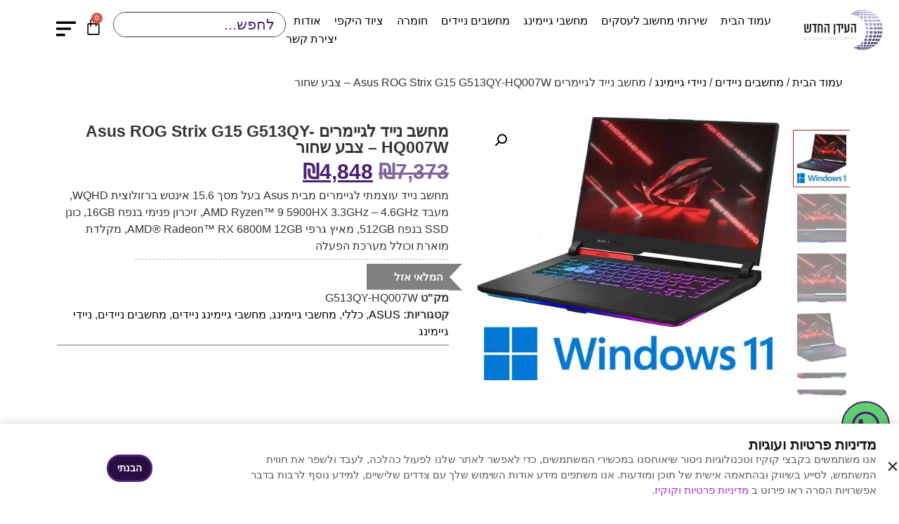

--- FILE ---
content_type: text/html; charset=UTF-8
request_url: https://tnage.co.il/product/%D7%9E%D7%97%D7%A9%D7%91-%D7%A0%D7%99%D7%99%D7%93-%D7%9C%D7%92%D7%99%D7%99%D7%9E%D7%A8%D7%99%D7%9D-asus-rog-strix-g15-g513qy-hq007w-%D7%A6%D7%91%D7%A2-%D7%A9%D7%97%D7%95%D7%A8/
body_size: 30547
content:
<!doctype html><html dir="rtl" lang="he-IL" prefix="og: https://ogp.me/ns#"><head><meta charset="UTF-8"><meta name="viewport" content="width=device-width, initial-scale=1"><link rel="profile" href="https://gmpg.org/xfn/11">  <script data-cfasync="false" data-pagespeed-no-defer>window.dataLayerPYS = window.dataLayerPYS || [];</script> <title>מחשב נייד לגיימרים Asus ROG Strix G15 G513QY-HQ007W - צבע שחור - העידן החדש</title><meta name="description" content="מחשב נייד עוצמתי לגיימרים מבית Asus בעל מסך 15.6 אינטש ברזולוצית WQHD, מעבד AMD Ryzen™ 9 5900HX 3.3GHz - 4.6GHz, זיכרון פנימי בנפח 16GB, כונן SSD בנפח 512GB, מאיץ גרפי AMD® Radeon™ RX 6800M 12GB, מקלדת מוארת וכולל מערכת הפעלה"/><meta name="robots" content="follow, index, max-snippet:-1, max-video-preview:-1, max-image-preview:large"/><link rel="canonical" href="https://tnage.co.il/product/%d7%9e%d7%97%d7%a9%d7%91-%d7%a0%d7%99%d7%99%d7%93-%d7%9c%d7%92%d7%99%d7%99%d7%9e%d7%a8%d7%99%d7%9d-asus-rog-strix-g15-g513qy-hq007w-%d7%a6%d7%91%d7%a2-%d7%a9%d7%97%d7%95%d7%a8/" /><meta property="og:locale" content="he_IL" /><meta property="og:type" content="product" /><meta property="og:title" content="מחשב נייד לגיימרים Asus ROG Strix G15 G513QY-HQ007W - צבע שחור - העידן החדש" /><meta property="og:description" content="מחשב נייד עוצמתי לגיימרים מבית Asus בעל מסך 15.6 אינטש ברזולוצית WQHD, מעבד AMD Ryzen™ 9 5900HX 3.3GHz - 4.6GHz, זיכרון פנימי בנפח 16GB, כונן SSD בנפח 512GB, מאיץ גרפי AMD® Radeon™ RX 6800M 12GB, מקלדת מוארת וכולל מערכת הפעלה" /><meta property="og:url" content="https://tnage.co.il/product/%d7%9e%d7%97%d7%a9%d7%91-%d7%a0%d7%99%d7%99%d7%93-%d7%9c%d7%92%d7%99%d7%99%d7%9e%d7%a8%d7%99%d7%9d-asus-rog-strix-g15-g513qy-hq007w-%d7%a6%d7%91%d7%a2-%d7%a9%d7%97%d7%95%d7%a8/" /><meta property="og:site_name" content="העידן החדש" /><meta property="og:updated_time" content="2024-10-04T09:30:04+03:00" /><meta property="og:image" content="https://tnage.co.il/wp-content/uploads/2023/11/b_15-1.jpg" /><meta property="og:image:secure_url" content="https://tnage.co.il/wp-content/uploads/2023/11/b_15-1.jpg" /><meta property="og:image:width" content="550" /><meta property="og:image:height" content="480" /><meta property="og:image:alt" content="מחשב נייד לגיימרים Asus ROG Strix G15 G513QY-HQ007W &#8211; צבע שחור" /><meta property="og:image:type" content="image/jpeg" /><meta property="product:price:amount" content="4848" /><meta property="product:price:currency" content="ILS" /><meta name="twitter:card" content="summary_large_image" /><meta name="twitter:title" content="מחשב נייד לגיימרים Asus ROG Strix G15 G513QY-HQ007W - צבע שחור - העידן החדש" /><meta name="twitter:description" content="מחשב נייד עוצמתי לגיימרים מבית Asus בעל מסך 15.6 אינטש ברזולוצית WQHD, מעבד AMD Ryzen™ 9 5900HX 3.3GHz - 4.6GHz, זיכרון פנימי בנפח 16GB, כונן SSD בנפח 512GB, מאיץ גרפי AMD® Radeon™ RX 6800M 12GB, מקלדת מוארת וכולל מערכת הפעלה" /><meta name="twitter:image" content="https://tnage.co.il/wp-content/uploads/2023/11/b_15-1.jpg" /><meta name="twitter:label1" content="Price" /><meta name="twitter:data1" content="&#8362;4,848" /><meta name="twitter:label2" content="Availability" /><meta name="twitter:data2" content="המלאי אזל" /> <script type="application/ld+json" class="rank-math-schema">{"@context":"https://schema.org","@graph":[{"@type":"Organization","@id":"https://tnage.co.il/#organization","name":"\u05d4\u05e2\u05d9\u05d3\u05df \u05d4\u05d7\u05d3\u05e9","url":"https://tnage.co.il","logo":{"@type":"ImageObject","@id":"https://tnage.co.il/#logo","url":"https://tnage.co.il/wp-content/uploads/2021/07/logo-wc-150x70.png","contentUrl":"https://tnage.co.il/wp-content/uploads/2021/07/logo-wc-150x70.png","caption":"\u05d4\u05e2\u05d9\u05d3\u05df \u05d4\u05d7\u05d3\u05e9","inLanguage":"he-IL"}},{"@type":"WebSite","@id":"https://tnage.co.il/#website","url":"https://tnage.co.il","name":"\u05d4\u05e2\u05d9\u05d3\u05df \u05d4\u05d7\u05d3\u05e9","publisher":{"@id":"https://tnage.co.il/#organization"},"inLanguage":"he-IL"},{"@type":"ImageObject","@id":"https://tnage.co.il/wp-content/uploads/2023/11/b_15-1.jpg","url":"https://tnage.co.il/wp-content/uploads/2023/11/b_15-1.jpg","width":"550","height":"480","inLanguage":"he-IL"},{"@type":"BreadcrumbList","@id":"https://tnage.co.il/product/%d7%9e%d7%97%d7%a9%d7%91-%d7%a0%d7%99%d7%99%d7%93-%d7%9c%d7%92%d7%99%d7%99%d7%9e%d7%a8%d7%99%d7%9d-asus-rog-strix-g15-g513qy-hq007w-%d7%a6%d7%91%d7%a2-%d7%a9%d7%97%d7%95%d7%a8/#breadcrumb","itemListElement":[{"@type":"ListItem","position":"1","item":{"@id":"https://tnage.co.il","name":"\u05d3\u05e3 \u05d4\u05d1\u05d9\u05ea"}},{"@type":"ListItem","position":"2","item":{"@id":"https://tnage.co.il/product-category/asus-products/","name":"ASUS"}},{"@type":"ListItem","position":"3","item":{"@id":"https://tnage.co.il/product/%d7%9e%d7%97%d7%a9%d7%91-%d7%a0%d7%99%d7%99%d7%93-%d7%9c%d7%92%d7%99%d7%99%d7%9e%d7%a8%d7%99%d7%9d-asus-rog-strix-g15-g513qy-hq007w-%d7%a6%d7%91%d7%a2-%d7%a9%d7%97%d7%95%d7%a8/","name":"\u05de\u05d7\u05e9\u05d1 \u05e0\u05d9\u05d9\u05d3 \u05dc\u05d2\u05d9\u05d9\u05de\u05e8\u05d9\u05dd Asus ROG Strix G15 G513QY-HQ007W &#8211; \u05e6\u05d1\u05e2 \u05e9\u05d7\u05d5\u05e8"}}]},{"@type":"ItemPage","@id":"https://tnage.co.il/product/%d7%9e%d7%97%d7%a9%d7%91-%d7%a0%d7%99%d7%99%d7%93-%d7%9c%d7%92%d7%99%d7%99%d7%9e%d7%a8%d7%99%d7%9d-asus-rog-strix-g15-g513qy-hq007w-%d7%a6%d7%91%d7%a2-%d7%a9%d7%97%d7%95%d7%a8/#webpage","url":"https://tnage.co.il/product/%d7%9e%d7%97%d7%a9%d7%91-%d7%a0%d7%99%d7%99%d7%93-%d7%9c%d7%92%d7%99%d7%99%d7%9e%d7%a8%d7%99%d7%9d-asus-rog-strix-g15-g513qy-hq007w-%d7%a6%d7%91%d7%a2-%d7%a9%d7%97%d7%95%d7%a8/","name":"\u05de\u05d7\u05e9\u05d1 \u05e0\u05d9\u05d9\u05d3 \u05dc\u05d2\u05d9\u05d9\u05de\u05e8\u05d9\u05dd Asus ROG Strix G15 G513QY-HQ007W - \u05e6\u05d1\u05e2 \u05e9\u05d7\u05d5\u05e8 - \u05d4\u05e2\u05d9\u05d3\u05df \u05d4\u05d7\u05d3\u05e9","datePublished":"2023-11-07T14:15:08+02:00","dateModified":"2024-10-04T09:30:04+03:00","isPartOf":{"@id":"https://tnage.co.il/#website"},"primaryImageOfPage":{"@id":"https://tnage.co.il/wp-content/uploads/2023/11/b_15-1.jpg"},"inLanguage":"he-IL","breadcrumb":{"@id":"https://tnage.co.il/product/%d7%9e%d7%97%d7%a9%d7%91-%d7%a0%d7%99%d7%99%d7%93-%d7%9c%d7%92%d7%99%d7%99%d7%9e%d7%a8%d7%99%d7%9d-asus-rog-strix-g15-g513qy-hq007w-%d7%a6%d7%91%d7%a2-%d7%a9%d7%97%d7%95%d7%a8/#breadcrumb"}},{"@type":"Product","name":"\u05de\u05d7\u05e9\u05d1 \u05e0\u05d9\u05d9\u05d3 \u05dc\u05d2\u05d9\u05d9\u05de\u05e8\u05d9\u05dd Asus ROG Strix G15 G513QY-HQ007W - \u05e6\u05d1\u05e2 \u05e9\u05d7\u05d5\u05e8 - \u05d4\u05e2\u05d9\u05d3\u05df \u05d4\u05d7\u05d3\u05e9","description":"\u05de\u05d7\u05e9\u05d1 \u05e0\u05d9\u05d9\u05d3 \u05e2\u05d5\u05e6\u05de\u05ea\u05d9 \u05dc\u05d2\u05d9\u05d9\u05de\u05e8\u05d9\u05dd \u05de\u05d1\u05d9\u05ea Asus \u05d1\u05e2\u05dc \u05de\u05e1\u05da 15.6 \u05d0\u05d9\u05e0\u05d8\u05e9 \u05d1\u05e8\u05d6\u05d5\u05dc\u05d5\u05e6\u05d9\u05ea WQHD, \u05de\u05e2\u05d1\u05d3 AMD Ryzen\u2122 9 5900HX 3.3GHz - 4.6GHz, \u05d6\u05d9\u05db\u05e8\u05d5\u05df \u05e4\u05e0\u05d9\u05de\u05d9 \u05d1\u05e0\u05e4\u05d7 16GB, \u05db\u05d5\u05e0\u05df SSD \u05d1\u05e0\u05e4\u05d7 512GB, \u05de\u05d0\u05d9\u05e5 \u05d2\u05e8\u05e4\u05d9 AMD\u00ae Radeon\u2122 RX 6800M 12GB, \u05de\u05e7\u05dc\u05d3\u05ea \u05de\u05d5\u05d0\u05e8\u05ea \u05d5\u05db\u05d5\u05dc\u05dc \u05de\u05e2\u05e8\u05db\u05ea \u05d4\u05e4\u05e2\u05dc\u05d4","sku":"G513QY-HQ007W","category":"ASUS","mainEntityOfPage":{"@id":"https://tnage.co.il/product/%d7%9e%d7%97%d7%a9%d7%91-%d7%a0%d7%99%d7%99%d7%93-%d7%9c%d7%92%d7%99%d7%99%d7%9e%d7%a8%d7%99%d7%9d-asus-rog-strix-g15-g513qy-hq007w-%d7%a6%d7%91%d7%a2-%d7%a9%d7%97%d7%95%d7%a8/#webpage"},"image":[{"@type":"ImageObject","url":"https://tnage.co.il/wp-content/uploads/2023/11/b_15-1.jpg","height":"480","width":"550"},{"@type":"ImageObject","url":"https://tnage.co.il/wp-content/uploads/2023/11/b_2.jpg","height":"391","width":"550"},{"@type":"ImageObject","url":"https://tnage.co.il/wp-content/uploads/2023/11/b_3.jpg","height":"350","width":"550"},{"@type":"ImageObject","url":"https://tnage.co.il/wp-content/uploads/2023/11/b_5.jpg","height":"384","width":"550"},{"@type":"ImageObject","url":"https://tnage.co.il/wp-content/uploads/2023/11/b_6.jpg","height":"68","width":"550"},{"@type":"ImageObject","url":"https://tnage.co.il/wp-content/uploads/2023/11/b_7.jpg","height":"68","width":"550"},{"@type":"ImageObject","url":"https://tnage.co.il/wp-content/uploads/2023/11/b_8.jpg","height":"50","width":"550"},{"@type":"ImageObject","url":"https://tnage.co.il/wp-content/uploads/2023/11/b_9.jpg","height":"374","width":"550"},{"@type":"ImageObject","url":"https://tnage.co.il/wp-content/uploads/2023/11/b_10.jpg","height":"375","width":"550"},{"@type":"ImageObject","url":"https://tnage.co.il/wp-content/uploads/2023/11/b_13.jpg","height":"404","width":"550"},{"@type":"ImageObject","url":"https://tnage.co.il/wp-content/uploads/2023/11/b_15-1.jpg","height":"480","width":"550"}],"offers":{"@type":"Offer","price":"4848","priceCurrency":"ILS","priceValidUntil":"2027-12-31","availability":"http://schema.org/OutOfStock","itemCondition":"NewCondition","url":"https://tnage.co.il/product/%d7%9e%d7%97%d7%a9%d7%91-%d7%a0%d7%99%d7%99%d7%93-%d7%9c%d7%92%d7%99%d7%99%d7%9e%d7%a8%d7%99%d7%9d-asus-rog-strix-g15-g513qy-hq007w-%d7%a6%d7%91%d7%a2-%d7%a9%d7%97%d7%95%d7%a8/","seller":{"@type":"Organization","@id":"https://tnage.co.il/","name":"\u05d4\u05e2\u05d9\u05d3\u05df \u05d4\u05d7\u05d3\u05e9","url":"https://tnage.co.il","logo":""},"priceSpecification":{"price":"4848","priceCurrency":"ILS","valueAddedTaxIncluded":"true"}},"@id":"https://tnage.co.il/product/%d7%9e%d7%97%d7%a9%d7%91-%d7%a0%d7%99%d7%99%d7%93-%d7%9c%d7%92%d7%99%d7%99%d7%9e%d7%a8%d7%99%d7%9d-asus-rog-strix-g15-g513qy-hq007w-%d7%a6%d7%91%d7%a2-%d7%a9%d7%97%d7%95%d7%a8/#richSnippet"}]}</script>  <script type='application/javascript'  id='pys-version-script'>console.log('PixelYourSite Free version 11.1.5.2');</script> <link rel='dns-prefetch' href='//www.googletagmanager.com' /><link rel="alternate" type="application/rss+xml" title="העידן החדש &laquo; פיד‏" href="https://tnage.co.il/feed/" /><link rel="alternate" type="application/rss+xml" title="העידן החדש &laquo; פיד תגובות‏" href="https://tnage.co.il/comments/feed/" /><link rel="alternate" type="application/rss+xml" title="העידן החדש &laquo; פיד תגובות של מחשב נייד לגיימרים Asus ROG Strix G15 G513QY-HQ007W &#8211; צבע שחור" href="https://tnage.co.il/product/%d7%9e%d7%97%d7%a9%d7%91-%d7%a0%d7%99%d7%99%d7%93-%d7%9c%d7%92%d7%99%d7%99%d7%9e%d7%a8%d7%99%d7%9d-asus-rog-strix-g15-g513qy-hq007w-%d7%a6%d7%91%d7%a2-%d7%a9%d7%97%d7%95%d7%a8/feed/" /><link rel="alternate" title="oEmbed (JSON)" type="application/json+oembed" href="https://tnage.co.il/wp-json/oembed/1.0/embed?url=https%3A%2F%2Ftnage.co.il%2Fproduct%2F%25d7%259e%25d7%2597%25d7%25a9%25d7%2591-%25d7%25a0%25d7%2599%25d7%2599%25d7%2593-%25d7%259c%25d7%2592%25d7%2599%25d7%2599%25d7%259e%25d7%25a8%25d7%2599%25d7%259d-asus-rog-strix-g15-g513qy-hq007w-%25d7%25a6%25d7%2591%25d7%25a2-%25d7%25a9%25d7%2597%25d7%2595%25d7%25a8%2F" /><link rel="alternate" title="oEmbed (XML)" type="text/xml+oembed" href="https://tnage.co.il/wp-json/oembed/1.0/embed?url=https%3A%2F%2Ftnage.co.il%2Fproduct%2F%25d7%259e%25d7%2597%25d7%25a9%25d7%2591-%25d7%25a0%25d7%2599%25d7%2599%25d7%2593-%25d7%259c%25d7%2592%25d7%2599%25d7%2599%25d7%259e%25d7%25a8%25d7%2599%25d7%259d-asus-rog-strix-g15-g513qy-hq007w-%25d7%25a6%25d7%2591%25d7%25a2-%25d7%25a9%25d7%2597%25d7%2595%25d7%25a8%2F&#038;format=xml" /><style id='wp-img-auto-sizes-contain-inline-css'>img:is([sizes=auto i],[sizes^="auto," i]){contain-intrinsic-size:3000px 1500px}
/*# sourceURL=wp-img-auto-sizes-contain-inline-css */</style><style id='wp-emoji-styles-inline-css'>img.wp-smiley, img.emoji {
		display: inline !important;
		border: none !important;
		box-shadow: none !important;
		height: 1em !important;
		width: 1em !important;
		margin: 0 0.07em !important;
		vertical-align: -0.1em !important;
		background: none !important;
		padding: 0 !important;
	}
/*# sourceURL=wp-emoji-styles-inline-css */</style><link rel='stylesheet' id='wp-block-library-rtl-css' href='https://tnage.co.il/wp-includes/css/dist/block-library/style-rtl.min.css?ver=6.9' media='all' /><link rel='stylesheet' id='wc-blocks-style-rtl-css' href='https://tnage.co.il/wp-content/plugins/woocommerce/assets/client/blocks/wc-blocks-rtl.css?ver=wc-10.4.3' media='all' /><style id='global-styles-inline-css'>:root{--wp--preset--aspect-ratio--square: 1;--wp--preset--aspect-ratio--4-3: 4/3;--wp--preset--aspect-ratio--3-4: 3/4;--wp--preset--aspect-ratio--3-2: 3/2;--wp--preset--aspect-ratio--2-3: 2/3;--wp--preset--aspect-ratio--16-9: 16/9;--wp--preset--aspect-ratio--9-16: 9/16;--wp--preset--color--black: #000000;--wp--preset--color--cyan-bluish-gray: #abb8c3;--wp--preset--color--white: #ffffff;--wp--preset--color--pale-pink: #f78da7;--wp--preset--color--vivid-red: #cf2e2e;--wp--preset--color--luminous-vivid-orange: #ff6900;--wp--preset--color--luminous-vivid-amber: #fcb900;--wp--preset--color--light-green-cyan: #7bdcb5;--wp--preset--color--vivid-green-cyan: #00d084;--wp--preset--color--pale-cyan-blue: #8ed1fc;--wp--preset--color--vivid-cyan-blue: #0693e3;--wp--preset--color--vivid-purple: #9b51e0;--wp--preset--gradient--vivid-cyan-blue-to-vivid-purple: linear-gradient(135deg,rgb(6,147,227) 0%,rgb(155,81,224) 100%);--wp--preset--gradient--light-green-cyan-to-vivid-green-cyan: linear-gradient(135deg,rgb(122,220,180) 0%,rgb(0,208,130) 100%);--wp--preset--gradient--luminous-vivid-amber-to-luminous-vivid-orange: linear-gradient(135deg,rgb(252,185,0) 0%,rgb(255,105,0) 100%);--wp--preset--gradient--luminous-vivid-orange-to-vivid-red: linear-gradient(135deg,rgb(255,105,0) 0%,rgb(207,46,46) 100%);--wp--preset--gradient--very-light-gray-to-cyan-bluish-gray: linear-gradient(135deg,rgb(238,238,238) 0%,rgb(169,184,195) 100%);--wp--preset--gradient--cool-to-warm-spectrum: linear-gradient(135deg,rgb(74,234,220) 0%,rgb(151,120,209) 20%,rgb(207,42,186) 40%,rgb(238,44,130) 60%,rgb(251,105,98) 80%,rgb(254,248,76) 100%);--wp--preset--gradient--blush-light-purple: linear-gradient(135deg,rgb(255,206,236) 0%,rgb(152,150,240) 100%);--wp--preset--gradient--blush-bordeaux: linear-gradient(135deg,rgb(254,205,165) 0%,rgb(254,45,45) 50%,rgb(107,0,62) 100%);--wp--preset--gradient--luminous-dusk: linear-gradient(135deg,rgb(255,203,112) 0%,rgb(199,81,192) 50%,rgb(65,88,208) 100%);--wp--preset--gradient--pale-ocean: linear-gradient(135deg,rgb(255,245,203) 0%,rgb(182,227,212) 50%,rgb(51,167,181) 100%);--wp--preset--gradient--electric-grass: linear-gradient(135deg,rgb(202,248,128) 0%,rgb(113,206,126) 100%);--wp--preset--gradient--midnight: linear-gradient(135deg,rgb(2,3,129) 0%,rgb(40,116,252) 100%);--wp--preset--font-size--small: 13px;--wp--preset--font-size--medium: 20px;--wp--preset--font-size--large: 36px;--wp--preset--font-size--x-large: 42px;--wp--preset--spacing--20: 0.44rem;--wp--preset--spacing--30: 0.67rem;--wp--preset--spacing--40: 1rem;--wp--preset--spacing--50: 1.5rem;--wp--preset--spacing--60: 2.25rem;--wp--preset--spacing--70: 3.38rem;--wp--preset--spacing--80: 5.06rem;--wp--preset--shadow--natural: 6px 6px 9px rgba(0, 0, 0, 0.2);--wp--preset--shadow--deep: 12px 12px 50px rgba(0, 0, 0, 0.4);--wp--preset--shadow--sharp: 6px 6px 0px rgba(0, 0, 0, 0.2);--wp--preset--shadow--outlined: 6px 6px 0px -3px rgb(255, 255, 255), 6px 6px rgb(0, 0, 0);--wp--preset--shadow--crisp: 6px 6px 0px rgb(0, 0, 0);}:root { --wp--style--global--content-size: 800px;--wp--style--global--wide-size: 1200px; }:where(body) { margin: 0; }.wp-site-blocks > .alignleft { float: left; margin-right: 2em; }.wp-site-blocks > .alignright { float: right; margin-left: 2em; }.wp-site-blocks > .aligncenter { justify-content: center; margin-left: auto; margin-right: auto; }:where(.wp-site-blocks) > * { margin-block-start: 24px; margin-block-end: 0; }:where(.wp-site-blocks) > :first-child { margin-block-start: 0; }:where(.wp-site-blocks) > :last-child { margin-block-end: 0; }:root { --wp--style--block-gap: 24px; }:root :where(.is-layout-flow) > :first-child{margin-block-start: 0;}:root :where(.is-layout-flow) > :last-child{margin-block-end: 0;}:root :where(.is-layout-flow) > *{margin-block-start: 24px;margin-block-end: 0;}:root :where(.is-layout-constrained) > :first-child{margin-block-start: 0;}:root :where(.is-layout-constrained) > :last-child{margin-block-end: 0;}:root :where(.is-layout-constrained) > *{margin-block-start: 24px;margin-block-end: 0;}:root :where(.is-layout-flex){gap: 24px;}:root :where(.is-layout-grid){gap: 24px;}.is-layout-flow > .alignleft{float: left;margin-inline-start: 0;margin-inline-end: 2em;}.is-layout-flow > .alignright{float: right;margin-inline-start: 2em;margin-inline-end: 0;}.is-layout-flow > .aligncenter{margin-left: auto !important;margin-right: auto !important;}.is-layout-constrained > .alignleft{float: left;margin-inline-start: 0;margin-inline-end: 2em;}.is-layout-constrained > .alignright{float: right;margin-inline-start: 2em;margin-inline-end: 0;}.is-layout-constrained > .aligncenter{margin-left: auto !important;margin-right: auto !important;}.is-layout-constrained > :where(:not(.alignleft):not(.alignright):not(.alignfull)){max-width: var(--wp--style--global--content-size);margin-left: auto !important;margin-right: auto !important;}.is-layout-constrained > .alignwide{max-width: var(--wp--style--global--wide-size);}body .is-layout-flex{display: flex;}.is-layout-flex{flex-wrap: wrap;align-items: center;}.is-layout-flex > :is(*, div){margin: 0;}body .is-layout-grid{display: grid;}.is-layout-grid > :is(*, div){margin: 0;}body{padding-top: 0px;padding-right: 0px;padding-bottom: 0px;padding-left: 0px;}a:where(:not(.wp-element-button)){text-decoration: underline;}:root :where(.wp-element-button, .wp-block-button__link){background-color: #32373c;border-width: 0;color: #fff;font-family: inherit;font-size: inherit;font-style: inherit;font-weight: inherit;letter-spacing: inherit;line-height: inherit;padding-top: calc(0.667em + 2px);padding-right: calc(1.333em + 2px);padding-bottom: calc(0.667em + 2px);padding-left: calc(1.333em + 2px);text-decoration: none;text-transform: inherit;}.has-black-color{color: var(--wp--preset--color--black) !important;}.has-cyan-bluish-gray-color{color: var(--wp--preset--color--cyan-bluish-gray) !important;}.has-white-color{color: var(--wp--preset--color--white) !important;}.has-pale-pink-color{color: var(--wp--preset--color--pale-pink) !important;}.has-vivid-red-color{color: var(--wp--preset--color--vivid-red) !important;}.has-luminous-vivid-orange-color{color: var(--wp--preset--color--luminous-vivid-orange) !important;}.has-luminous-vivid-amber-color{color: var(--wp--preset--color--luminous-vivid-amber) !important;}.has-light-green-cyan-color{color: var(--wp--preset--color--light-green-cyan) !important;}.has-vivid-green-cyan-color{color: var(--wp--preset--color--vivid-green-cyan) !important;}.has-pale-cyan-blue-color{color: var(--wp--preset--color--pale-cyan-blue) !important;}.has-vivid-cyan-blue-color{color: var(--wp--preset--color--vivid-cyan-blue) !important;}.has-vivid-purple-color{color: var(--wp--preset--color--vivid-purple) !important;}.has-black-background-color{background-color: var(--wp--preset--color--black) !important;}.has-cyan-bluish-gray-background-color{background-color: var(--wp--preset--color--cyan-bluish-gray) !important;}.has-white-background-color{background-color: var(--wp--preset--color--white) !important;}.has-pale-pink-background-color{background-color: var(--wp--preset--color--pale-pink) !important;}.has-vivid-red-background-color{background-color: var(--wp--preset--color--vivid-red) !important;}.has-luminous-vivid-orange-background-color{background-color: var(--wp--preset--color--luminous-vivid-orange) !important;}.has-luminous-vivid-amber-background-color{background-color: var(--wp--preset--color--luminous-vivid-amber) !important;}.has-light-green-cyan-background-color{background-color: var(--wp--preset--color--light-green-cyan) !important;}.has-vivid-green-cyan-background-color{background-color: var(--wp--preset--color--vivid-green-cyan) !important;}.has-pale-cyan-blue-background-color{background-color: var(--wp--preset--color--pale-cyan-blue) !important;}.has-vivid-cyan-blue-background-color{background-color: var(--wp--preset--color--vivid-cyan-blue) !important;}.has-vivid-purple-background-color{background-color: var(--wp--preset--color--vivid-purple) !important;}.has-black-border-color{border-color: var(--wp--preset--color--black) !important;}.has-cyan-bluish-gray-border-color{border-color: var(--wp--preset--color--cyan-bluish-gray) !important;}.has-white-border-color{border-color: var(--wp--preset--color--white) !important;}.has-pale-pink-border-color{border-color: var(--wp--preset--color--pale-pink) !important;}.has-vivid-red-border-color{border-color: var(--wp--preset--color--vivid-red) !important;}.has-luminous-vivid-orange-border-color{border-color: var(--wp--preset--color--luminous-vivid-orange) !important;}.has-luminous-vivid-amber-border-color{border-color: var(--wp--preset--color--luminous-vivid-amber) !important;}.has-light-green-cyan-border-color{border-color: var(--wp--preset--color--light-green-cyan) !important;}.has-vivid-green-cyan-border-color{border-color: var(--wp--preset--color--vivid-green-cyan) !important;}.has-pale-cyan-blue-border-color{border-color: var(--wp--preset--color--pale-cyan-blue) !important;}.has-vivid-cyan-blue-border-color{border-color: var(--wp--preset--color--vivid-cyan-blue) !important;}.has-vivid-purple-border-color{border-color: var(--wp--preset--color--vivid-purple) !important;}.has-vivid-cyan-blue-to-vivid-purple-gradient-background{background: var(--wp--preset--gradient--vivid-cyan-blue-to-vivid-purple) !important;}.has-light-green-cyan-to-vivid-green-cyan-gradient-background{background: var(--wp--preset--gradient--light-green-cyan-to-vivid-green-cyan) !important;}.has-luminous-vivid-amber-to-luminous-vivid-orange-gradient-background{background: var(--wp--preset--gradient--luminous-vivid-amber-to-luminous-vivid-orange) !important;}.has-luminous-vivid-orange-to-vivid-red-gradient-background{background: var(--wp--preset--gradient--luminous-vivid-orange-to-vivid-red) !important;}.has-very-light-gray-to-cyan-bluish-gray-gradient-background{background: var(--wp--preset--gradient--very-light-gray-to-cyan-bluish-gray) !important;}.has-cool-to-warm-spectrum-gradient-background{background: var(--wp--preset--gradient--cool-to-warm-spectrum) !important;}.has-blush-light-purple-gradient-background{background: var(--wp--preset--gradient--blush-light-purple) !important;}.has-blush-bordeaux-gradient-background{background: var(--wp--preset--gradient--blush-bordeaux) !important;}.has-luminous-dusk-gradient-background{background: var(--wp--preset--gradient--luminous-dusk) !important;}.has-pale-ocean-gradient-background{background: var(--wp--preset--gradient--pale-ocean) !important;}.has-electric-grass-gradient-background{background: var(--wp--preset--gradient--electric-grass) !important;}.has-midnight-gradient-background{background: var(--wp--preset--gradient--midnight) !important;}.has-small-font-size{font-size: var(--wp--preset--font-size--small) !important;}.has-medium-font-size{font-size: var(--wp--preset--font-size--medium) !important;}.has-large-font-size{font-size: var(--wp--preset--font-size--large) !important;}.has-x-large-font-size{font-size: var(--wp--preset--font-size--x-large) !important;}
/*# sourceURL=global-styles-inline-css */</style><link rel='stylesheet' id='betanet-epost-jqueryui-css' href='https://tnage.co.il/wp-content/plugins/hfd-epost-integration/css/jquery-ui.min.css?ver=6.9' media='all' /><link rel='stylesheet' id='betanet-epost-style-css' href='https://tnage.co.il/wp-content/plugins/hfd-epost-integration/css/style.css?ver=6.9' media='all' /><link rel='stylesheet' id='woocommerce-advanced-product-labels-css' href='https://tnage.co.il/wp-content/plugins/woocommerce-advanced-product-labels/assets/front-end/css/woocommerce-advanced-product-labels.min.css?ver=1.2.2' media='all' /><link rel='stylesheet' id='photoswipe-css' href='https://tnage.co.il/wp-content/plugins/woocommerce/assets/css/photoswipe/photoswipe.min.css?ver=10.4.3' media='all' /><link rel='stylesheet' id='photoswipe-default-skin-css' href='https://tnage.co.il/wp-content/plugins/woocommerce/assets/css/photoswipe/default-skin/default-skin.min.css?ver=10.4.3' media='all' /><link rel='stylesheet' id='woocommerce-layout-rtl-css' href='https://tnage.co.il/wp-content/plugins/woocommerce/assets/css/woocommerce-layout-rtl.css?ver=10.4.3' media='all' /><link rel='stylesheet' id='woocommerce-smallscreen-rtl-css' href='https://tnage.co.il/wp-content/plugins/woocommerce/assets/css/woocommerce-smallscreen-rtl.css?ver=10.4.3' media='only screen and (max-width: 768px)' /><link rel='stylesheet' id='woocommerce-general-rtl-css' href='https://tnage.co.il/wp-content/plugins/woocommerce/assets/css/woocommerce-rtl.css?ver=10.4.3' media='all' /><style id='woocommerce-inline-inline-css'>.woocommerce form .form-row .required { visibility: visible; }
/*# sourceURL=woocommerce-inline-inline-css */</style><link rel='stylesheet' id='hello-elementor-css' href='https://tnage.co.il/wp-content/themes/hello-elementor/assets/css/reset.css?ver=3.4.4' media='all' /><link rel='stylesheet' id='child-style-css' href='https://tnage.co.il/wp-content/themes/waller/style.css?ver=5.2' media='all' /><link rel='stylesheet' id='hello-elementor-theme-style-css' href='https://tnage.co.il/wp-content/themes/hello-elementor/assets/css/theme.css?ver=3.4.4' media='all' /><link rel='stylesheet' id='hello-elementor-header-footer-css' href='https://tnage.co.il/wp-content/themes/hello-elementor/assets/css/header-footer.css?ver=3.4.4' media='all' /><link rel='stylesheet' id='elementor-frontend-css' href='https://tnage.co.il/wp-content/plugins/elementor/assets/css/frontend-rtl.min.css?ver=3.33.0' media='all' /><link rel='stylesheet' id='widget-image-css' href='https://tnage.co.il/wp-content/plugins/elementor/assets/css/widget-image-rtl.min.css?ver=3.33.0' media='all' /><link rel='stylesheet' id='widget-nav-menu-css' href='https://tnage.co.il/wp-content/plugins/elementor-pro/assets/css/widget-nav-menu-rtl.min.css?ver=3.33.1' media='all' /><link rel='stylesheet' id='widget-woocommerce-menu-cart-css' href='https://tnage.co.il/wp-content/plugins/elementor-pro/assets/css/widget-woocommerce-menu-cart-rtl.min.css?ver=3.33.1' media='all' /><link rel='stylesheet' id='e-sticky-css' href='https://tnage.co.il/wp-content/plugins/elementor-pro/assets/css/modules/sticky.min.css?ver=3.33.1' media='all' /><link rel='stylesheet' id='e-motion-fx-css' href='https://tnage.co.il/wp-content/plugins/elementor-pro/assets/css/modules/motion-fx.min.css?ver=3.33.1' media='all' /><link rel='stylesheet' id='widget-social-icons-css' href='https://tnage.co.il/wp-content/plugins/elementor/assets/css/widget-social-icons-rtl.min.css?ver=3.33.0' media='all' /><link rel='stylesheet' id='e-apple-webkit-css' href='https://tnage.co.il/wp-content/plugins/elementor/assets/css/conditionals/apple-webkit.min.css?ver=3.33.0' media='all' /><link rel='stylesheet' id='widget-heading-css' href='https://tnage.co.il/wp-content/plugins/elementor/assets/css/widget-heading-rtl.min.css?ver=3.33.0' media='all' /><link rel='stylesheet' id='widget-icon-list-css' href='https://tnage.co.il/wp-content/plugins/elementor/assets/css/widget-icon-list-rtl.min.css?ver=3.33.0' media='all' /><link rel='stylesheet' id='widget-woocommerce-product-images-css' href='https://tnage.co.il/wp-content/plugins/elementor-pro/assets/css/widget-woocommerce-product-images-rtl.min.css?ver=3.33.1' media='all' /><link rel='stylesheet' id='widget-woocommerce-product-price-css' href='https://tnage.co.il/wp-content/plugins/elementor-pro/assets/css/widget-woocommerce-product-price-rtl.min.css?ver=3.33.1' media='all' /><link rel='stylesheet' id='widget-divider-css' href='https://tnage.co.il/wp-content/plugins/elementor/assets/css/widget-divider-rtl.min.css?ver=3.33.0' media='all' /><link rel='stylesheet' id='widget-woocommerce-product-add-to-cart-css' href='https://tnage.co.il/wp-content/plugins/elementor-pro/assets/css/widget-woocommerce-product-add-to-cart-rtl.min.css?ver=3.33.1' media='all' /><link rel='stylesheet' id='widget-woocommerce-product-meta-css' href='https://tnage.co.il/wp-content/plugins/elementor-pro/assets/css/widget-woocommerce-product-meta-rtl.min.css?ver=3.33.1' media='all' /><link rel='stylesheet' id='widget-woocommerce-products-css' href='https://tnage.co.il/wp-content/plugins/elementor-pro/assets/css/widget-woocommerce-products-rtl.min.css?ver=3.33.1' media='all' /><link rel='stylesheet' id='widget-spacer-css' href='https://tnage.co.il/wp-content/plugins/elementor/assets/css/widget-spacer-rtl.min.css?ver=3.33.0' media='all' /><link rel='stylesheet' id='e-animation-fadeInUp-css' href='https://tnage.co.il/wp-content/plugins/elementor/assets/lib/animations/styles/fadeInUp.min.css?ver=3.33.0' media='all' /><link rel='stylesheet' id='e-popup-css' href='https://tnage.co.il/wp-content/plugins/elementor-pro/assets/css/conditionals/popup.min.css?ver=3.33.1' media='all' /><link rel='stylesheet' id='e-animation-zoomIn-css' href='https://tnage.co.il/wp-content/plugins/elementor/assets/lib/animations/styles/zoomIn.min.css?ver=3.33.0' media='all' /><link rel='stylesheet' id='e-animation-slideInLeft-css' href='https://tnage.co.il/wp-content/plugins/elementor/assets/lib/animations/styles/slideInLeft.min.css?ver=3.33.0' media='all' /><link rel='stylesheet' id='elementor-icons-css' href='https://tnage.co.il/wp-content/plugins/elementor/assets/lib/eicons/css/elementor-icons.min.css?ver=5.44.0' media='all' /><link rel='stylesheet' id='elementor-post-6-css' href='https://tnage.co.il/wp-content/uploads/elementor/css/post-6.css?ver=1768422745' media='all' /><link rel='stylesheet' id='jet-tricks-frontend-css' href='https://tnage.co.il/wp-content/plugins/jet-tricks/assets/css/jet-tricks-frontend.css?ver=1.5.9' media='all' /><link rel='stylesheet' id='elementor-post-19-css' href='https://tnage.co.il/wp-content/uploads/elementor/css/post-19.css?ver=1768422746' media='all' /><link rel='stylesheet' id='elementor-post-237-css' href='https://tnage.co.il/wp-content/uploads/elementor/css/post-237.css?ver=1768422746' media='all' /><link rel='stylesheet' id='elementor-post-148-css' href='https://tnage.co.il/wp-content/uploads/elementor/css/post-148.css?ver=1768422789' media='all' /><link rel='stylesheet' id='elementor-post-8813-css' href='https://tnage.co.il/wp-content/uploads/elementor/css/post-8813.css?ver=1768422746' media='all' /><link rel='stylesheet' id='elementor-post-4727-css' href='https://tnage.co.il/wp-content/uploads/elementor/css/post-4727.css?ver=1768422746' media='all' /><link rel='stylesheet' id='elementor-post-666-css' href='https://tnage.co.il/wp-content/uploads/elementor/css/post-666.css?ver=1768422746' media='all' /><link rel='stylesheet' id='jquery-chosen-css' href='https://tnage.co.il/wp-content/plugins/jet-search/assets/lib/chosen/chosen.min.css?ver=1.8.7' media='all' /><link rel='stylesheet' id='jet-search-css' href='https://tnage.co.il/wp-content/plugins/jet-search/assets/css/jet-search.css?ver=3.5.15' media='all' /><link rel='stylesheet' id='elementor-gf-local-roboto-css' href='https://tnage.co.il/wp-content/uploads/elementor/google-fonts/css/roboto.css?ver=1742223550' media='all' /><link rel='stylesheet' id='elementor-gf-local-robotoslab-css' href='https://tnage.co.il/wp-content/uploads/elementor/google-fonts/css/robotoslab.css?ver=1742223551' media='all' /><link rel='stylesheet' id='elementor-gf-local-heebo-css' href='https://tnage.co.il/wp-content/uploads/elementor/google-fonts/css/heebo.css?ver=1742223556' media='all' /><link rel='stylesheet' id='elementor-icons-shared-0-css' href='https://tnage.co.il/wp-content/plugins/elementor/assets/lib/font-awesome/css/fontawesome.min.css?ver=5.15.3' media='all' /><link rel='stylesheet' id='elementor-icons-fa-solid-css' href='https://tnage.co.il/wp-content/plugins/elementor/assets/lib/font-awesome/css/solid.min.css?ver=5.15.3' media='all' /><link rel='stylesheet' id='elementor-icons-fa-brands-css' href='https://tnage.co.il/wp-content/plugins/elementor/assets/lib/font-awesome/css/brands.min.css?ver=5.15.3' media='all' /> <script id="jquery-core-js-extra">var pysFacebookRest = {"restApiUrl":"https://tnage.co.il/wp-json/pys-facebook/v1/event","debug":""};
//# sourceURL=jquery-core-js-extra</script> <script src="https://tnage.co.il/wp-includes/js/jquery/jquery.min.js?ver=3.7.1" id="jquery-core-js"></script> <script src="https://tnage.co.il/wp-includes/js/jquery/jquery-migrate.min.js?ver=3.4.1" id="jquery-migrate-js"></script> <script src="https://tnage.co.il/wp-content/plugins/woocommerce/assets/js/jquery-blockui/jquery.blockUI.min.js?ver=2.7.0-wc.10.4.3" id="wc-jquery-blockui-js" data-wp-strategy="defer"></script> <script id="wc-add-to-cart-js-extra">var wc_add_to_cart_params = {"ajax_url":"/wp-admin/admin-ajax.php","wc_ajax_url":"/?wc-ajax=%%endpoint%%","i18n_view_cart":"\u05de\u05e2\u05d1\u05e8 \u05dc\u05e1\u05dc \u05d4\u05e7\u05e0\u05d9\u05d5\u05ea","cart_url":"https://tnage.co.il/cart/","is_cart":"","cart_redirect_after_add":"no"};
//# sourceURL=wc-add-to-cart-js-extra</script> <script src="https://tnage.co.il/wp-content/plugins/woocommerce/assets/js/frontend/add-to-cart.min.js?ver=10.4.3" id="wc-add-to-cart-js" defer data-wp-strategy="defer"></script> <script src="https://tnage.co.il/wp-content/plugins/woocommerce/assets/js/zoom/jquery.zoom.min.js?ver=1.7.21-wc.10.4.3" id="wc-zoom-js" defer data-wp-strategy="defer"></script> <script src="https://tnage.co.il/wp-content/plugins/woocommerce/assets/js/flexslider/jquery.flexslider.min.js?ver=2.7.2-wc.10.4.3" id="wc-flexslider-js" defer data-wp-strategy="defer"></script> <script src="https://tnage.co.il/wp-content/plugins/woocommerce/assets/js/photoswipe/photoswipe.min.js?ver=4.1.1-wc.10.4.3" id="wc-photoswipe-js" defer data-wp-strategy="defer"></script> <script src="https://tnage.co.il/wp-content/plugins/woocommerce/assets/js/photoswipe/photoswipe-ui-default.min.js?ver=4.1.1-wc.10.4.3" id="wc-photoswipe-ui-default-js" defer data-wp-strategy="defer"></script> <script id="wc-single-product-js-extra">var wc_single_product_params = {"i18n_required_rating_text":"\u05d1\u05d7\u05e8 \u05d3\u05d9\u05e8\u05d5\u05d2","i18n_rating_options":["1 \u05de\u05ea\u05d5\u05da 5 \u05db\u05d5\u05db\u05d1\u05d9\u05dd","2 \u05de\u05ea\u05d5\u05da 5 \u05db\u05d5\u05db\u05d1\u05d9\u05dd","3 \u05de\u05ea\u05d5\u05da 5 \u05db\u05d5\u05db\u05d1\u05d9\u05dd","4 \u05de\u05ea\u05d5\u05da 5 \u05db\u05d5\u05db\u05d1\u05d9\u05dd","5 \u05de\u05ea\u05d5\u05da 5 \u05db\u05d5\u05db\u05d1\u05d9\u05dd"],"i18n_product_gallery_trigger_text":"\u05dc\u05d4\u05e6\u05d9\u05d2 \u05d0\u05ea \u05d2\u05dc\u05e8\u05d9\u05d9\u05ea \u05d4\u05ea\u05de\u05d5\u05e0\u05d5\u05ea \u05e2\u05dc \u05de\u05e1\u05da \u05de\u05dc\u05d0","review_rating_required":"yes","flexslider":{"rtl":true,"animation":"slide","smoothHeight":true,"directionNav":false,"controlNav":"thumbnails","slideshow":false,"animationSpeed":500,"animationLoop":false,"allowOneSlide":false},"zoom_enabled":"1","zoom_options":[],"photoswipe_enabled":"1","photoswipe_options":{"shareEl":false,"closeOnScroll":false,"history":false,"hideAnimationDuration":0,"showAnimationDuration":0},"flexslider_enabled":"1"};
//# sourceURL=wc-single-product-js-extra</script> <script src="https://tnage.co.il/wp-content/plugins/woocommerce/assets/js/frontend/single-product.min.js?ver=10.4.3" id="wc-single-product-js" defer data-wp-strategy="defer"></script> <script src="https://tnage.co.il/wp-content/plugins/woocommerce/assets/js/js-cookie/js.cookie.min.js?ver=2.1.4-wc.10.4.3" id="wc-js-cookie-js" data-wp-strategy="defer"></script> <script src="https://tnage.co.il/wp-content/themes/waller/main.js?ver=6.9" id="main-js-js"></script> <script src="https://tnage.co.il/wp-content/plugins/pixelyoursite/dist/scripts/jquery.bind-first-0.2.3.min.js?ver=0.2.3" id="jquery-bind-first-js"></script> <script src="https://tnage.co.il/wp-content/plugins/pixelyoursite/dist/scripts/js.cookie-2.1.3.min.js?ver=2.1.3" id="js-cookie-pys-js"></script> <script src="https://tnage.co.il/wp-content/plugins/pixelyoursite/dist/scripts/tld.min.js?ver=2.3.1" id="js-tld-js"></script> <script id="pys-js-extra">var pysOptions = {"staticEvents":{"facebook":{"woo_view_content":[{"delay":0,"type":"static","name":"ViewContent","pixelIds":["2353397841534234"],"eventID":"7d1a390e-236f-4c56-bac0-becbe5186203","params":{"content_ids":["3963"],"content_type":"product","content_name":"\u05de\u05d7\u05e9\u05d1 \u05e0\u05d9\u05d9\u05d3 \u05dc\u05d2\u05d9\u05d9\u05de\u05e8\u05d9\u05dd Asus ROG Strix G15 G513QY-HQ007W - \u05e6\u05d1\u05e2 \u05e9\u05d7\u05d5\u05e8","category_name":"ASUS, \u05db\u05dc\u05dc\u05d9, \u05de\u05d7\u05e9\u05d1\u05d9 \u05d2\u05d9\u05d9\u05de\u05d9\u05e0\u05d2, \u05de\u05d7\u05e9\u05d1\u05d9\u05dd \u05e0\u05d9\u05d9\u05d3\u05d9\u05dd, \u05de\u05d7\u05e9\u05d1\u05d9 \u05d2\u05d9\u05d9\u05de\u05d9\u05e0\u05d2 \u05e0\u05d9\u05d9\u05d3\u05d9\u05dd, \u05e0\u05d9\u05d9\u05d3\u05d9 \u05d2\u05d9\u05d9\u05de\u05d9\u05e0\u05d2","value":"4848","currency":"ILS","contents":[{"id":"3963","quantity":1}],"product_price":"4848","page_title":"\u05de\u05d7\u05e9\u05d1 \u05e0\u05d9\u05d9\u05d3 \u05dc\u05d2\u05d9\u05d9\u05de\u05e8\u05d9\u05dd Asus ROG Strix G15 G513QY-HQ007W - \u05e6\u05d1\u05e2 \u05e9\u05d7\u05d5\u05e8","post_type":"product","post_id":3963,"plugin":"PixelYourSite","user_role":"guest","event_url":"tnage.co.il/product/%D7%9E%D7%97%D7%A9%D7%91-%D7%A0%D7%99%D7%99%D7%93-%D7%9C%D7%92%D7%99%D7%99%D7%9E%D7%A8%D7%99%D7%9D-asus-rog-strix-g15-g513qy-hq007w-%D7%A6%D7%91%D7%A2-%D7%A9%D7%97%D7%95%D7%A8/"},"e_id":"woo_view_content","ids":[],"hasTimeWindow":false,"timeWindow":0,"woo_order":"","edd_order":""}],"init_event":[{"delay":0,"type":"static","ajaxFire":false,"name":"PageView","pixelIds":["2353397841534234"],"eventID":"f8d8f5f5-e759-4c39-8098-f68c72268470","params":{"page_title":"\u05de\u05d7\u05e9\u05d1 \u05e0\u05d9\u05d9\u05d3 \u05dc\u05d2\u05d9\u05d9\u05de\u05e8\u05d9\u05dd Asus ROG Strix G15 G513QY-HQ007W - \u05e6\u05d1\u05e2 \u05e9\u05d7\u05d5\u05e8","post_type":"product","post_id":3963,"plugin":"PixelYourSite","user_role":"guest","event_url":"tnage.co.il/product/%D7%9E%D7%97%D7%A9%D7%91-%D7%A0%D7%99%D7%99%D7%93-%D7%9C%D7%92%D7%99%D7%99%D7%9E%D7%A8%D7%99%D7%9D-asus-rog-strix-g15-g513qy-hq007w-%D7%A6%D7%91%D7%A2-%D7%A9%D7%97%D7%95%D7%A8/"},"e_id":"init_event","ids":[],"hasTimeWindow":false,"timeWindow":0,"woo_order":"","edd_order":""}]},"ga":{"woo_view_content":[{"delay":0,"type":"static","name":"view_item","trackingIds":["G-9J70H07DTP"],"eventID":"7d1a390e-236f-4c56-bac0-becbe5186203","params":{"event_category":"ecommerce","currency":"ILS","items":[{"item_id":"3963","item_name":"\u05de\u05d7\u05e9\u05d1 \u05e0\u05d9\u05d9\u05d3 \u05dc\u05d2\u05d9\u05d9\u05de\u05e8\u05d9\u05dd Asus ROG Strix G15 G513QY-HQ007W - \u05e6\u05d1\u05e2 \u05e9\u05d7\u05d5\u05e8","quantity":1,"price":"4848","item_category":"\u05e0\u05d9\u05d9\u05d3\u05d9 \u05d2\u05d9\u05d9\u05de\u05d9\u05e0\u05d2","item_category2":"\u05de\u05d7\u05e9\u05d1\u05d9 \u05d2\u05d9\u05d9\u05de\u05d9\u05e0\u05d2 \u05e0\u05d9\u05d9\u05d3\u05d9\u05dd","item_category3":"\u05de\u05d7\u05e9\u05d1\u05d9\u05dd \u05e0\u05d9\u05d9\u05d3\u05d9\u05dd","item_category4":"\u05de\u05d7\u05e9\u05d1\u05d9 \u05d2\u05d9\u05d9\u05de\u05d9\u05e0\u05d2","item_category5":"\u05db\u05dc\u05dc\u05d9"}],"value":"4848","page_title":"\u05de\u05d7\u05e9\u05d1 \u05e0\u05d9\u05d9\u05d3 \u05dc\u05d2\u05d9\u05d9\u05de\u05e8\u05d9\u05dd Asus ROG Strix G15 G513QY-HQ007W - \u05e6\u05d1\u05e2 \u05e9\u05d7\u05d5\u05e8","post_type":"product","post_id":3963,"plugin":"PixelYourSite","user_role":"guest","event_url":"tnage.co.il/product/%D7%9E%D7%97%D7%A9%D7%91-%D7%A0%D7%99%D7%99%D7%93-%D7%9C%D7%92%D7%99%D7%99%D7%9E%D7%A8%D7%99%D7%9D-asus-rog-strix-g15-g513qy-hq007w-%D7%A6%D7%91%D7%A2-%D7%A9%D7%97%D7%95%D7%A8/"},"e_id":"woo_view_content","ids":[],"hasTimeWindow":false,"timeWindow":0,"pixelIds":[],"woo_order":"","edd_order":""}]}},"dynamicEvents":[],"triggerEvents":[],"triggerEventTypes":[],"facebook":{"pixelIds":["2353397841534234"],"advancedMatching":{"external_id":"dcecebbbfeefeacfddaedf"},"advancedMatchingEnabled":true,"removeMetadata":false,"wooVariableAsSimple":false,"serverApiEnabled":true,"wooCRSendFromServer":false,"send_external_id":null,"enabled_medical":false,"do_not_track_medical_param":["event_url","post_title","page_title","landing_page","content_name","categories","category_name","tags"],"meta_ldu":false},"ga":{"trackingIds":["G-9J70H07DTP"],"commentEventEnabled":true,"downloadEnabled":true,"formEventEnabled":true,"crossDomainEnabled":false,"crossDomainAcceptIncoming":false,"crossDomainDomains":[],"isDebugEnabled":[],"serverContainerUrls":{"G-9J70H07DTP":{"enable_server_container":"","server_container_url":"","transport_url":""}},"additionalConfig":{"G-9J70H07DTP":{"first_party_collection":true}},"disableAdvertisingFeatures":false,"disableAdvertisingPersonalization":false,"wooVariableAsSimple":true,"custom_page_view_event":false},"debug":"","siteUrl":"https://tnage.co.il","ajaxUrl":"https://tnage.co.il/wp-admin/admin-ajax.php","ajax_event":"43f2c49d2c","enable_remove_download_url_param":"1","cookie_duration":"7","last_visit_duration":"60","enable_success_send_form":"","ajaxForServerEvent":"1","ajaxForServerStaticEvent":"1","useSendBeacon":"1","send_external_id":"1","external_id_expire":"180","track_cookie_for_subdomains":"1","google_consent_mode":"1","gdpr":{"ajax_enabled":false,"all_disabled_by_api":false,"facebook_disabled_by_api":false,"analytics_disabled_by_api":false,"google_ads_disabled_by_api":false,"pinterest_disabled_by_api":false,"bing_disabled_by_api":false,"reddit_disabled_by_api":false,"externalID_disabled_by_api":false,"facebook_prior_consent_enabled":true,"analytics_prior_consent_enabled":true,"google_ads_prior_consent_enabled":null,"pinterest_prior_consent_enabled":true,"bing_prior_consent_enabled":true,"cookiebot_integration_enabled":false,"cookiebot_facebook_consent_category":"marketing","cookiebot_analytics_consent_category":"statistics","cookiebot_tiktok_consent_category":"marketing","cookiebot_google_ads_consent_category":"marketing","cookiebot_pinterest_consent_category":"marketing","cookiebot_bing_consent_category":"marketing","consent_magic_integration_enabled":false,"real_cookie_banner_integration_enabled":false,"cookie_notice_integration_enabled":false,"cookie_law_info_integration_enabled":false,"analytics_storage":{"enabled":true,"value":"granted","filter":false},"ad_storage":{"enabled":true,"value":"granted","filter":false},"ad_user_data":{"enabled":true,"value":"granted","filter":false},"ad_personalization":{"enabled":true,"value":"granted","filter":false}},"cookie":{"disabled_all_cookie":false,"disabled_start_session_cookie":false,"disabled_advanced_form_data_cookie":false,"disabled_landing_page_cookie":false,"disabled_first_visit_cookie":false,"disabled_trafficsource_cookie":false,"disabled_utmTerms_cookie":false,"disabled_utmId_cookie":false},"tracking_analytics":{"TrafficSource":"direct","TrafficLanding":"undefined","TrafficUtms":[],"TrafficUtmsId":[]},"GATags":{"ga_datalayer_type":"default","ga_datalayer_name":"dataLayerPYS"},"woo":{"enabled":true,"enabled_save_data_to_orders":true,"addToCartOnButtonEnabled":true,"addToCartOnButtonValueEnabled":true,"addToCartOnButtonValueOption":"price","singleProductId":3963,"removeFromCartSelector":"form.woocommerce-cart-form .remove","addToCartCatchMethod":"add_cart_hook","is_order_received_page":false,"containOrderId":false},"edd":{"enabled":false},"cache_bypass":"1769054682"};
//# sourceURL=pys-js-extra</script> <script src="https://tnage.co.il/wp-content/plugins/pixelyoursite/dist/scripts/public.js?ver=11.1.5.2" id="pys-js"></script> 
 <script src="https://www.googletagmanager.com/gtag/js?id=GT-MK4NVWH&l=dataLayerPYS" id="google_gtagjs-js" async></script> <script id="google_gtagjs-js-after">window.dataLayerPYS = window.dataLayerPYS || [];function gtag(){dataLayerPYS.push(arguments);}
gtag("set","linker",{"domains":["tnage.co.il"]});
gtag("js", new Date());
gtag("set", "developer_id.dZTNiMT", true);
gtag("config", "GT-MK4NVWH");
 window._googlesitekit = window._googlesitekit || {}; window._googlesitekit.throttledEvents = []; window._googlesitekit.gtagEvent = (name, data) => { var key = JSON.stringify( { name, data } ); if ( !! window._googlesitekit.throttledEvents[ key ] ) { return; } window._googlesitekit.throttledEvents[ key ] = true; setTimeout( () => { delete window._googlesitekit.throttledEvents[ key ]; }, 5 ); gtag( "event", name, { ...data, event_source: "site-kit" } ); }; 
//# sourceURL=google_gtagjs-js-after</script> <link rel="https://api.w.org/" href="https://tnage.co.il/wp-json/" /><link rel="alternate" title="JSON" type="application/json" href="https://tnage.co.il/wp-json/wp/v2/product/3963" /><link rel="EditURI" type="application/rsd+xml" title="RSD" href="https://tnage.co.il/xmlrpc.php?rsd" /><meta name="generator" content="WordPress 6.9" /><link rel='shortlink' href='https://tnage.co.il/?p=3963' /><meta name="generator" content="Site Kit by Google 1.168.0" /><meta name="ti-site-data" content="[base64]" />  <script async src="https://www.googletagmanager.com/gtag/js?id=G-EP77ZWWG3P&l=dataLayerPYS"></script> <script>window.dataLayerPYS = window.dataLayerPYS || [];
  function gtag(){dataLayerPYS.push(arguments);}
  gtag('js', new Date());

  gtag('config', 'G-EP77ZWWG3P');</script> <script src="https://cdn.enable.co.il/licenses/enable-L7351wmkf1l75px-1220-18703/init.js"></script> <meta name="description" content="מחשב נייד עוצמתי לגיימרים מבית Asus בעל מסך 15.6 אינטש ברזולוצית WQHD, מעבד AMD Ryzen™ 9 5900HX 3.3GHz - 4.6GHz, זיכרון פנימי בנפח 16GB, כונן SSD בנפח 512GB, מאיץ גרפי AMD® Radeon™ RX 6800M 12GB, מקלדת מוארת וכולל מערכת הפעלה"> <noscript><style>.woocommerce-product-gallery{ opacity: 1 !important; }</style></noscript><meta name="google-site-verification" content="szMQbyXhHAmQrft3nKO4QZ7u6NXNo2s0tVGalr1VZIk"><meta name="generator" content="Elementor 3.33.0; features: additional_custom_breakpoints; settings: css_print_method-external, google_font-enabled, font_display-auto">  <script>(function(w,d,s,l,i){w[l]=w[l]||[];w[l].push({'gtm.start':
new Date().getTime(),event:'gtm.js'});var f=d.getElementsByTagName(s)[0],
j=d.createElement(s),dl=l!='dataLayer'?'&l='+l:'';j.async=true;j.src=
'https://www.googletagmanager.com/gtm.js?id='+i+dl;f.parentNode.insertBefore(j,f);
})(window,document,'script','dataLayer','GTM-TRNZSSV');</script> <noscript><iframe src="https://www.googletagmanager.com/ns.html?id=GTM-TRNZSSV"
height="0" width="0" style="display:none;visibility:hidden"></iframe></noscript> <script>(function(h,o,t,j,a,r){
        h.hj=h.hj||function(){(h.hj.q=h.hj.q||[]).push(arguments)};
        h._hjSettings={hjid:6463511,hjsv:6};
        a=o.getElementsByTagName('head')[0];
        r=o.createElement('script');r.async=1;
        r.src=t+h._hjSettings.hjid+j+h._hjSettings.hjsv;
        a.appendChild(r);
    })(window,document,'https://static.hotjar.com/c/hotjar-','.js?sv=');</script> <meta name="author" content="Y.Y. Digital"><meta name="publisher" content="העידן החדש - מחשבים | גיימינג | ניידים | ציוד היקפי"><style>.e-con.e-parent:nth-of-type(n+4):not(.e-lazyloaded):not(.e-no-lazyload),
				.e-con.e-parent:nth-of-type(n+4):not(.e-lazyloaded):not(.e-no-lazyload) * {
					background-image: none !important;
				}
				@media screen and (max-height: 1024px) {
					.e-con.e-parent:nth-of-type(n+3):not(.e-lazyloaded):not(.e-no-lazyload),
					.e-con.e-parent:nth-of-type(n+3):not(.e-lazyloaded):not(.e-no-lazyload) * {
						background-image: none !important;
					}
				}
				@media screen and (max-height: 640px) {
					.e-con.e-parent:nth-of-type(n+2):not(.e-lazyloaded):not(.e-no-lazyload),
					.e-con.e-parent:nth-of-type(n+2):not(.e-lazyloaded):not(.e-no-lazyload) * {
						background-image: none !important;
					}
				}</style><link rel="icon" href="https://tnage.co.il/wp-content/uploads/2022/02/fav-2-100x100.png" sizes="32x32" /><link rel="icon" href="https://tnage.co.il/wp-content/uploads/2022/02/fav-2-300x300.png" sizes="192x192" /><link rel="apple-touch-icon" href="https://tnage.co.il/wp-content/uploads/2022/02/fav-2-300x300.png" /><meta name="msapplication-TileImage" content="https://tnage.co.il/wp-content/uploads/2022/02/fav-2-300x300.png" /><style id="wp-custom-css">html,body{
	overflow-x:hidden;
}
.label-wrap:not(.wapl-custom) .product-label {
    display: inline-flex!important;
}
.wapl-label .product-label {
	white-space: wrap!important;
}

/**orverWright listing code**/
body .elementor-element ul.products li.product > a.woocommerce-LoopProduct-link,
body .elementor-element.elementor-products-grid ul.products li.product >a.woocommerce-LoopProduct-link,.woocommerce ul.products li.product .woocommerce-loop-category__title, .woocommerce ul.products li.product .woocommerce-loop-product__title, .woocommerce ul.products li.product h3 {
    height: auto!important;
}
.elementor-products-grid ul.products.elementor-grid li.product{
	display:flex!important;
	flex-wrap:wrap!important;
	justify-content:center!important;
}
ul.products li.product a.button.add_to_cart_button{
	margin-top:auto!important;
}
@media(max-width:767px){
	body .elementor-element ul.products li.product > a.woocommerce-LoopProduct-link img, .elementor-element.elementor-products-grid ul.products li.product >a.woocommerce-LoopProduct-link img{
		height:150px!important;
	}
}</style></head><body class="rtl wp-singular product-template-default single single-product postid-3963 wp-custom-logo wp-embed-responsive wp-theme-hello-elementor wp-child-theme-waller theme-hello-elementor woocommerce woocommerce-page woocommerce-no-js hello-elementor-default elementor-default elementor-template-full-width elementor-kit-6 elementor-page-148"><a class="skip-link screen-reader-text" href="#content">דלג לתוכן</a><header data-elementor-type="header" data-elementor-id="19" class="elementor elementor-19 elementor-location-header" data-elementor-post-type="elementor_library"><header class="elementor-element elementor-element-9016251 e-flex e-con-boxed e-con e-parent" data-id="9016251" data-element_type="container"><div class="e-con-inner"><div class="elementor-element elementor-element-9199ed4 e-con-full e-flex e-con e-child" data-id="9199ed4" data-element_type="container"><div class="elementor-element elementor-element-ff78edf elementor-widget elementor-widget-theme-site-logo elementor-widget-image" data-id="ff78edf" data-element_type="widget" id="logo-purple" data-widget_type="theme-site-logo.default"><div class="elementor-widget-container"> <a href="https://tnage.co.il"> <picture fetchpriority="high" class="attachment-full size-full wp-image-1532"> <source type="image/webp" srcset="https://tnage.co.il/wp-content/uploads/2021/07/logo-wc.png.webp 447w, https://tnage.co.il/wp-content/uploads/2021/07/logo-wc-300x140.png.webp 300w, https://tnage.co.il/wp-content/uploads/2021/07/logo-wc-150x70.png.webp 150w, https://tnage.co.il/wp-content/uploads/2021/07/logo-wc-64x30.png.webp 64w" sizes="(max-width: 447px) 100vw, 447px"/> <img fetchpriority="high" width="447" height="209" src="https://tnage.co.il/wp-content/uploads/2021/07/logo-wc.png" alt="פתרונות מחשוב לעסקים" srcset="https://tnage.co.il/wp-content/uploads/2021/07/logo-wc.png 447w, https://tnage.co.il/wp-content/uploads/2021/07/logo-wc-300x140.png 300w, https://tnage.co.il/wp-content/uploads/2021/07/logo-wc-150x70.png 150w, https://tnage.co.il/wp-content/uploads/2021/07/logo-wc-64x30.png 64w" sizes="(max-width: 447px) 100vw, 447px"/> </picture> </a></div></div><div class="elementor-element elementor-element-5c46c26 elementor-widget elementor-widget-image" data-id="5c46c26" data-element_type="widget" id="logo-white" data-widget_type="image.default"><div class="elementor-widget-container"> <picture class="attachment-full size-full wp-image-1533"> <source type="image/webp" srcset="https://tnage.co.il/wp-content/uploads/2021/07/logo-white-wc.png.webp 447w, https://tnage.co.il/wp-content/uploads/2021/07/logo-white-wc-300x140.png.webp 300w, https://tnage.co.il/wp-content/uploads/2021/07/logo-white-wc-150x70.png.webp 150w, https://tnage.co.il/wp-content/uploads/2021/07/logo-white-wc-64x30.png.webp 64w" sizes="(max-width: 447px) 100vw, 447px"/> <img width="447" height="209" src="https://tnage.co.il/wp-content/uploads/2021/07/logo-white-wc.png" alt="חנות מחשבים" srcset="https://tnage.co.il/wp-content/uploads/2021/07/logo-white-wc.png 447w, https://tnage.co.il/wp-content/uploads/2021/07/logo-white-wc-300x140.png 300w, https://tnage.co.il/wp-content/uploads/2021/07/logo-white-wc-150x70.png 150w, https://tnage.co.il/wp-content/uploads/2021/07/logo-white-wc-64x30.png 64w" sizes="(max-width: 447px) 100vw, 447px"/> </picture></div></div></div><div class="elementor-element elementor-element-f46232a elementor-hidden-mobile e-con-full e-flex e-con e-child" data-id="f46232a" data-element_type="container"><div class="elementor-element elementor-element-f78022b elementor-widget__width-initial elementor-widget elementor-widget-jet-ajax-search" data-id="f78022b" data-element_type="widget" data-settings="{&quot;results_area_columns&quot;:1}" data-widget_type="jet-ajax-search.default"><div class="elementor-widget-container"><div class="elementor-jet-ajax-search jet-search"><div class="jet-ajax-search" data-settings="{&quot;symbols_for_start_searching&quot;:2,&quot;search_by_empty_value&quot;:&quot;&quot;,&quot;submit_on_enter&quot;:&quot;&quot;,&quot;search_source&quot;:[&quot;product&quot;],&quot;search_logging&quot;:&quot;&quot;,&quot;search_results_url&quot;:&quot;&quot;,&quot;search_taxonomy&quot;:&quot;&quot;,&quot;include_terms_ids&quot;:[],&quot;exclude_terms_ids&quot;:[],&quot;exclude_posts_ids&quot;:[],&quot;custom_fields_source&quot;:&quot;_price,_sku&quot;,&quot;limit_query&quot;:5,&quot;limit_query_tablet&quot;:&quot;&quot;,&quot;limit_query_mobile&quot;:&quot;&quot;,&quot;limit_query_in_result_area&quot;:25,&quot;results_order_by&quot;:&quot;relevance&quot;,&quot;results_order&quot;:&quot;desc&quot;,&quot;sentence&quot;:&quot;&quot;,&quot;search_in_taxonomy&quot;:&quot;yes&quot;,&quot;search_in_taxonomy_source&quot;:[&quot;product_cat&quot;,&quot;product_tag&quot;,&quot;pa_brand&quot;,&quot;pa_size&quot;],&quot;results_area_width_by&quot;:&quot;form&quot;,&quot;results_area_custom_width&quot;:&quot;&quot;,&quot;results_area_custom_position&quot;:&quot;&quot;,&quot;results_area_columns&quot;:1,&quot;results_area_columns_tablet&quot;:&quot;&quot;,&quot;results_area_columns_mobile&quot;:&quot;&quot;,&quot;results_area_columns_mobile_portrait&quot;:&quot;&quot;,&quot;thumbnail_visible&quot;:&quot;yes&quot;,&quot;thumbnail_size&quot;:&quot;woocommerce_gallery_thumbnail&quot;,&quot;thumbnail_placeholder&quot;:{&quot;url&quot;:&quot;https:\/\/tnage.co.il\/wp-content\/uploads\/2024\/01\/placeholder-1.png&quot;,&quot;id&quot;:4726,&quot;size&quot;:&quot;&quot;},&quot;post_content_source&quot;:&quot;excerpt&quot;,&quot;post_content_custom_field_key&quot;:&quot;&quot;,&quot;post_content_length&quot;:5,&quot;show_product_price&quot;:&quot;yes&quot;,&quot;show_product_rating&quot;:&quot;&quot;,&quot;show_add_to_cart&quot;:&quot;&quot;,&quot;show_result_new_tab&quot;:&quot;&quot;,&quot;highlight_searched_text&quot;:&quot;&quot;,&quot;listing_id&quot;:&quot;&quot;,&quot;bullet_pagination&quot;:&quot;&quot;,&quot;number_pagination&quot;:&quot;&quot;,&quot;navigation_arrows&quot;:&quot;in_header&quot;,&quot;navigation_arrows_type&quot;:&quot;angle&quot;,&quot;show_title_related_meta&quot;:&quot;&quot;,&quot;meta_title_related_position&quot;:&quot;&quot;,&quot;title_related_meta&quot;:&quot;&quot;,&quot;show_content_related_meta&quot;:&quot;&quot;,&quot;meta_content_related_position&quot;:&quot;&quot;,&quot;content_related_meta&quot;:&quot;&quot;,&quot;negative_search&quot;:&quot;\u05de\u05e6\u05d8\u05e2\u05e8\u05d9\u05dd, \u05d0\u05d1\u05dc \u05e9\u05d5\u05dd \u05d3\u05d1\u05e8 \u05dc\u05d0 \u05ea\u05d0\u05dd \u05d0\u05ea \u05de\u05d5\u05e0\u05d7\u05d9 \u05d4\u05d7\u05d9\u05e4\u05d5\u05e9 \u05e9\u05dc\u05da.&quot;,&quot;server_error&quot;:&quot;\u05de\u05e6\u05d8\u05e2\u05e8\u05d9\u05dd, \u05d0\u05da \u05d0\u05d9\u05e0\u05e0\u05d5 \u05d9\u05db\u05d5\u05dc\u05d9\u05dd \u05dc\u05d4\u05ea\u05de\u05d5\u05d3\u05d3 \u05e2\u05dd \u05e9\u05d0\u05d9\u05dc\u05ea\u05ea \u05d4\u05d7\u05d9\u05e4\u05d5\u05e9 \u05e9\u05dc\u05da \u05db\u05e2\u05ea. \u05d1\u05d1\u05e7\u05e9\u05d4 \u05e0\u05e1\u05d4 \u05e9\u05d5\u05d1 \u05de\u05d0\u05d5\u05d7\u05e8 \u05d9\u05d5\u05ea\u05e8!&quot;,&quot;show_search_suggestions&quot;:&quot;&quot;,&quot;search_suggestions_position&quot;:&quot;&quot;,&quot;search_suggestions_source&quot;:&quot;&quot;,&quot;search_suggestions_limits&quot;:&quot;&quot;,&quot;search_suggestions_item_title_length&quot;:&quot;&quot;,&quot;catalog_visibility&quot;:&quot;&quot;,&quot;search_source_terms&quot;:&quot;&quot;,&quot;search_source_terms_title&quot;:&quot;&quot;,&quot;search_source_terms_icon&quot;:&quot;&quot;,&quot;search_source_terms_limit&quot;:&quot;&quot;,&quot;listing_jetengine_terms_notice&quot;:&quot;&quot;,&quot;search_source_terms_taxonomy&quot;:&quot;&quot;,&quot;search_source_users&quot;:&quot;&quot;,&quot;search_source_users_title&quot;:&quot;&quot;,&quot;search_source_users_icon&quot;:&quot;&quot;,&quot;search_source_users_limit&quot;:&quot;&quot;,&quot;listing_jetengine_users_notice&quot;:&quot;&quot;}"><form class="jet-ajax-search__form" method="get" action="https://tnage.co.il/" role="search" target=""><div class="jet-ajax-search__fields-holder"><div class="jet-ajax-search__field-wrapper"> <label for="search-input-f78022b" class="screen-reader-text">Search ...</label> <input id="search-input-f78022b" class="jet-ajax-search__field" type="search" placeholder="לחפש..." value="" name="s" autocomplete="off" /> <input type="hidden" value="{&quot;search_source&quot;:&quot;product&quot;,&quot;custom_fields_source&quot;:&quot;_price,_sku&quot;,&quot;results_order&quot;:&quot;desc&quot;,&quot;search_in_taxonomy&quot;:true,&quot;search_in_taxonomy_source&quot;:[&quot;product_cat&quot;,&quot;product_tag&quot;,&quot;pa_brand&quot;,&quot;pa_size&quot;]}" name="jet_ajax_search_settings" /> <input type="hidden" value="product" name="post_type" /></div></div></form><div class="jet-ajax-search__results-area" ><div class="jet-ajax-search__results-holder"><div class="jet-ajax-search__results-header"> <button class="jet-ajax-search__results-count"><span></span> תוצאות</button><div class="jet-ajax-search__navigation-holder"></div></div><div class="jet-ajax-search__results-list results-area-col-desk-1 results-area-col-tablet-0 results-area-col-mobile-0 results-area-col-mobile-portrait-1" ><div class="jet-ajax-search__results-list-inner "></div></div><div class="jet-ajax-search__results-footer"> <button class="jet-ajax-search__full-results">ראה את כל התוצאות</button><div class="jet-ajax-search__navigation-holder"></div></div></div><div class="jet-ajax-search__message"></div><div class="jet-ajax-search__spinner-holder"><div class="jet-ajax-search__spinner"><div class="rect rect-1"></div><div class="rect rect-2"></div><div class="rect rect-3"></div><div class="rect rect-4"></div><div class="rect rect-5"></div></div></div></div></div></div></div></div><div class="elementor-element elementor-element-115489b elementor-nav-menu__align-end elementor-nav-menu--stretch elementor-nav-menu--dropdown-tablet elementor-nav-menu__text-align-aside elementor-nav-menu--toggle elementor-nav-menu--burger elementor-widget elementor-widget-nav-menu" data-id="115489b" data-element_type="widget" data-settings="{&quot;full_width&quot;:&quot;stretch&quot;,&quot;layout&quot;:&quot;horizontal&quot;,&quot;submenu_icon&quot;:{&quot;value&quot;:&quot;&lt;i class=\&quot;fas fa-caret-down\&quot; aria-hidden=\&quot;true\&quot;&gt;&lt;\/i&gt;&quot;,&quot;library&quot;:&quot;fa-solid&quot;},&quot;toggle&quot;:&quot;burger&quot;}" data-widget_type="nav-menu.default"><div class="elementor-widget-container"><nav aria-label="תפריט" class="elementor-nav-menu--main elementor-nav-menu__container elementor-nav-menu--layout-horizontal e--pointer-none"><ul id="menu-1-115489b" class="elementor-nav-menu"><li class="menu-item menu-item-type-post_type menu-item-object-page menu-item-home menu-item-13"><a href="https://tnage.co.il/" class="elementor-item">עמוד הבית</a></li><li class="menu-item menu-item-type-post_type menu-item-object-page menu-item-39"><a href="https://tnage.co.il/business-computer-services/" class="elementor-item">שירותי מחשוב לעסקים</a></li><li class="menu-item menu-item-type-taxonomy menu-item-object-product_cat current-product-ancestor current-menu-parent current-product-parent menu-item-40"><a href="https://tnage.co.il/product-category/gaming-computers/" class="elementor-item">מחשבי גיימינג</a></li><li class="menu-item menu-item-type-taxonomy menu-item-object-product_cat current-product-ancestor current-menu-parent current-product-parent menu-item-41"><a href="https://tnage.co.il/product-category/laptops/" class="elementor-item">מחשבים ניידים</a></li><li class="menu-item menu-item-type-taxonomy menu-item-object-product_cat menu-item-42"><a href="https://tnage.co.il/product-category/hardware/" class="elementor-item">חומרה</a></li><li class="menu-item menu-item-type-taxonomy menu-item-object-product_cat menu-item-43"><a href="https://tnage.co.il/product-category/computer-peripherals/" class="elementor-item">ציוד היקפי</a></li><li class="menu-item menu-item-type-post_type menu-item-object-page menu-item-14"><a href="https://tnage.co.il/about/" class="elementor-item">אודות</a></li><li class="menu-item menu-item-type-post_type menu-item-object-page menu-item-15"><a href="https://tnage.co.il/contact/" class="elementor-item">יצירת קשר</a></li></ul></nav><div class="elementor-menu-toggle" role="button" tabindex="0" aria-label="כפתור פתיחת תפריט" aria-expanded="false"> <i aria-hidden="true" role="presentation" class="elementor-menu-toggle__icon--open eicon-menu-bar"></i><i aria-hidden="true" role="presentation" class="elementor-menu-toggle__icon--close eicon-close"></i></div><nav class="elementor-nav-menu--dropdown elementor-nav-menu__container" aria-hidden="true"><ul id="menu-2-115489b" class="elementor-nav-menu"><li class="menu-item menu-item-type-post_type menu-item-object-page menu-item-home menu-item-13"><a href="https://tnage.co.il/" class="elementor-item" tabindex="-1">עמוד הבית</a></li><li class="menu-item menu-item-type-post_type menu-item-object-page menu-item-39"><a href="https://tnage.co.il/business-computer-services/" class="elementor-item" tabindex="-1">שירותי מחשוב לעסקים</a></li><li class="menu-item menu-item-type-taxonomy menu-item-object-product_cat current-product-ancestor current-menu-parent current-product-parent menu-item-40"><a href="https://tnage.co.il/product-category/gaming-computers/" class="elementor-item" tabindex="-1">מחשבי גיימינג</a></li><li class="menu-item menu-item-type-taxonomy menu-item-object-product_cat current-product-ancestor current-menu-parent current-product-parent menu-item-41"><a href="https://tnage.co.il/product-category/laptops/" class="elementor-item" tabindex="-1">מחשבים ניידים</a></li><li class="menu-item menu-item-type-taxonomy menu-item-object-product_cat menu-item-42"><a href="https://tnage.co.il/product-category/hardware/" class="elementor-item" tabindex="-1">חומרה</a></li><li class="menu-item menu-item-type-taxonomy menu-item-object-product_cat menu-item-43"><a href="https://tnage.co.il/product-category/computer-peripherals/" class="elementor-item" tabindex="-1">ציוד היקפי</a></li><li class="menu-item menu-item-type-post_type menu-item-object-page menu-item-14"><a href="https://tnage.co.il/about/" class="elementor-item" tabindex="-1">אודות</a></li><li class="menu-item menu-item-type-post_type menu-item-object-page menu-item-15"><a href="https://tnage.co.il/contact/" class="elementor-item" tabindex="-1">יצירת קשר</a></li></ul></nav></div></div></div><div class="elementor-element elementor-element-627a5a5 e-con-full e-flex e-con e-child" data-id="627a5a5" data-element_type="container"><div class="elementor-element elementor-element-18de00d elementor-widget-mobile__width-initial elementor-hidden-desktop elementor-widget__width-initial mssearch-icon elementor-view-default elementor-widget elementor-widget-icon" data-id="18de00d" data-element_type="widget" data-widget_type="icon.default"><div class="elementor-widget-container"><div class="elementor-icon-wrapper"> <a class="elementor-icon" href="#elementor-action%3Aaction%3Dpopup%3Aopen%26settings%3DeyJpZCI6IjQ3MjciLCJ0b2dnbGUiOmZhbHNlfQ%3D%3D"> <i aria-hidden="true" class="fas fa-search"></i> </a></div></div></div><div class="elementor-element elementor-element-738e763 toggle-icon--bag-medium elementor-widget__width-auto elementor-widget-mobile__width-auto elementor-menu-cart--items-indicator-bubble elementor-menu-cart--cart-type-side-cart elementor-menu-cart--show-remove-button-yes elementor-widget elementor-widget-woocommerce-menu-cart" data-id="738e763" data-element_type="widget" data-settings="{&quot;cart_type&quot;:&quot;side-cart&quot;,&quot;open_cart&quot;:&quot;click&quot;,&quot;automatically_open_cart&quot;:&quot;no&quot;}" alt="Cart" data-widget_type="woocommerce-menu-cart.default"><div class="elementor-widget-container"><div class="elementor-menu-cart__wrapper"><div class="elementor-menu-cart__toggle_wrapper"><div class="elementor-menu-cart__container elementor-lightbox" aria-hidden="true"><div class="elementor-menu-cart__main" aria-hidden="true"><div class="elementor-menu-cart__close-button"></div><div class="widget_shopping_cart_content"></div></div></div><div class="elementor-menu-cart__toggle elementor-button-wrapper"> <a id="elementor-menu-cart__toggle_button" href="#" class="elementor-menu-cart__toggle_button elementor-button elementor-size-sm" aria-expanded="false"> <span class="elementor-button-text"><span class="woocommerce-Price-amount amount"><bdi><span class="woocommerce-Price-currencySymbol">&#8362;</span>0</bdi></span></span> <span class="elementor-button-icon"> <span class="elementor-button-icon-qty" data-counter="0">0</span> <i class="eicon-bag-medium"></i> <span class="elementor-screen-only">עגלת קניות</span> </span> </a></div></div></div></div></div><div class="elementor-element elementor-element-66c86ac elementor-widget-mobile__width-auto elementor-widget elementor-widget-image" data-id="66c86ac" data-element_type="widget" data-widget_type="image.default"><div class="elementor-widget-container"> <a href="#elementor-action%3Aaction%3Dpopup%3Aopen%26settings%3DeyJpZCI6IjY2NiIsInRvZ2dsZSI6ZmFsc2V9"> <picture class="attachment-medium size-medium wp-image-185"> <source type="image/webp" srcset="https://tnage.co.il/wp-content/uploads/2021/07/menu-alt-left-regular-60.png.webp"/> <img width="60" height="60" src="https://tnage.co.il/wp-content/uploads/2021/07/menu-alt-left-regular-60.png" alt="MENU"/> </picture> </a></div></div></div></div></header><header class="elementor-element elementor-element-8b38cac fixed_header e-flex e-con-boxed e-con e-parent" data-id="8b38cac" data-element_type="container" data-settings="{&quot;background_background&quot;:&quot;classic&quot;,&quot;motion_fx_motion_fx_mouse&quot;:&quot;yes&quot;,&quot;sticky&quot;:&quot;top&quot;,&quot;sticky_on&quot;:[&quot;desktop&quot;,&quot;tablet&quot;,&quot;mobile&quot;],&quot;sticky_offset&quot;:0,&quot;sticky_effects_offset&quot;:0,&quot;sticky_anchor_link_offset&quot;:0}"><div class="e-con-inner"><div class="elementor-element elementor-element-2333e09 e-con-full e-flex e-con e-child" data-id="2333e09" data-element_type="container"><div class="elementor-element elementor-element-3253668 elementor-widget elementor-widget-image" data-id="3253668" data-element_type="widget" data-widget_type="image.default"><div class="elementor-widget-container"> <a href="https://tnage.co.il"> <picture loading="lazy" class="attachment-medium_large size-medium_large wp-image-1533"> <source type="image/webp" srcset="https://tnage.co.il/wp-content/uploads/2021/07/logo-white-wc.png.webp 447w, https://tnage.co.il/wp-content/uploads/2021/07/logo-white-wc-300x140.png.webp 300w, https://tnage.co.il/wp-content/uploads/2021/07/logo-white-wc-150x70.png.webp 150w, https://tnage.co.il/wp-content/uploads/2021/07/logo-white-wc-64x30.png.webp 64w" sizes="(max-width: 447px) 100vw, 447px"/> <img loading="lazy" width="447" height="209" src="https://tnage.co.il/wp-content/uploads/2021/07/logo-white-wc.png" alt="חנות מחשבים" srcset="https://tnage.co.il/wp-content/uploads/2021/07/logo-white-wc.png 447w, https://tnage.co.il/wp-content/uploads/2021/07/logo-white-wc-300x140.png 300w, https://tnage.co.il/wp-content/uploads/2021/07/logo-white-wc-150x70.png 150w, https://tnage.co.il/wp-content/uploads/2021/07/logo-white-wc-64x30.png 64w" sizes="(max-width: 447px) 100vw, 447px"/> </picture> </a></div></div></div><div class="elementor-element elementor-element-08faf8c elementor-hidden-mobile e-con-full e-flex e-con e-child" data-id="08faf8c" data-element_type="container"><div class="elementor-element elementor-element-2830f6e elementor-nav-menu__align-end elementor-nav-menu--stretch elementor-nav-menu--dropdown-tablet elementor-nav-menu__text-align-aside elementor-nav-menu--toggle elementor-nav-menu--burger elementor-widget elementor-widget-nav-menu" data-id="2830f6e" data-element_type="widget" data-settings="{&quot;full_width&quot;:&quot;stretch&quot;,&quot;layout&quot;:&quot;horizontal&quot;,&quot;submenu_icon&quot;:{&quot;value&quot;:&quot;&lt;i class=\&quot;fas fa-caret-down\&quot; aria-hidden=\&quot;true\&quot;&gt;&lt;\/i&gt;&quot;,&quot;library&quot;:&quot;fa-solid&quot;},&quot;toggle&quot;:&quot;burger&quot;}" data-widget_type="nav-menu.default"><div class="elementor-widget-container"><nav aria-label="תפריט" class="elementor-nav-menu--main elementor-nav-menu__container elementor-nav-menu--layout-horizontal e--pointer-none"><ul id="menu-1-2830f6e" class="elementor-nav-menu"><li class="menu-item menu-item-type-post_type menu-item-object-page menu-item-home menu-item-13"><a href="https://tnage.co.il/" class="elementor-item">עמוד הבית</a></li><li class="menu-item menu-item-type-post_type menu-item-object-page menu-item-39"><a href="https://tnage.co.il/business-computer-services/" class="elementor-item">שירותי מחשוב לעסקים</a></li><li class="menu-item menu-item-type-taxonomy menu-item-object-product_cat current-product-ancestor current-menu-parent current-product-parent menu-item-40"><a href="https://tnage.co.il/product-category/gaming-computers/" class="elementor-item">מחשבי גיימינג</a></li><li class="menu-item menu-item-type-taxonomy menu-item-object-product_cat current-product-ancestor current-menu-parent current-product-parent menu-item-41"><a href="https://tnage.co.il/product-category/laptops/" class="elementor-item">מחשבים ניידים</a></li><li class="menu-item menu-item-type-taxonomy menu-item-object-product_cat menu-item-42"><a href="https://tnage.co.il/product-category/hardware/" class="elementor-item">חומרה</a></li><li class="menu-item menu-item-type-taxonomy menu-item-object-product_cat menu-item-43"><a href="https://tnage.co.il/product-category/computer-peripherals/" class="elementor-item">ציוד היקפי</a></li><li class="menu-item menu-item-type-post_type menu-item-object-page menu-item-14"><a href="https://tnage.co.il/about/" class="elementor-item">אודות</a></li><li class="menu-item menu-item-type-post_type menu-item-object-page menu-item-15"><a href="https://tnage.co.il/contact/" class="elementor-item">יצירת קשר</a></li></ul></nav><div class="elementor-menu-toggle" role="button" tabindex="0" aria-label="כפתור פתיחת תפריט" aria-expanded="false"> <i aria-hidden="true" role="presentation" class="elementor-menu-toggle__icon--open eicon-menu-bar"></i><i aria-hidden="true" role="presentation" class="elementor-menu-toggle__icon--close eicon-close"></i></div><nav class="elementor-nav-menu--dropdown elementor-nav-menu__container" aria-hidden="true"><ul id="menu-2-2830f6e" class="elementor-nav-menu"><li class="menu-item menu-item-type-post_type menu-item-object-page menu-item-home menu-item-13"><a href="https://tnage.co.il/" class="elementor-item" tabindex="-1">עמוד הבית</a></li><li class="menu-item menu-item-type-post_type menu-item-object-page menu-item-39"><a href="https://tnage.co.il/business-computer-services/" class="elementor-item" tabindex="-1">שירותי מחשוב לעסקים</a></li><li class="menu-item menu-item-type-taxonomy menu-item-object-product_cat current-product-ancestor current-menu-parent current-product-parent menu-item-40"><a href="https://tnage.co.il/product-category/gaming-computers/" class="elementor-item" tabindex="-1">מחשבי גיימינג</a></li><li class="menu-item menu-item-type-taxonomy menu-item-object-product_cat current-product-ancestor current-menu-parent current-product-parent menu-item-41"><a href="https://tnage.co.il/product-category/laptops/" class="elementor-item" tabindex="-1">מחשבים ניידים</a></li><li class="menu-item menu-item-type-taxonomy menu-item-object-product_cat menu-item-42"><a href="https://tnage.co.il/product-category/hardware/" class="elementor-item" tabindex="-1">חומרה</a></li><li class="menu-item menu-item-type-taxonomy menu-item-object-product_cat menu-item-43"><a href="https://tnage.co.il/product-category/computer-peripherals/" class="elementor-item" tabindex="-1">ציוד היקפי</a></li><li class="menu-item menu-item-type-post_type menu-item-object-page menu-item-14"><a href="https://tnage.co.il/about/" class="elementor-item" tabindex="-1">אודות</a></li><li class="menu-item menu-item-type-post_type menu-item-object-page menu-item-15"><a href="https://tnage.co.il/contact/" class="elementor-item" tabindex="-1">יצירת קשר</a></li></ul></nav></div></div></div><div class="elementor-element elementor-element-9e6717c e-con-full e-flex e-con e-child" data-id="9e6717c" data-element_type="container"><div class="elementor-element elementor-element-4ef2a9e elementor-view-default elementor-widget elementor-widget-icon" data-id="4ef2a9e" data-element_type="widget" data-widget_type="icon.default"><div class="elementor-widget-container"><div class="elementor-icon-wrapper"> <a class="elementor-icon" href="#elementor-action%3Aaction%3Dpopup%3Aopen%26settings%3DeyJpZCI6IjQ3MjciLCJ0b2dnbGUiOmZhbHNlfQ%3D%3D"> <i aria-hidden="true" class="fas fa-search"></i> </a></div></div></div><div class="elementor-element elementor-element-4f026ff toggle-icon--bag-medium elementor-widget__width-auto elementor-widget-mobile__width-auto elementor-menu-cart--items-indicator-bubble elementor-menu-cart--cart-type-side-cart elementor-menu-cart--show-remove-button-yes elementor-widget elementor-widget-woocommerce-menu-cart" data-id="4f026ff" data-element_type="widget" data-settings="{&quot;cart_type&quot;:&quot;side-cart&quot;,&quot;open_cart&quot;:&quot;click&quot;,&quot;automatically_open_cart&quot;:&quot;no&quot;}" data-widget_type="woocommerce-menu-cart.default"><div class="elementor-widget-container"><div class="elementor-menu-cart__wrapper"><div class="elementor-menu-cart__toggle_wrapper"><div class="elementor-menu-cart__container elementor-lightbox" aria-hidden="true"><div class="elementor-menu-cart__main" aria-hidden="true"><div class="elementor-menu-cart__close-button"></div><div class="widget_shopping_cart_content"></div></div></div><div class="elementor-menu-cart__toggle elementor-button-wrapper"> <a id="elementor-menu-cart__toggle_button" href="#" class="elementor-menu-cart__toggle_button elementor-button elementor-size-sm" aria-expanded="false"> <span class="elementor-button-text"><span class="woocommerce-Price-amount amount"><bdi><span class="woocommerce-Price-currencySymbol">&#8362;</span>0</bdi></span></span> <span class="elementor-button-icon"> <span class="elementor-button-icon-qty" data-counter="0">0</span> <i class="eicon-bag-medium"></i> <span class="elementor-screen-only">עגלת קניות</span> </span> </a></div></div></div></div></div><div class="elementor-element elementor-element-2b2331f elementor-widget__width-auto elementor-widget-mobile__width-auto msg elementor-widget elementor-widget-image" data-id="2b2331f" data-element_type="widget" data-widget_type="image.default"><div class="elementor-widget-container"> <a href="#elementor-action%3Aaction%3Dpopup%3Aopen%26settings%3DeyJpZCI6IjY2NiIsInRvZ2dsZSI6ZmFsc2V9"> <picture loading="lazy" class="attachment-large size-large wp-image-185"> <source type="image/webp" srcset="https://tnage.co.il/wp-content/uploads/2021/07/menu-alt-left-regular-60.png.webp"/> <img loading="lazy" width="60" height="60" src="https://tnage.co.il/wp-content/uploads/2021/07/menu-alt-left-regular-60.png" alt="MENU"/> </picture> </a></div></div></div></div></header></header><div class="woocommerce-notices-wrapper"></div><div data-elementor-type="product" data-elementor-id="148" class="elementor elementor-148 elementor-location-single post-3963 product type-product status-publish has-post-thumbnail product_cat-asus-products product_cat-18 product_cat-gaming-computers product_cat-93 product_cat-laptops product_cat-95 first outofstock sale taxable shipping-taxable purchasable product-type-simple product" data-elementor-post-type="elementor_library"><section class="elementor-section elementor-top-section elementor-element elementor-element-4c3c321b elementor-section-boxed elementor-section-height-default elementor-section-height-default" data-id="4c3c321b" data-element_type="section"><div class="elementor-container elementor-column-gap-default"><div class="elementor-column elementor-col-100 elementor-top-column elementor-element elementor-element-6ffee4cc" data-id="6ffee4cc" data-element_type="column"><div class="elementor-widget-wrap elementor-element-populated"><div class="elementor-element elementor-element-2a777df elementor-widget elementor-widget-woocommerce-breadcrumb" data-id="2a777df" data-element_type="widget" data-widget_type="woocommerce-breadcrumb.default"><div class="elementor-widget-container"><nav class="woocommerce-breadcrumb" aria-label="Breadcrumb"><a href="https://tnage.co.il">עמוד הבית</a>&nbsp;&#47;&nbsp;<a href="https://tnage.co.il/product-category/laptops/">מחשבים ניידים</a>&nbsp;&#47;&nbsp;<a href="https://tnage.co.il/product-category/laptops/%d7%a0%d7%99%d7%99%d7%93%d7%99-%d7%92%d7%99%d7%99%d7%9e%d7%99%d7%a0%d7%92/">ניידי גיימינג</a>&nbsp;&#47;&nbsp;מחשב נייד לגיימרים Asus ROG Strix G15 G513QY-HQ007W &#8211; צבע שחור</nav></div></div></div></div></div></section><section class="elementor-section elementor-top-section elementor-element elementor-element-3e8f58f9 elementor-section-boxed elementor-section-height-default elementor-section-height-default" data-id="3e8f58f9" data-element_type="section"><div class="elementor-container elementor-column-gap-no"><div class="elementor-column elementor-col-50 elementor-top-column elementor-element elementor-element-54152bb9" data-id="54152bb9" data-element_type="column"><div class="elementor-widget-wrap elementor-element-populated"><div class="elementor-element elementor-element-589f53ab yes elementor-widget elementor-widget-woocommerce-product-images" data-id="589f53ab" data-element_type="widget" data-widget_type="woocommerce-product-images.default"><div class="elementor-widget-container"> <span class="onsale">מבצע!</span><div class="woocommerce-product-gallery woocommerce-product-gallery--with-images woocommerce-product-gallery--columns-4 images" data-columns="4" style="opacity: 0; transition: opacity .25s ease-in-out;"><div class="woocommerce-product-gallery__wrapper"><div data-thumb="https://tnage.co.il/wp-content/uploads/2023/11/b_15-1-100x100.jpg" data-thumb-alt="מחשב נייד לגיימרים Asus ROG Strix G15 G513QY-HQ007W - צבע שחור" data-thumb-srcset=""  data-thumb-sizes="(max-width: 100px) 100vw, 100px" class="woocommerce-product-gallery__image"><a href="https://tnage.co.il/wp-content/uploads/2023/11/b_15-1.jpg"><picture loading="lazy" class="wp-post-image" data-caption="" data-large_image="https://tnage.co.il/wp-content/uploads/2023/11/b_15-1.jpg" data-large_image_width="550" data-large_image_height="480" decoding="async"> <source type="image/webp" srcset="https://tnage.co.il/wp-content/uploads/2023/11/b_15-1.jpg.webp 550w, https://tnage.co.il/wp-content/uploads/2023/11/b_15-1-300x262.jpg.webp 300w, https://tnage.co.il/wp-content/uploads/2023/11/b_15-1-150x131.jpg.webp 150w, https://tnage.co.il/wp-content/uploads/2023/11/b_15-1-64x56.jpg.webp 64w" sizes="(max-width: 550px) 100vw, 550px"/> <img loading="lazy" width="550" height="480" src="https://tnage.co.il/wp-content/uploads/2023/11/b_15-1.jpg" alt="מחשב נייד לגיימרים Asus ROG Strix G15 G513QY-HQ007W - צבע שחור" data-caption="" data-src="https://tnage.co.il/wp-content/uploads/2023/11/b_15-1.jpg" data-large_image="https://tnage.co.il/wp-content/uploads/2023/11/b_15-1.jpg" data-large_image_width="550" data-large_image_height="480" decoding="async" srcset="https://tnage.co.il/wp-content/uploads/2023/11/b_15-1.jpg 550w, https://tnage.co.il/wp-content/uploads/2023/11/b_15-1-300x262.jpg 300w, https://tnage.co.il/wp-content/uploads/2023/11/b_15-1-150x131.jpg 150w, https://tnage.co.il/wp-content/uploads/2023/11/b_15-1-64x56.jpg 64w" sizes="(max-width: 550px) 100vw, 550px"/> </picture> </a></div><div data-thumb="https://tnage.co.il/wp-content/uploads/2023/11/b_2-100x100.jpg" data-thumb-alt="⁦מחשב נייד לגיימרים Asus ROG Strix G15 G513QY-HQ007W - צבע שחור⁩ – תמונה ⁦2⁩" data-thumb-srcset=""  data-thumb-sizes="(max-width: 100px) 100vw, 100px" class="woocommerce-product-gallery__image"><a href="https://tnage.co.il/wp-content/uploads/2023/11/b_2.jpg"><picture loading="lazy" class="" data-caption="" data-large_image="https://tnage.co.il/wp-content/uploads/2023/11/b_2.jpg" data-large_image_width="550" data-large_image_height="391" decoding="async"> <source type="image/webp" srcset="https://tnage.co.il/wp-content/uploads/2023/11/b_2.jpg.webp 550w, https://tnage.co.il/wp-content/uploads/2023/11/b_2-300x213.jpg.webp 300w, https://tnage.co.il/wp-content/uploads/2023/11/b_2-150x107.jpg.webp 150w, https://tnage.co.il/wp-content/uploads/2023/11/b_2-64x45.jpg.webp 64w" sizes="(max-width: 550px) 100vw, 550px"/> <img loading="lazy" width="550" height="391" src="https://tnage.co.il/wp-content/uploads/2023/11/b_2.jpg" alt="⁦מחשב נייד לגיימרים Asus ROG Strix G15 G513QY-HQ007W - צבע שחור⁩ – תמונה ⁦2⁩" data-caption="" data-src="https://tnage.co.il/wp-content/uploads/2023/11/b_2.jpg" data-large_image="https://tnage.co.il/wp-content/uploads/2023/11/b_2.jpg" data-large_image_width="550" data-large_image_height="391" decoding="async" srcset="https://tnage.co.il/wp-content/uploads/2023/11/b_2.jpg 550w, https://tnage.co.il/wp-content/uploads/2023/11/b_2-300x213.jpg 300w, https://tnage.co.il/wp-content/uploads/2023/11/b_2-150x107.jpg 150w, https://tnage.co.il/wp-content/uploads/2023/11/b_2-64x45.jpg 64w" sizes="(max-width: 550px) 100vw, 550px"/> </picture> </a></div><div data-thumb="https://tnage.co.il/wp-content/uploads/2023/11/b_3-100x100.jpg" data-thumb-alt="⁦מחשב נייד לגיימרים Asus ROG Strix G15 G513QY-HQ007W - צבע שחור⁩ – תמונה ⁦3⁩" data-thumb-srcset=""  data-thumb-sizes="(max-width: 100px) 100vw, 100px" class="woocommerce-product-gallery__image"><a href="https://tnage.co.il/wp-content/uploads/2023/11/b_3.jpg"><picture loading="lazy" class="" data-caption="" data-large_image="https://tnage.co.il/wp-content/uploads/2023/11/b_3.jpg" data-large_image_width="550" data-large_image_height="350" decoding="async"> <source type="image/webp" srcset="https://tnage.co.il/wp-content/uploads/2023/11/b_3.jpg.webp 550w, https://tnage.co.il/wp-content/uploads/2023/11/b_3-300x191.jpg.webp 300w, https://tnage.co.il/wp-content/uploads/2023/11/b_3-150x95.jpg.webp 150w, https://tnage.co.il/wp-content/uploads/2023/11/b_3-64x41.jpg.webp 64w" sizes="(max-width: 550px) 100vw, 550px"/> <img loading="lazy" width="550" height="350" src="https://tnage.co.il/wp-content/uploads/2023/11/b_3.jpg" alt="⁦מחשב נייד לגיימרים Asus ROG Strix G15 G513QY-HQ007W - צבע שחור⁩ – תמונה ⁦3⁩" data-caption="" data-src="https://tnage.co.il/wp-content/uploads/2023/11/b_3.jpg" data-large_image="https://tnage.co.il/wp-content/uploads/2023/11/b_3.jpg" data-large_image_width="550" data-large_image_height="350" decoding="async" srcset="https://tnage.co.il/wp-content/uploads/2023/11/b_3.jpg 550w, https://tnage.co.il/wp-content/uploads/2023/11/b_3-300x191.jpg 300w, https://tnage.co.il/wp-content/uploads/2023/11/b_3-150x95.jpg 150w, https://tnage.co.il/wp-content/uploads/2023/11/b_3-64x41.jpg 64w" sizes="(max-width: 550px) 100vw, 550px"/> </picture> </a></div><div data-thumb="https://tnage.co.il/wp-content/uploads/2023/11/b_5-100x100.jpg" data-thumb-alt="⁦מחשב נייד לגיימרים Asus ROG Strix G15 G513QY-HQ007W - צבע שחור⁩ – תמונה ⁦4⁩" data-thumb-srcset=""  data-thumb-sizes="(max-width: 100px) 100vw, 100px" class="woocommerce-product-gallery__image"><a href="https://tnage.co.il/wp-content/uploads/2023/11/b_5.jpg"><picture loading="lazy" class="" data-caption="" data-large_image="https://tnage.co.il/wp-content/uploads/2023/11/b_5.jpg" data-large_image_width="550" data-large_image_height="384" decoding="async"> <source type="image/webp" srcset="https://tnage.co.il/wp-content/uploads/2023/11/b_5.jpg.webp 550w, https://tnage.co.il/wp-content/uploads/2023/11/b_5-300x209.jpg.webp 300w, https://tnage.co.il/wp-content/uploads/2023/11/b_5-150x105.jpg.webp 150w, https://tnage.co.il/wp-content/uploads/2023/11/b_5-64x45.jpg.webp 64w" sizes="(max-width: 550px) 100vw, 550px"/> <img loading="lazy" width="550" height="384" src="https://tnage.co.il/wp-content/uploads/2023/11/b_5.jpg" alt="⁦מחשב נייד לגיימרים Asus ROG Strix G15 G513QY-HQ007W - צבע שחור⁩ – תמונה ⁦4⁩" data-caption="" data-src="https://tnage.co.il/wp-content/uploads/2023/11/b_5.jpg" data-large_image="https://tnage.co.il/wp-content/uploads/2023/11/b_5.jpg" data-large_image_width="550" data-large_image_height="384" decoding="async" srcset="https://tnage.co.il/wp-content/uploads/2023/11/b_5.jpg 550w, https://tnage.co.il/wp-content/uploads/2023/11/b_5-300x209.jpg 300w, https://tnage.co.il/wp-content/uploads/2023/11/b_5-150x105.jpg 150w, https://tnage.co.il/wp-content/uploads/2023/11/b_5-64x45.jpg 64w" sizes="(max-width: 550px) 100vw, 550px"/> </picture> </a></div><div data-thumb="https://tnage.co.il/wp-content/uploads/2023/11/b_6-150x19.jpg" data-thumb-alt="⁦מחשב נייד לגיימרים Asus ROG Strix G15 G513QY-HQ007W - צבע שחור⁩ – תמונה ⁦5⁩" data-thumb-srcset="https://tnage.co.il/wp-content/uploads/2023/11/b_6-150x19.jpg 150w, https://tnage.co.il/wp-content/uploads/2023/11/b_6-300x37.jpg 300w, https://tnage.co.il/wp-content/uploads/2023/11/b_6-64x8.jpg 64w, https://tnage.co.il/wp-content/uploads/2023/11/b_6.jpg 550w"  data-thumb-sizes="(max-width: 100px) 100vw, 100px" class="woocommerce-product-gallery__image"><a href="https://tnage.co.il/wp-content/uploads/2023/11/b_6.jpg"><picture loading="lazy" class="" data-caption="" data-large_image="https://tnage.co.il/wp-content/uploads/2023/11/b_6.jpg" data-large_image_width="550" data-large_image_height="68" decoding="async"> <source type="image/webp" srcset="https://tnage.co.il/wp-content/uploads/2023/11/b_6.jpg.webp 550w, https://tnage.co.il/wp-content/uploads/2023/11/b_6-300x37.jpg.webp 300w, https://tnage.co.il/wp-content/uploads/2023/11/b_6-150x19.jpg.webp 150w, https://tnage.co.il/wp-content/uploads/2023/11/b_6-64x8.jpg.webp 64w" sizes="(max-width: 550px) 100vw, 550px"/> <img loading="lazy" width="550" height="68" src="https://tnage.co.il/wp-content/uploads/2023/11/b_6.jpg" alt="⁦מחשב נייד לגיימרים Asus ROG Strix G15 G513QY-HQ007W - צבע שחור⁩ – תמונה ⁦5⁩" data-caption="" data-src="https://tnage.co.il/wp-content/uploads/2023/11/b_6.jpg" data-large_image="https://tnage.co.il/wp-content/uploads/2023/11/b_6.jpg" data-large_image_width="550" data-large_image_height="68" decoding="async" srcset="https://tnage.co.il/wp-content/uploads/2023/11/b_6.jpg 550w, https://tnage.co.il/wp-content/uploads/2023/11/b_6-300x37.jpg 300w, https://tnage.co.il/wp-content/uploads/2023/11/b_6-150x19.jpg 150w, https://tnage.co.il/wp-content/uploads/2023/11/b_6-64x8.jpg 64w" sizes="(max-width: 550px) 100vw, 550px"/> </picture> </a></div><div data-thumb="https://tnage.co.il/wp-content/uploads/2023/11/b_7-150x19.jpg" data-thumb-alt="⁦מחשב נייד לגיימרים Asus ROG Strix G15 G513QY-HQ007W - צבע שחור⁩ – תמונה ⁦6⁩" data-thumb-srcset="https://tnage.co.il/wp-content/uploads/2023/11/b_7-150x19.jpg 150w, https://tnage.co.il/wp-content/uploads/2023/11/b_7-300x37.jpg 300w, https://tnage.co.il/wp-content/uploads/2023/11/b_7-64x8.jpg 64w, https://tnage.co.il/wp-content/uploads/2023/11/b_7.jpg 550w"  data-thumb-sizes="(max-width: 100px) 100vw, 100px" class="woocommerce-product-gallery__image"><a href="https://tnage.co.il/wp-content/uploads/2023/11/b_7.jpg"><picture loading="lazy" class="" data-caption="" data-large_image="https://tnage.co.il/wp-content/uploads/2023/11/b_7.jpg" data-large_image_width="550" data-large_image_height="68" decoding="async"> <source type="image/webp" srcset="https://tnage.co.il/wp-content/uploads/2023/11/b_7.jpg.webp 550w, https://tnage.co.il/wp-content/uploads/2023/11/b_7-300x37.jpg.webp 300w, https://tnage.co.il/wp-content/uploads/2023/11/b_7-150x19.jpg.webp 150w, https://tnage.co.il/wp-content/uploads/2023/11/b_7-64x8.jpg.webp 64w" sizes="(max-width: 550px) 100vw, 550px"/> <img loading="lazy" width="550" height="68" src="https://tnage.co.il/wp-content/uploads/2023/11/b_7.jpg" alt="⁦מחשב נייד לגיימרים Asus ROG Strix G15 G513QY-HQ007W - צבע שחור⁩ – תמונה ⁦6⁩" data-caption="" data-src="https://tnage.co.il/wp-content/uploads/2023/11/b_7.jpg" data-large_image="https://tnage.co.il/wp-content/uploads/2023/11/b_7.jpg" data-large_image_width="550" data-large_image_height="68" decoding="async" srcset="https://tnage.co.il/wp-content/uploads/2023/11/b_7.jpg 550w, https://tnage.co.il/wp-content/uploads/2023/11/b_7-300x37.jpg 300w, https://tnage.co.il/wp-content/uploads/2023/11/b_7-150x19.jpg 150w, https://tnage.co.il/wp-content/uploads/2023/11/b_7-64x8.jpg 64w" sizes="(max-width: 550px) 100vw, 550px"/> </picture> </a></div><div data-thumb="https://tnage.co.il/wp-content/uploads/2023/11/b_8-150x14.jpg" data-thumb-alt="⁦מחשב נייד לגיימרים Asus ROG Strix G15 G513QY-HQ007W - צבע שחור⁩ – תמונה ⁦7⁩" data-thumb-srcset="https://tnage.co.il/wp-content/uploads/2023/11/b_8-150x14.jpg 150w, https://tnage.co.il/wp-content/uploads/2023/11/b_8-300x27.jpg 300w, https://tnage.co.il/wp-content/uploads/2023/11/b_8-64x6.jpg 64w, https://tnage.co.il/wp-content/uploads/2023/11/b_8.jpg 550w"  data-thumb-sizes="(max-width: 100px) 100vw, 100px" class="woocommerce-product-gallery__image"><a href="https://tnage.co.il/wp-content/uploads/2023/11/b_8.jpg"><picture loading="lazy" class="" data-caption="" data-large_image="https://tnage.co.il/wp-content/uploads/2023/11/b_8.jpg" data-large_image_width="550" data-large_image_height="50" decoding="async"> <source type="image/webp" srcset="https://tnage.co.il/wp-content/uploads/2023/11/b_8.jpg.webp 550w, https://tnage.co.il/wp-content/uploads/2023/11/b_8-300x27.jpg.webp 300w, https://tnage.co.il/wp-content/uploads/2023/11/b_8-150x14.jpg.webp 150w, https://tnage.co.il/wp-content/uploads/2023/11/b_8-64x6.jpg.webp 64w" sizes="(max-width: 550px) 100vw, 550px"/> <img loading="lazy" width="550" height="50" src="https://tnage.co.il/wp-content/uploads/2023/11/b_8.jpg" alt="⁦מחשב נייד לגיימרים Asus ROG Strix G15 G513QY-HQ007W - צבע שחור⁩ – תמונה ⁦7⁩" data-caption="" data-src="https://tnage.co.il/wp-content/uploads/2023/11/b_8.jpg" data-large_image="https://tnage.co.il/wp-content/uploads/2023/11/b_8.jpg" data-large_image_width="550" data-large_image_height="50" decoding="async" srcset="https://tnage.co.il/wp-content/uploads/2023/11/b_8.jpg 550w, https://tnage.co.il/wp-content/uploads/2023/11/b_8-300x27.jpg 300w, https://tnage.co.il/wp-content/uploads/2023/11/b_8-150x14.jpg 150w, https://tnage.co.il/wp-content/uploads/2023/11/b_8-64x6.jpg 64w" sizes="(max-width: 550px) 100vw, 550px"/> </picture> </a></div><div data-thumb="https://tnage.co.il/wp-content/uploads/2023/11/b_9-100x100.jpg" data-thumb-alt="⁦מחשב נייד לגיימרים Asus ROG Strix G15 G513QY-HQ007W - צבע שחור⁩ – תמונה ⁦8⁩" data-thumb-srcset=""  data-thumb-sizes="(max-width: 100px) 100vw, 100px" class="woocommerce-product-gallery__image"><a href="https://tnage.co.il/wp-content/uploads/2023/11/b_9.jpg"><picture loading="lazy" class="" data-caption="" data-large_image="https://tnage.co.il/wp-content/uploads/2023/11/b_9.jpg" data-large_image_width="550" data-large_image_height="374" decoding="async"> <source type="image/webp" srcset="https://tnage.co.il/wp-content/uploads/2023/11/b_9.jpg.webp 550w, https://tnage.co.il/wp-content/uploads/2023/11/b_9-300x204.jpg.webp 300w, https://tnage.co.il/wp-content/uploads/2023/11/b_9-150x102.jpg.webp 150w, https://tnage.co.il/wp-content/uploads/2023/11/b_9-64x44.jpg.webp 64w" sizes="(max-width: 550px) 100vw, 550px"/> <img loading="lazy" width="550" height="374" src="https://tnage.co.il/wp-content/uploads/2023/11/b_9.jpg" alt="⁦מחשב נייד לגיימרים Asus ROG Strix G15 G513QY-HQ007W - צבע שחור⁩ – תמונה ⁦8⁩" data-caption="" data-src="https://tnage.co.il/wp-content/uploads/2023/11/b_9.jpg" data-large_image="https://tnage.co.il/wp-content/uploads/2023/11/b_9.jpg" data-large_image_width="550" data-large_image_height="374" decoding="async" srcset="https://tnage.co.il/wp-content/uploads/2023/11/b_9.jpg 550w, https://tnage.co.il/wp-content/uploads/2023/11/b_9-300x204.jpg 300w, https://tnage.co.il/wp-content/uploads/2023/11/b_9-150x102.jpg 150w, https://tnage.co.il/wp-content/uploads/2023/11/b_9-64x44.jpg 64w" sizes="(max-width: 550px) 100vw, 550px"/> </picture> </a></div><div data-thumb="https://tnage.co.il/wp-content/uploads/2023/11/b_10-100x100.jpg" data-thumb-alt="⁦מחשב נייד לגיימרים Asus ROG Strix G15 G513QY-HQ007W - צבע שחור⁩ – תמונה ⁦9⁩" data-thumb-srcset=""  data-thumb-sizes="(max-width: 100px) 100vw, 100px" class="woocommerce-product-gallery__image"><a href="https://tnage.co.il/wp-content/uploads/2023/11/b_10.jpg"><picture loading="lazy" class="" data-caption="" data-large_image="https://tnage.co.il/wp-content/uploads/2023/11/b_10.jpg" data-large_image_width="550" data-large_image_height="375" decoding="async"> <source type="image/webp" srcset="https://tnage.co.il/wp-content/uploads/2023/11/b_10.jpg.webp 550w, https://tnage.co.il/wp-content/uploads/2023/11/b_10-300x205.jpg.webp 300w, https://tnage.co.il/wp-content/uploads/2023/11/b_10-150x102.jpg.webp 150w, https://tnage.co.il/wp-content/uploads/2023/11/b_10-64x44.jpg.webp 64w" sizes="(max-width: 550px) 100vw, 550px"/> <img loading="lazy" width="550" height="375" src="https://tnage.co.il/wp-content/uploads/2023/11/b_10.jpg" alt="⁦מחשב נייד לגיימרים Asus ROG Strix G15 G513QY-HQ007W - צבע שחור⁩ – תמונה ⁦9⁩" data-caption="" data-src="https://tnage.co.il/wp-content/uploads/2023/11/b_10.jpg" data-large_image="https://tnage.co.il/wp-content/uploads/2023/11/b_10.jpg" data-large_image_width="550" data-large_image_height="375" decoding="async" srcset="https://tnage.co.il/wp-content/uploads/2023/11/b_10.jpg 550w, https://tnage.co.il/wp-content/uploads/2023/11/b_10-300x205.jpg 300w, https://tnage.co.il/wp-content/uploads/2023/11/b_10-150x102.jpg 150w, https://tnage.co.il/wp-content/uploads/2023/11/b_10-64x44.jpg 64w" sizes="(max-width: 550px) 100vw, 550px"/> </picture> </a></div><div data-thumb="https://tnage.co.il/wp-content/uploads/2023/11/b_13-100x100.jpg" data-thumb-alt="⁦מחשב נייד לגיימרים Asus ROG Strix G15 G513QY-HQ007W - צבע שחור⁩ – תמונה ⁦10⁩" data-thumb-srcset=""  data-thumb-sizes="(max-width: 100px) 100vw, 100px" class="woocommerce-product-gallery__image"><a href="https://tnage.co.il/wp-content/uploads/2023/11/b_13.jpg"><picture loading="lazy" class="" data-caption="" data-large_image="https://tnage.co.il/wp-content/uploads/2023/11/b_13.jpg" data-large_image_width="550" data-large_image_height="404" decoding="async"> <source type="image/webp" srcset="https://tnage.co.il/wp-content/uploads/2023/11/b_13.jpg.webp 550w, https://tnage.co.il/wp-content/uploads/2023/11/b_13-300x220.jpg.webp 300w, https://tnage.co.il/wp-content/uploads/2023/11/b_13-150x110.jpg.webp 150w, https://tnage.co.il/wp-content/uploads/2023/11/b_13-64x47.jpg.webp 64w" sizes="(max-width: 550px) 100vw, 550px"/> <img loading="lazy" width="550" height="404" src="https://tnage.co.il/wp-content/uploads/2023/11/b_13.jpg" alt="⁦מחשב נייד לגיימרים Asus ROG Strix G15 G513QY-HQ007W - צבע שחור⁩ – תמונה ⁦10⁩" data-caption="" data-src="https://tnage.co.il/wp-content/uploads/2023/11/b_13.jpg" data-large_image="https://tnage.co.il/wp-content/uploads/2023/11/b_13.jpg" data-large_image_width="550" data-large_image_height="404" decoding="async" srcset="https://tnage.co.il/wp-content/uploads/2023/11/b_13.jpg 550w, https://tnage.co.il/wp-content/uploads/2023/11/b_13-300x220.jpg 300w, https://tnage.co.il/wp-content/uploads/2023/11/b_13-150x110.jpg 150w, https://tnage.co.il/wp-content/uploads/2023/11/b_13-64x47.jpg 64w" sizes="(max-width: 550px) 100vw, 550px"/> </picture> </a></div><div data-thumb="https://tnage.co.il/wp-content/uploads/2023/11/b_15-1-100x100.jpg" data-thumb-alt="⁦מחשב נייד לגיימרים Asus ROG Strix G15 G513QY-HQ007W - צבע שחור⁩ – תמונה ⁦11⁩" data-thumb-srcset=""  data-thumb-sizes="(max-width: 100px) 100vw, 100px" class="woocommerce-product-gallery__image"><a href="https://tnage.co.il/wp-content/uploads/2023/11/b_15-1.jpg"><picture loading="lazy" class="" data-caption="" data-large_image="https://tnage.co.il/wp-content/uploads/2023/11/b_15-1.jpg" data-large_image_width="550" data-large_image_height="480" decoding="async"> <source type="image/webp" srcset="https://tnage.co.il/wp-content/uploads/2023/11/b_15-1.jpg.webp 550w, https://tnage.co.il/wp-content/uploads/2023/11/b_15-1-300x262.jpg.webp 300w, https://tnage.co.il/wp-content/uploads/2023/11/b_15-1-150x131.jpg.webp 150w, https://tnage.co.il/wp-content/uploads/2023/11/b_15-1-64x56.jpg.webp 64w" sizes="(max-width: 550px) 100vw, 550px"/> <img loading="lazy" width="550" height="480" src="https://tnage.co.il/wp-content/uploads/2023/11/b_15-1.jpg" alt="⁦מחשב נייד לגיימרים Asus ROG Strix G15 G513QY-HQ007W - צבע שחור⁩ – תמונה ⁦11⁩" data-caption="" data-src="https://tnage.co.il/wp-content/uploads/2023/11/b_15-1.jpg" data-large_image="https://tnage.co.il/wp-content/uploads/2023/11/b_15-1.jpg" data-large_image_width="550" data-large_image_height="480" decoding="async" srcset="https://tnage.co.il/wp-content/uploads/2023/11/b_15-1.jpg 550w, https://tnage.co.il/wp-content/uploads/2023/11/b_15-1-300x262.jpg 300w, https://tnage.co.il/wp-content/uploads/2023/11/b_15-1-150x131.jpg 150w, https://tnage.co.il/wp-content/uploads/2023/11/b_15-1-64x56.jpg 64w" sizes="(max-width: 550px) 100vw, 550px"/> </picture> </a></div></div></div></div></div></div></div><div class="elementor-column elementor-col-50 elementor-top-column elementor-element elementor-element-5bc2be59" data-id="5bc2be59" data-element_type="column"><div class="elementor-widget-wrap elementor-element-populated"><div class="elementor-element elementor-element-2eddca65 elementor-widget elementor-widget-woocommerce-product-title elementor-page-title elementor-widget-heading" data-id="2eddca65" data-element_type="widget" data-widget_type="woocommerce-product-title.default"><div class="elementor-widget-container"><h1 class="product_title entry-title elementor-heading-title elementor-size-default">מחשב נייד לגיימרים Asus ROG Strix G15 G513QY-HQ007W &#8211; צבע שחור</h1></div></div><div class="elementor-element elementor-element-155d6936 elementor-widget elementor-widget-woocommerce-product-price" data-id="155d6936" data-element_type="widget" data-widget_type="woocommerce-product-price.default"><div class="elementor-widget-container"><p class="price"><del aria-hidden="true"><span class="woocommerce-Price-amount amount"><bdi><span class="woocommerce-Price-currencySymbol">&#8362;</span>7,373</bdi></span></del> <span class="screen-reader-text">המחיר המקורי היה: &#8362;7,373.</span><ins aria-hidden="true"><span class="woocommerce-Price-amount amount"><bdi><span class="woocommerce-Price-currencySymbol">&#8362;</span>4,848</bdi></span></ins><span class="screen-reader-text">המחיר הנוכחי הוא: &#8362;4,848.</span></p></div></div><div class="elementor-element elementor-element-ce0dcf6 elementor-widget elementor-widget-woocommerce-product-short-description" data-id="ce0dcf6" data-element_type="widget" data-widget_type="woocommerce-product-short-description.default"><div class="elementor-widget-container"><div class="woocommerce-product-details__short-description"><p class="MuiTypography-root jss203 MuiTypography-body1">מחשב נייד עוצמתי לגיימרים מבית Asus בעל מסך 15.6 אינטש ברזולוצית WQHD, מעבד AMD Ryzen™ 9 5900HX 3.3GHz &#8211; 4.6GHz, זיכרון פנימי בנפח 16GB, כונן SSD בנפח 512GB, מאיץ גרפי AMD® Radeon™ RX 6800M 12GB, מקלדת מוארת וכולל מערכת הפעלה</p></div></div></div><div class="elementor-element elementor-element-3a51bb05 elementor-widget-divider--view-line elementor-widget elementor-widget-divider" data-id="3a51bb05" data-element_type="widget" data-widget_type="divider.default"><div class="elementor-widget-container"><div class="elementor-divider"> <span class="elementor-divider-separator"> </span></div></div></div><div class="elementor-element elementor-element-7e35cfaf e-add-to-cart--show-quantity-yes elementor-widget elementor-widget-woocommerce-product-add-to-cart" data-id="7e35cfaf" data-element_type="widget" data-widget_type="woocommerce-product-add-to-cart.default"><div class="elementor-widget-container"><div class="elementor-add-to-cart elementor-product-simple"><p class="stock out-of-stock">המלאי אזל</p></div></div></div><div class="elementor-element elementor-element-77e3b98d elementor-woo-meta--view-inline elementor-widget elementor-widget-woocommerce-product-meta" data-id="77e3b98d" data-element_type="widget" data-widget_type="woocommerce-product-meta.default"><div class="elementor-widget-container"><div class="product_meta"> <span class="sku_wrapper detail-container"> <span class="detail-label"> מק&quot;ט </span> <span class="sku"> G513QY-HQ007W </span> </span> <span class="posted_in detail-container"><span class="detail-label">קטגוריות:</span> <span class="detail-content"><a href="https://tnage.co.il/product-category/asus-products/" rel="tag">ASUS</a>, <a href="https://tnage.co.il/product-category/%d7%9b%d7%9c%d7%9c%d7%99/" rel="tag">כללי</a>, <a href="https://tnage.co.il/product-category/gaming-computers/" rel="tag">מחשבי גיימינג</a>, <a href="https://tnage.co.il/product-category/gaming-computers/%d7%9e%d7%97%d7%a9%d7%91%d7%99-%d7%92%d7%99%d7%99%d7%9e%d7%99%d7%a0%d7%92-%d7%a0%d7%99%d7%99%d7%93%d7%99%d7%9d/" rel="tag">מחשבי גיימינג ניידים</a>, <a href="https://tnage.co.il/product-category/laptops/" rel="tag">מחשבים ניידים</a>, <a href="https://tnage.co.il/product-category/laptops/%d7%a0%d7%99%d7%99%d7%93%d7%99-%d7%92%d7%99%d7%99%d7%9e%d7%99%d7%a0%d7%92/" rel="tag">ניידי גיימינג</a></span></span></div></div></div><div class="elementor-element elementor-element-75379d05 elementor-widget-divider--view-line elementor-widget elementor-widget-divider" data-id="75379d05" data-element_type="widget" data-widget_type="divider.default"><div class="elementor-widget-container"><div class="elementor-divider"> <span class="elementor-divider-separator"> </span></div></div></div><section class="elementor-section elementor-inner-section elementor-element elementor-element-32ebd76b elementor-section-boxed elementor-section-height-default elementor-section-height-default" data-id="32ebd76b" data-element_type="section"><div class="elementor-container elementor-column-gap-no"><div class="elementor-column elementor-col-100 elementor-inner-column elementor-element elementor-element-29a6eb2c" data-id="29a6eb2c" data-element_type="column"><div class="elementor-widget-wrap"></div></div></div></section></div></div></div></section><section class="elementor-section elementor-top-section elementor-element elementor-element-e128a25 elementor-section-boxed elementor-section-height-default elementor-section-height-default" data-id="e128a25" data-element_type="section"><div class="elementor-container elementor-column-gap-default"><div class="elementor-column elementor-col-100 elementor-top-column elementor-element elementor-element-1a2d9b2" data-id="1a2d9b2" data-element_type="column"><div class="elementor-widget-wrap elementor-element-populated"><div class="elementor-element elementor-element-efcbaac elementor-widget-divider--view-line elementor-widget elementor-widget-divider" data-id="efcbaac" data-element_type="widget" data-widget_type="divider.default"><div class="elementor-widget-container"><div class="elementor-divider"> <span class="elementor-divider-separator"> </span></div></div></div><div class="elementor-element elementor-element-fa723c1 elementor-widget elementor-widget-heading" data-id="fa723c1" data-element_type="widget" data-widget_type="heading.default"><div class="elementor-widget-container"><h2 class="elementor-heading-title elementor-size-default">תיאור המוצר</h2></div></div><div class="elementor-element elementor-element-23198e3 elementor-widget elementor-widget-woocommerce-product-content" data-id="23198e3" data-element_type="widget" data-widget_type="woocommerce-product-content.default"><div class="elementor-widget-container"><div class="jss324"><div class="jss325" tabindex="0"><h1 class="MuiTypography-root MuiTypography-h6"><span style="color: #ff00ff;">אחריות יבואן רשמי ל-3 שנים בבית הלקוח (איסוף והחזרה) על ידי אסוס ישראל</span></h1></div><div class="jss326" tabindex="0"><div class="alignright">שחור</div></div></div><div class="jss324"><div class="jss325" tabindex="0"><h3 class="MuiTypography-root MuiTypography-h6">מעבד</h3></div><div class="jss326" tabindex="0">AMD Ryzen™ 9 5900HX, 8 Core Processor, 16M Cache, 3.30 GHz up to 4.60 GHz</div></div><div class="jss324"><div class="jss325" tabindex="0"><h3 class="MuiTypography-root MuiTypography-h6">זיכרון</h3></div><div class="jss326" tabindex="0">8GB DDR4-3200 SO-DIMM *2, up to 32GB</div></div><div class="jss324"><div class="jss325" tabindex="0"><h3 class="MuiTypography-root MuiTypography-h6">אחסון</h3></div><div class="jss326" tabindex="0">512GB M.2 NVMe™ PCIe® 3.0 SSD</div></div><div class="jss324"><div class="jss325" tabindex="0"><h3 class="MuiTypography-root MuiTypography-h6">תצוגה</h3></div><div class="jss326" tabindex="0">15.6-inch WQHD (2560 x 1440) 16:9, <b>165Hz</b>, 3ms, IPS-level, 300nits, DCI-P3 100.00%, anti-glare display, FreeSync</div></div><div class="jss324"><div class="jss325" tabindex="0"><h3 class="MuiTypography-root MuiTypography-h6">מאיץ גרפי</h3></div><div class="jss326" tabindex="0">AMD® Radeon™ RX 6800M, 12GB GDDR6</div></div><div class="jss324"><div class="jss325" tabindex="0"><h3 class="MuiTypography-root MuiTypography-h6">כונן אופטי</h3></div><div class="jss326" tabindex="0"><div class="alignright">ללא</div></div></div><div class="jss324"><div class="jss325" tabindex="0"><h3 class="MuiTypography-root MuiTypography-h6">מצלמת רשת</h3></div><div class="jss326" tabindex="0"><div class="alignright">ללא</div></div></div><div class="jss324"><div class="jss325" tabindex="0"><h3 class="MuiTypography-root MuiTypography-h6">שמע</h3></div><div class="jss326" tabindex="0">2x 4W speaker with Smart Amp Technology</div></div><div class="jss324"><div class="jss325" tabindex="0"><h3 class="MuiTypography-root MuiTypography-h6">כרטיס רשת</h3></div><div class="jss326" tabindex="0">10/100/1000 Mbps</div></div><div class="jss324"><div class="jss325" tabindex="0"><h3 class="MuiTypography-root MuiTypography-h6">תקשורת אלחוטית</h3></div><div class="jss326" tabindex="0">Wi-Fi 6(802.11ax) (Dual band) 2*2</div></div><div class="jss324"><div class="jss325" tabindex="0"><h3 class="MuiTypography-root MuiTypography-h6">בלוטות</h3></div><div class="jss326" tabindex="0">Yes, Built-in Bluetooth™ V5.1</div></div><div class="jss324"><div class="jss325" tabindex="0"><h3 class="MuiTypography-root MuiTypography-h6">מקלדת</h3></div><div class="jss326" tabindex="0"><div class="alignright"><b>מקלדת מוארת RGB צבעונית בעברית ואנגלית</b></div><p>Backlit Chiclet Keyboard 4-Zone RGB<br /> Aura Sync</p></div></div><div class="jss324"><div class="jss325" tabindex="0"><h3 class="MuiTypography-root MuiTypography-h6">חיבורים חיצוניים</h3></div><div class="jss326" tabindex="0">1x RJ45 LAN port<br /> 1x USB 3.2 Gen 2 Type-C support DisplayPort™ / power delivery<br /> 3x USB 3.2 Gen 1 Type-A<br /> 1x 3.5mm Combo Audio Jack</div></div><div class="jss324"><div class="jss325" tabindex="0"><h3 class="MuiTypography-root MuiTypography-h6">קורא כרטיסים</h3></div><div class="jss326" tabindex="0"><div class="alignright">ללא</div></div></div><div class="jss324"><div class="jss325" tabindex="0"><h3 class="MuiTypography-root MuiTypography-h6">מערכת הפעלה</h3></div><div class="jss326" tabindex="0">Windows 11 Home (Hebrew, English, Russian)</div></div><div class="jss324"><div class="jss325" tabindex="0"><h3 class="MuiTypography-root MuiTypography-h6">משקל</h3></div><div class="jss326" tabindex="0">2.50 kg</div></div><div class="jss324"><div class="jss325" tabindex="0"><h3 class="MuiTypography-root MuiTypography-h6">מימדים</h3></div><div class="jss326" tabindex="0">35.4 x 25.9 x 2.26 ~ 2.72 cm</div></div><div class="jss324"><div class="jss325" tabindex="0"><h3 class="MuiTypography-root MuiTypography-h6">סוללה</h3></div><div class="jss326" tabindex="0">4 Cells 90 Whrs Battery</div></div><div class="jss324"><div class="jss325" tabindex="0"><h3 class="MuiTypography-root MuiTypography-h6">ספק כח</h3></div><div class="jss326" tabindex="0">280W AC Adapter</div></div></div></div></div></div></div></section><section class="elementor-section elementor-top-section elementor-element elementor-element-10d9cf3d elementor-section-boxed elementor-section-height-default elementor-section-height-default" data-id="10d9cf3d" data-element_type="section" data-settings="{&quot;background_background&quot;:&quot;classic&quot;}"><div class="elementor-container elementor-column-gap-default"><div class="elementor-column elementor-col-100 elementor-top-column elementor-element elementor-element-23c75f87" data-id="23c75f87" data-element_type="column"><div class="elementor-widget-wrap elementor-element-populated"><div class="elementor-element elementor-element-a0d0784 elementor-widget elementor-widget-heading" data-id="a0d0784" data-element_type="widget" data-widget_type="heading.default"><div class="elementor-widget-container"><h2 class="elementor-heading-title elementor-size-default">אולי תאהבו גם...</h2></div></div><div class="elementor-element elementor-element-3af2c021 elementor-grid-4 elementor-grid-tablet-3 elementor-grid-mobile-2 elementor-products-grid elementor-wc-products show-heading-yes elementor-widget elementor-widget-woocommerce-product-related" data-id="3af2c021" data-element_type="widget" data-widget_type="woocommerce-product-related.default"><div class="elementor-widget-container"><section class="related products"><h2>מוצרים קשורים</h2><ul class="products elementor-grid columns-4"><li class="product type-product post-378 status-publish first instock product_cat-18 product_cat-hardware product_cat-motherboards product_cat-intel-motherboards product_cat-computer-motherboard has-post-thumbnail taxable shipping-taxable purchasable product-type-simple"> <a href="https://tnage.co.il/product/prime-h610m-a-d4-mbintel-h610lga1700-usb3-2g2-dual-m-2/" class="woocommerce-LoopProduct-link woocommerce-loop-product__link"><picture loading="lazy" class="attachment-woocommerce_thumbnail size-woocommerce_thumbnail" decoding="async"> <source type="image/webp" srcset="https://tnage.co.il/wp-content/uploads/2022/01/לוח-אם-אקסל-אינטל-3-300x228.png.webp 300w, https://tnage.co.il/wp-content/uploads/2022/01/לוח-אם-אקסל-אינטל-3-600x456.png.webp 600w, https://tnage.co.il/wp-content/uploads/2022/01/לוח-אם-אקסל-אינטל-3-150x114.png.webp 150w, https://tnage.co.il/wp-content/uploads/2022/01/לוח-אם-אקסל-אינטל-3-768x584.png.webp 768w, https://tnage.co.il/wp-content/uploads/2022/01/לוח-אם-אקסל-אינטל-3.png.webp 937w" sizes="(max-width: 300px) 100vw, 300px"/> <img loading="lazy" width="300" height="228" src="https://tnage.co.il/wp-content/uploads/2022/01/לוח-אם-אקסל-אינטל-3-300x228.png" alt="ASUS H610M-A DDR4 הוא לוח אם מצוין לשימושים משרדיים, משחקים קלים ותחנות עבודה אמינות. עם תמיכה במעבדי Intel מהדור החדש, חיבורי PCIe 4.0, ואפשרויות אחסון מהירות, מדובר בפתרון משתלם ואמין למשתמשים שמעוניינים בביצועים גבוהים מבלי לקרוע את הכיס." decoding="async" srcset="https://tnage.co.il/wp-content/uploads/2022/01/לוח-אם-אקסל-אינטל-3-300x228.png 300w, https://tnage.co.il/wp-content/uploads/2022/01/לוח-אם-אקסל-אינטל-3-600x456.png 600w, https://tnage.co.il/wp-content/uploads/2022/01/לוח-אם-אקסל-אינטל-3-150x114.png 150w, https://tnage.co.il/wp-content/uploads/2022/01/לוח-אם-אקסל-אינטל-3-768x584.png 768w, https://tnage.co.il/wp-content/uploads/2022/01/לוח-אם-אקסל-אינטל-3.png 937w" sizes="(max-width: 300px) 100vw, 300px"/> </picture><h2 class="woocommerce-loop-product__title">לוח אם ASUS Prime H610M-A DDR4 LGA1700 USB3.2G2 DUAL M.2</h2> <span class="price"><span class="woocommerce-Price-amount amount"><bdi><span class="woocommerce-Price-currencySymbol">&#8362;</span>464</bdi></span></span> </a><a href="/product/%D7%9E%D7%97%D7%A9%D7%91-%D7%A0%D7%99%D7%99%D7%93-%D7%9C%D7%92%D7%99%D7%99%D7%9E%D7%A8%D7%99%D7%9D-asus-rog-strix-g15-g513qy-hq007w-%D7%A6%D7%91%D7%A2-%D7%A9%D7%97%D7%95%D7%A8/?add-to-cart=378" aria-describedby="woocommerce_loop_add_to_cart_link_describedby_378" data-quantity="1" class="button product_type_simple add_to_cart_button ajax_add_to_cart" data-product_id="378" data-product_sku="90MB19P0-M0EAYC" aria-label="הוספה לעגלת הקניות: &quot;לוח אם ASUS Prime H610M-A DDR4 LGA1700 USB3.2G2 DUAL M.2&quot;" rel="nofollow" data-success_message="הפריט &quot;לוח אם ASUS Prime H610M-A DDR4 LGA1700 USB3.2G2 DUAL M.2&quot; נוסף לעגלת הקניות" role="button">הוספה לסל</a> <span id="woocommerce_loop_add_to_cart_link_describedby_378" class="screen-reader-text"> </span></li><li class="product type-product post-359 status-publish instock product_cat-18 product_cat-hardware product_cat-cpu-cooling product_cat-liquid-cooling product_cat-360mm has-post-thumbnail taxable shipping-taxable purchasable product-type-simple"> <a href="https://tnage.co.il/product/cougar-aqua-360-argb-liquid-cooling-system/" class="woocommerce-LoopProduct-link woocommerce-loop-product__link"><picture loading="lazy" class="attachment-woocommerce_thumbnail size-woocommerce_thumbnail" decoding="async"> <source type="image/webp" srcset="https://tnage.co.il/wp-content/uploads/2022/01/Cougar-AQUA-360-ARGB-Liquid-Cooling-System-300x148.png.webp 300w, https://tnage.co.il/wp-content/uploads/2022/01/Cougar-AQUA-360-ARGB-Liquid-Cooling-System-600x295.png.webp 600w, https://tnage.co.il/wp-content/uploads/2022/01/Cougar-AQUA-360-ARGB-Liquid-Cooling-System-150x74.png.webp 150w, https://tnage.co.il/wp-content/uploads/2022/01/Cougar-AQUA-360-ARGB-Liquid-Cooling-System.png.webp 722w" sizes="(max-width: 300px) 100vw, 300px"/> <img loading="lazy" width="300" height="148" src="https://tnage.co.il/wp-content/uploads/2022/01/Cougar-AQUA-360-ARGB-Liquid-Cooling-System-300x148.png" alt="Cougar AQUA-360-ARGB Liquid Cooling System" decoding="async" srcset="https://tnage.co.il/wp-content/uploads/2022/01/Cougar-AQUA-360-ARGB-Liquid-Cooling-System-300x148.png 300w, https://tnage.co.il/wp-content/uploads/2022/01/Cougar-AQUA-360-ARGB-Liquid-Cooling-System-600x295.png 600w, https://tnage.co.il/wp-content/uploads/2022/01/Cougar-AQUA-360-ARGB-Liquid-Cooling-System-150x74.png 150w, https://tnage.co.il/wp-content/uploads/2022/01/Cougar-AQUA-360-ARGB-Liquid-Cooling-System.png 722w" sizes="(max-width: 300px) 100vw, 300px"/> </picture><h2 class="woocommerce-loop-product__title">Cougar AQUA-360-ARGB Liquid Cooling System</h2> <span class="price"><span class="woocommerce-Price-amount amount"><bdi><span class="woocommerce-Price-currencySymbol">&#8362;</span>504</bdi></span></span> </a><a href="/product/%D7%9E%D7%97%D7%A9%D7%91-%D7%A0%D7%99%D7%99%D7%93-%D7%9C%D7%92%D7%99%D7%99%D7%9E%D7%A8%D7%99%D7%9D-asus-rog-strix-g15-g513qy-hq007w-%D7%A6%D7%91%D7%A2-%D7%A9%D7%97%D7%95%D7%A8/?add-to-cart=359" aria-describedby="woocommerce_loop_add_to_cart_link_describedby_359" data-quantity="1" class="button product_type_simple add_to_cart_button ajax_add_to_cart" data-product_id="359" data-product_sku="" aria-label="הוספה לעגלת הקניות: &quot;Cougar AQUA-360-ARGB Liquid Cooling System&quot;" rel="nofollow" data-success_message="הפריט &quot;Cougar AQUA-360-ARGB Liquid Cooling System&quot; נוסף לעגלת הקניות" role="button">הוספה לסל</a> <span id="woocommerce_loop_add_to_cart_link_describedby_359" class="screen-reader-text"> </span></li><li class="product type-product post-356 status-publish instock product_cat-18 product_cat-hardware product_cat-cpu-cooling product_cat-liquid-cooling product_cat-240mm has-post-thumbnail taxable shipping-taxable purchasable product-type-simple"> <a href="https://tnage.co.il/product/%d7%a7%d7%99%d7%a8%d7%95%d7%a8-%d7%a0%d7%95%d7%96%d7%9c%d7%99-cougar-aqua-280-argb-liquid-cooling-system/" class="woocommerce-LoopProduct-link woocommerce-loop-product__link"><picture loading="lazy" class="attachment-woocommerce_thumbnail size-woocommerce_thumbnail" decoding="async"> <source type="image/webp" srcset="https://tnage.co.il/wp-content/uploads/2022/01/Cougar-AQUA-280-ARGB-Liquid-Cooling-System--300x245.png.webp 300w, https://tnage.co.il/wp-content/uploads/2022/01/Cougar-AQUA-280-ARGB-Liquid-Cooling-System--600x490.png.webp 600w, https://tnage.co.il/wp-content/uploads/2022/01/Cougar-AQUA-280-ARGB-Liquid-Cooling-System--150x122.png.webp 150w, https://tnage.co.il/wp-content/uploads/2022/01/Cougar-AQUA-280-ARGB-Liquid-Cooling-System--768x627.png.webp 768w, https://tnage.co.il/wp-content/uploads/2022/01/Cougar-AQUA-280-ARGB-Liquid-Cooling-System-.png.webp 983w" sizes="(max-width: 300px) 100vw, 300px"/> <img loading="lazy" width="300" height="245" src="https://tnage.co.il/wp-content/uploads/2022/01/Cougar-AQUA-280-ARGB-Liquid-Cooling-System--300x245.png" alt="קירור נוזלי Cougar AQUA-280-ARGB Liquid Cooling System" decoding="async" srcset="https://tnage.co.il/wp-content/uploads/2022/01/Cougar-AQUA-280-ARGB-Liquid-Cooling-System--300x245.png 300w, https://tnage.co.il/wp-content/uploads/2022/01/Cougar-AQUA-280-ARGB-Liquid-Cooling-System--600x490.png 600w, https://tnage.co.il/wp-content/uploads/2022/01/Cougar-AQUA-280-ARGB-Liquid-Cooling-System--150x122.png 150w, https://tnage.co.il/wp-content/uploads/2022/01/Cougar-AQUA-280-ARGB-Liquid-Cooling-System--768x627.png 768w, https://tnage.co.il/wp-content/uploads/2022/01/Cougar-AQUA-280-ARGB-Liquid-Cooling-System-.png 983w" sizes="(max-width: 300px) 100vw, 300px"/> </picture><h2 class="woocommerce-loop-product__title">קירור נוזלי Cougar AQUA-280-ARGB Liquid Cooling System</h2> <span class="price"><span class="woocommerce-Price-amount amount"><bdi><span class="woocommerce-Price-currencySymbol">&#8362;</span>433</bdi></span></span> </a><a href="/product/%D7%9E%D7%97%D7%A9%D7%91-%D7%A0%D7%99%D7%99%D7%93-%D7%9C%D7%92%D7%99%D7%99%D7%9E%D7%A8%D7%99%D7%9D-asus-rog-strix-g15-g513qy-hq007w-%D7%A6%D7%91%D7%A2-%D7%A9%D7%97%D7%95%D7%A8/?add-to-cart=356" aria-describedby="woocommerce_loop_add_to_cart_link_describedby_356" data-quantity="1" class="button product_type_simple add_to_cart_button ajax_add_to_cart" data-product_id="356" data-product_sku="" aria-label="הוספה לעגלת הקניות: &quot;קירור נוזלי Cougar AQUA-280-ARGB Liquid Cooling System&quot;" rel="nofollow" data-success_message="הפריט &quot;קירור נוזלי Cougar AQUA-280-ARGB Liquid Cooling System&quot; נוסף לעגלת הקניות" role="button">הוספה לסל</a> <span id="woocommerce_loop_add_to_cart_link_describedby_356" class="screen-reader-text"> </span></li><li class="product type-product post-317 status-publish last outofstock product_cat-18 has-post-thumbnail taxable shipping-taxable purchasable product-type-simple"> <a href="https://tnage.co.il/product/asus-prime-z690m-plus-d4/" class="woocommerce-LoopProduct-link woocommerce-loop-product__link"><picture loading="lazy" class="attachment-woocommerce_thumbnail size-woocommerce_thumbnail" decoding="async"> <source type="image/webp" srcset="https://tnage.co.il/wp-content/uploads/2022/01/Asus-Prime-Z690MPlus-D4--300x231.png.webp 300w, https://tnage.co.il/wp-content/uploads/2022/01/Asus-Prime-Z690MPlus-D4--600x462.png.webp 600w, https://tnage.co.il/wp-content/uploads/2022/01/Asus-Prime-Z690MPlus-D4--150x116.png.webp 150w, https://tnage.co.il/wp-content/uploads/2022/01/Asus-Prime-Z690MPlus-D4-.png.webp 718w" sizes="(max-width: 300px) 100vw, 300px"/> <img loading="lazy" width="300" height="231" src="https://tnage.co.il/wp-content/uploads/2022/01/Asus-Prime-Z690MPlus-D4--300x231.png" alt="Asus Prime Z690M-Plus D4" decoding="async" srcset="https://tnage.co.il/wp-content/uploads/2022/01/Asus-Prime-Z690MPlus-D4--300x231.png 300w, https://tnage.co.il/wp-content/uploads/2022/01/Asus-Prime-Z690MPlus-D4--600x462.png 600w, https://tnage.co.il/wp-content/uploads/2022/01/Asus-Prime-Z690MPlus-D4--150x116.png 150w, https://tnage.co.il/wp-content/uploads/2022/01/Asus-Prime-Z690MPlus-D4-.png 718w" sizes="(max-width: 300px) 100vw, 300px"/> </picture><h2 class="woocommerce-loop-product__title">Asus Prime Z690M-Plus D4</h2> <span class="price"><span class="woocommerce-Price-amount amount"><bdi><span class="woocommerce-Price-currencySymbol">&#8362;</span>908</bdi></span></span> </a><a href="https://tnage.co.il/product/asus-prime-z690m-plus-d4/" aria-describedby="woocommerce_loop_add_to_cart_link_describedby_317" data-quantity="1" class="button product_type_simple" data-product_id="317" data-product_sku="" aria-label="מידע נוסף על &quot;Asus Prime Z690M-Plus D4&quot;" rel="nofollow" data-success_message="">מידע נוסף</a> <span id="woocommerce_loop_add_to_cart_link_describedby_317" class="screen-reader-text"> </span></li></ul></section></div></div></div></div></div></section></div><footer data-elementor-type="footer" data-elementor-id="237" class="elementor elementor-237 elementor-location-footer" data-elementor-post-type="elementor_library"><div class="elementor-element elementor-element-b83ae5a e-flex e-con-boxed e-con e-parent" data-id="b83ae5a" data-element_type="container" data-settings="{&quot;background_background&quot;:&quot;gradient&quot;}"><div class="e-con-inner"><div class="elementor-element elementor-element-affcb60 e-con-full e-flex e-con e-child" data-id="affcb60" data-element_type="container"><div class="elementor-element elementor-element-0f2b8c3 elementor-widget elementor-widget-image" data-id="0f2b8c3" data-element_type="widget" data-widget_type="image.default"><div class="elementor-widget-container"> <picture class="attachment-full size-full wp-image-1533"> <source type="image/webp" srcset="https://tnage.co.il/wp-content/uploads/2021/07/logo-white-wc.png.webp 447w, https://tnage.co.il/wp-content/uploads/2021/07/logo-white-wc-300x140.png.webp 300w, https://tnage.co.il/wp-content/uploads/2021/07/logo-white-wc-150x70.png.webp 150w, https://tnage.co.il/wp-content/uploads/2021/07/logo-white-wc-64x30.png.webp 64w" sizes="(max-width: 447px) 100vw, 447px"/> <img width="447" height="209" src="https://tnage.co.il/wp-content/uploads/2021/07/logo-white-wc.png" alt="חנות מחשבים" srcset="https://tnage.co.il/wp-content/uploads/2021/07/logo-white-wc.png 447w, https://tnage.co.il/wp-content/uploads/2021/07/logo-white-wc-300x140.png 300w, https://tnage.co.il/wp-content/uploads/2021/07/logo-white-wc-150x70.png 150w, https://tnage.co.il/wp-content/uploads/2021/07/logo-white-wc-64x30.png 64w" sizes="(max-width: 447px) 100vw, 447px"/> </picture></div></div><div class="elementor-element elementor-element-6437738 elementor-shape-rounded elementor-grid-0 e-grid-align-center elementor-widget elementor-widget-social-icons" data-id="6437738" data-element_type="widget" data-widget_type="social-icons.default"><div class="elementor-widget-container"><div class="elementor-social-icons-wrapper elementor-grid" role="list"> <span class="elementor-grid-item" role="listitem"> <a class="elementor-icon elementor-social-icon elementor-social-icon-facebook elementor-repeater-item-c98fd31" href="https://www.facebook.com/NewIdan/" target="_blank"> <span class="elementor-screen-only">Facebook</span> <i aria-hidden="true" class="fab fa-facebook"></i> </a> </span> <span class="elementor-grid-item" role="listitem"> <a class="elementor-icon elementor-social-icon elementor-social-icon-instagram elementor-repeater-item-72c9570" href="https://www.instagram.com/thenewidan/" target="_blank"> <span class="elementor-screen-only">Instagram</span> <i aria-hidden="true" class="fab fa-instagram"></i> </a> </span> <span class="elementor-grid-item" role="listitem"> <a class="elementor-icon elementor-social-icon elementor-social-icon-telegram elementor-repeater-item-e8397ab" href="https://t.me/danewidan" target="_blank"> <span class="elementor-screen-only">Telegram</span> <i aria-hidden="true" class="fab fa-telegram"></i> </a> </span> <span class="elementor-grid-item" role="listitem"> <a class="elementor-icon elementor-social-icon elementor-social-icon-whatsapp elementor-repeater-item-708c29d" href="https://wa.me/972544467473" target="_blank"> <span class="elementor-screen-only">Whatsapp</span> <i aria-hidden="true" class="fab fa-whatsapp"></i> </a> </span></div></div></div></div><div class="elementor-element elementor-element-3b44b61 e-con-full e-flex e-con e-child" data-id="3b44b61" data-element_type="container"><div class="elementor-element elementor-element-7979536 elementor-widget elementor-widget-heading" data-id="7979536" data-element_type="widget" data-widget_type="heading.default"><div class="elementor-widget-container"><div class="elementor-heading-title elementor-size-default">קישור מהיר</div></div></div><div class="elementor-element elementor-element-3ad1c2f elementor-nav-menu--dropdown-none elementor-nav-menu__align-start elementor-widget elementor-widget-nav-menu" data-id="3ad1c2f" data-element_type="widget" data-settings="{&quot;layout&quot;:&quot;vertical&quot;,&quot;submenu_icon&quot;:{&quot;value&quot;:&quot;&lt;i class=\&quot;fas fa-caret-down\&quot; aria-hidden=\&quot;true\&quot;&gt;&lt;\/i&gt;&quot;,&quot;library&quot;:&quot;fa-solid&quot;}}" data-widget_type="nav-menu.default"><div class="elementor-widget-container"><nav aria-label="Menu" class="elementor-nav-menu--main elementor-nav-menu__container elementor-nav-menu--layout-vertical e--pointer-none"><ul id="menu-1-3ad1c2f" class="elementor-nav-menu sm-vertical"><li class="menu-item menu-item-type-post_type menu-item-object-page menu-item-3617"><a href="https://tnage.co.il/business-computer-services/" class="elementor-item">שירותי מחשוב לעסקים</a></li><li class="menu-item menu-item-type-taxonomy menu-item-object-product_cat menu-item-2289"><a href="https://tnage.co.il/product-category/mining-equipment/" class="elementor-item">ציוד למייניג (כרייה)</a></li><li class="menu-item menu-item-type-taxonomy menu-item-object-product_cat menu-item-2288"><a href="https://tnage.co.il/product-category/computer-peripherals/" class="elementor-item">ציוד היקפי</a></li><li class="menu-item menu-item-type-taxonomy menu-item-object-product_cat current-product-ancestor current-menu-parent current-product-parent menu-item-2287"><a href="https://tnage.co.il/product-category/laptops/" class="elementor-item">מחשבים ניידים</a></li><li class="menu-item menu-item-type-taxonomy menu-item-object-product_cat current-product-ancestor current-menu-parent current-product-parent menu-item-2286"><a href="https://tnage.co.il/product-category/gaming-computers/" class="elementor-item">מחשבי גיימינג</a></li><li class="menu-item menu-item-type-custom menu-item-object-custom menu-item-2891"><a href="/product-category/gaming-products/" class="elementor-item">מוצרי גיימינג</a></li><li class="menu-item menu-item-type-taxonomy menu-item-object-product_cat current-product-ancestor current-menu-parent current-product-parent menu-item-2285"><a href="https://tnage.co.il/product-category/%d7%9b%d7%9c%d7%9c%d7%99/" class="elementor-item">כללי</a></li><li class="menu-item menu-item-type-taxonomy menu-item-object-product_cat menu-item-2284"><a href="https://tnage.co.il/product-category/hardware/" class="elementor-item">חומרה</a></li><li class="menu-item menu-item-type-post_type menu-item-object-page menu-item-2293"><a href="https://tnage.co.il/blog/" class="elementor-item">בלוג</a></li></ul></nav><nav class="elementor-nav-menu--dropdown elementor-nav-menu__container" aria-hidden="true"><ul id="menu-2-3ad1c2f" class="elementor-nav-menu sm-vertical"><li class="menu-item menu-item-type-post_type menu-item-object-page menu-item-3617"><a href="https://tnage.co.il/business-computer-services/" class="elementor-item" tabindex="-1">שירותי מחשוב לעסקים</a></li><li class="menu-item menu-item-type-taxonomy menu-item-object-product_cat menu-item-2289"><a href="https://tnage.co.il/product-category/mining-equipment/" class="elementor-item" tabindex="-1">ציוד למייניג (כרייה)</a></li><li class="menu-item menu-item-type-taxonomy menu-item-object-product_cat menu-item-2288"><a href="https://tnage.co.il/product-category/computer-peripherals/" class="elementor-item" tabindex="-1">ציוד היקפי</a></li><li class="menu-item menu-item-type-taxonomy menu-item-object-product_cat current-product-ancestor current-menu-parent current-product-parent menu-item-2287"><a href="https://tnage.co.il/product-category/laptops/" class="elementor-item" tabindex="-1">מחשבים ניידים</a></li><li class="menu-item menu-item-type-taxonomy menu-item-object-product_cat current-product-ancestor current-menu-parent current-product-parent menu-item-2286"><a href="https://tnage.co.il/product-category/gaming-computers/" class="elementor-item" tabindex="-1">מחשבי גיימינג</a></li><li class="menu-item menu-item-type-custom menu-item-object-custom menu-item-2891"><a href="/product-category/gaming-products/" class="elementor-item" tabindex="-1">מוצרי גיימינג</a></li><li class="menu-item menu-item-type-taxonomy menu-item-object-product_cat current-product-ancestor current-menu-parent current-product-parent menu-item-2285"><a href="https://tnage.co.il/product-category/%d7%9b%d7%9c%d7%9c%d7%99/" class="elementor-item" tabindex="-1">כללי</a></li><li class="menu-item menu-item-type-taxonomy menu-item-object-product_cat menu-item-2284"><a href="https://tnage.co.il/product-category/hardware/" class="elementor-item" tabindex="-1">חומרה</a></li><li class="menu-item menu-item-type-post_type menu-item-object-page menu-item-2293"><a href="https://tnage.co.il/blog/" class="elementor-item" tabindex="-1">בלוג</a></li></ul></nav></div></div></div><div class="elementor-element elementor-element-56a6fc2 e-con-full e-flex e-con e-child" data-id="56a6fc2" data-element_type="container"><div class="elementor-element elementor-element-1fe4a0e elementor-widget elementor-widget-heading" data-id="1fe4a0e" data-element_type="widget" data-widget_type="heading.default"><div class="elementor-widget-container"><div class="elementor-heading-title elementor-size-default">מידע</div></div></div><div class="elementor-element elementor-element-337c92f elementor-mobile-align-center elementor-icon-list--layout-traditional elementor-list-item-link-full_width elementor-widget elementor-widget-icon-list" data-id="337c92f" data-element_type="widget" data-widget_type="icon-list.default"><div class="elementor-widget-container"><ul class="elementor-icon-list-items"><li class="elementor-icon-list-item"> <a href="/"><span class="elementor-icon-list-text">העידן החדש</span> </a></li><li class="elementor-icon-list-item"> <a href="/about"><span class="elementor-icon-list-text">אודות</span> </a></li><li class="elementor-icon-list-item"> <a href="/contact"><span class="elementor-icon-list-text">יצירת קשר</span> </a></li><li class="elementor-icon-list-item"> <a href="/terms"><span class="elementor-icon-list-text">תקנון אתר</span> </a></li><li class="elementor-icon-list-item"> <a href="/privacy-policy/"><span class="elementor-icon-list-text">מדיניות פרטיות</span> </a></li><li class="elementor-icon-list-item"> <a href="/"><span class="elementor-icon-list-text">תקנון משלוחים</span> </a></li><li class="elementor-icon-list-item"> <a href="https://tnage.co.il/accessibility-statement/"><span class="elementor-icon-list-text">הצהרת נגישות</span> </a></li><li class="elementor-icon-list-item"> <a href="/"><span class="elementor-icon-list-text">&nbsp;</span> </a></li><li class="elementor-icon-list-item"> <a href="/my-account"><span class="elementor-icon-list-text">החשבון שלי</span> </a></li><li class="elementor-icon-list-item"> <a href="/my-account/orders/"><span class="elementor-icon-list-text">ההזמנות שלי</span> </a></li><li class="elementor-icon-list-item"> <a href="/my-account/orders/"><span class="elementor-icon-list-text">המועדפים שלי</span> </a></li></ul></div></div></div><div class="elementor-element elementor-element-1e43a06 e-con-full e-flex e-con e-child" data-id="1e43a06" data-element_type="container"></div><div class="elementor-element elementor-element-4257bcd e-con-full e-flex e-con e-child" data-id="4257bcd" data-element_type="container"><div class="elementor-element elementor-element-8cc071a elementor-widget elementor-widget-heading" data-id="8cc071a" data-element_type="widget" data-widget_type="heading.default"><div class="elementor-widget-container"><h2 class="elementor-heading-title elementor-size-large">העידן החדש</h2></div></div><div class="elementor-element elementor-element-c77afa1 elementor-widget elementor-widget-text-editor" data-id="c77afa1" data-element_type="widget" data-widget_type="text-editor.default"><div class="elementor-widget-container"><p>שירות לקוחות ומכירות<br /><span style="color: #ffffff;"><a style="color: #ffffff; font-weight: bold; font-size: 35px;" href="tel:054-4467473">054-4467473</a></span></p></div></div><div class="elementor-element elementor-element-988e35a e-con-full e-flex e-con e-child" data-id="988e35a" data-element_type="container"><div class="elementor-element elementor-element-f30df75 e-con-full e-flex e-con e-child" data-id="f30df75" data-element_type="container"><div class="elementor-element elementor-element-af71c58 elementor-widget__width-auto elementor-widget elementor-widget-heading" data-id="af71c58" data-element_type="widget" data-widget_type="heading.default"><div class="elementor-widget-container"><div class="elementor-heading-title elementor-size-default">עיצוב ובנייה:</div></div></div><div class="elementor-element elementor-element-b245a8e elementor-widget elementor-widget-image" data-id="b245a8e" data-element_type="widget" data-widget_type="image.default"><div class="elementor-widget-container"> <a href="https://bidul.co.il/" target="_blank"> <img loading="lazy" width="300" height="120" src="https://tnage.co.il/wp-content/uploads/2025/06/bidul-logo-final-file-01-300x120-3.webp" class="attachment-large size-large wp-image-8185" alt="" srcset="https://tnage.co.il/wp-content/uploads/2025/06/bidul-logo-final-file-01-300x120-3.webp 300w, https://tnage.co.il/wp-content/uploads/2025/06/bidul-logo-final-file-01-300x120-3-150x60.webp 150w" sizes="(max-width: 300px) 100vw, 300px" /> </a></div></div><div class="elementor-element elementor-element-0321b0b elementor-widget__width-auto elementor-widget elementor-widget-image" data-id="0321b0b" data-element_type="widget" data-widget_type="image.default"><div class="elementor-widget-container"> <picture loading="lazy" class="attachment-full size-full wp-image-664"> <source type="image/webp" srcset="https://tnage.co.il/wp-content/uploads/2021/12/logo-creditc.png.webp"/> <img loading="lazy" width="60" height="55" src="https://tnage.co.il/wp-content/uploads/2021/12/logo-creditc.png" alt=""/> </picture></div></div><div class="elementor-element elementor-element-3be88b1 elementor-widget elementor-widget-text-editor" data-id="3be88b1" data-element_type="widget" data-widget_type="text-editor.default"><div class="elementor-widget-container"><p style="text-align: center;"><a href="https://yydigital.co.il/" target="_blank" rel="noopener"><span style="color: #ffffff;">קידום אתרים באמצעות<br />Y.Y. Digital</span></a></p></div></div><div class="elementor-element elementor-element-a0bf4c1 elementor-widget elementor-widget-image" data-id="a0bf4c1" data-element_type="widget" data-widget_type="image.default"><div class="elementor-widget-container"> <picture loading="lazy" class="attachment-full size-full wp-image-236"> <source type="image/webp" srcset="https://tnage.co.il/wp-content/uploads/2021/12/ecom-security-payment.png.webp 436w, https://tnage.co.il/wp-content/uploads/2021/12/ecom-security-payment-300x25.png.webp 300w, https://tnage.co.il/wp-content/uploads/2021/12/ecom-security-payment-150x13.png.webp 150w" sizes="(max-width: 436px) 100vw, 436px"/> <img loading="lazy" width="436" height="37" src="https://tnage.co.il/wp-content/uploads/2021/12/ecom-security-payment.png" alt="" srcset="https://tnage.co.il/wp-content/uploads/2021/12/ecom-security-payment.png 436w, https://tnage.co.il/wp-content/uploads/2021/12/ecom-security-payment-300x25.png 300w, https://tnage.co.il/wp-content/uploads/2021/12/ecom-security-payment-150x13.png 150w" sizes="(max-width: 436px) 100vw, 436px"/> </picture></div></div><div class="elementor-element elementor-element-68a8698 elementor-view-framed elementor-fixed elementor-shape-circle elementor-widget elementor-widget-icon" data-id="68a8698" data-element_type="widget" data-settings="{&quot;_position&quot;:&quot;fixed&quot;}" data-widget_type="icon.default"><div class="elementor-widget-container"><div class="elementor-icon-wrapper"> <a class="elementor-icon" href="https://wa.me/544467473?text=היי+עידן,+הגעתי+דרך+האתר.+אשמח+למענה!"> <i aria-hidden="true" class="fab fa-whatsapp"></i> </a></div></div></div></div></div></div></div></div></footer> <script type="speculationrules">{"prefetch":[{"source":"document","where":{"and":[{"href_matches":"/*"},{"not":{"href_matches":["/wp-*.php","/wp-admin/*","/wp-content/uploads/*","/wp-content/*","/wp-content/plugins/*","/wp-content/themes/waller/*","/wp-content/themes/hello-elementor/*","/*\\?(.+)"]}},{"not":{"selector_matches":"a[rel~=\"nofollow\"]"}},{"not":{"selector_matches":".no-prefetch, .no-prefetch a"}}]},"eagerness":"conservative"}]}</script> <div data-elementor-type="popup" data-elementor-id="4727" class="elementor elementor-4727 elementor-location-popup" data-elementor-settings="{&quot;entrance_animation&quot;:&quot;zoomIn&quot;,&quot;exit_animation&quot;:&quot;zoomIn&quot;,&quot;entrance_animation_duration&quot;:{&quot;unit&quot;:&quot;px&quot;,&quot;size&quot;:0.4,&quot;sizes&quot;:[]},&quot;prevent_close_on_background_click&quot;:&quot;yes&quot;,&quot;prevent_close_on_esc_key&quot;:&quot;yes&quot;,&quot;a11y_navigation&quot;:&quot;yes&quot;,&quot;triggers&quot;:[],&quot;timing&quot;:[]}" data-elementor-post-type="elementor_library"><div class="elementor-element elementor-element-21aed508 e-con-full e-flex e-con e-parent" data-id="21aed508" data-element_type="container" data-settings="{&quot;background_background&quot;:&quot;classic&quot;}"><div class="elementor-element elementor-element-7d4dfd01 elementor-view-framed elementor-shape-circle elementor-widget elementor-widget-icon" data-id="7d4dfd01" data-element_type="widget" data-widget_type="icon.default"><div class="elementor-widget-container"><div class="elementor-icon-wrapper"> <a class="elementor-icon" href="#elementor-action%3Aaction%3Dpopup%3Aclose%26settings%3DeyJkb19ub3Rfc2hvd19hZ2FpbiI6IiJ9"> <svg xmlns="http://www.w3.org/2000/svg" xmlns:xlink="http://www.w3.org/1999/xlink" id="Capa_1" x="0px" y="0px" viewBox="0 0 512.021 512.021" style="enable-background:new 0 0 512.021 512.021;" xml:space="preserve" width="512" height="512"><g> <path d="M301.258,256.01L502.645,54.645c12.501-12.501,12.501-32.769,0-45.269c-12.501-12.501-32.769-12.501-45.269,0l0,0   L256.01,210.762L54.645,9.376c-12.501-12.501-32.769-12.501-45.269,0s-12.501,32.769,0,45.269L210.762,256.01L9.376,457.376   c-12.501,12.501-12.501,32.769,0,45.269s32.769,12.501,45.269,0L256.01,301.258l201.365,201.387   c12.501,12.501,32.769,12.501,45.269,0c12.501-12.501,12.501-32.769,0-45.269L301.258,256.01z"></path></g></svg> </a></div></div></div><div class="elementor-element elementor-element-163ee340 elementor-widget__width-initial elementor-widget elementor-widget-jet-ajax-search" data-id="163ee340" data-element_type="widget" data-settings="{&quot;results_area_columns&quot;:1}" data-widget_type="jet-ajax-search.default"><div class="elementor-widget-container"><div class="elementor-jet-ajax-search jet-search"><div class="jet-ajax-search" data-settings="{&quot;symbols_for_start_searching&quot;:2,&quot;search_by_empty_value&quot;:&quot;&quot;,&quot;submit_on_enter&quot;:&quot;&quot;,&quot;search_source&quot;:[&quot;product&quot;],&quot;search_logging&quot;:&quot;&quot;,&quot;search_results_url&quot;:&quot;&quot;,&quot;search_taxonomy&quot;:&quot;&quot;,&quot;include_terms_ids&quot;:[],&quot;exclude_terms_ids&quot;:[],&quot;exclude_posts_ids&quot;:[],&quot;custom_fields_source&quot;:&quot;_price&quot;,&quot;limit_query&quot;:5,&quot;limit_query_tablet&quot;:&quot;&quot;,&quot;limit_query_mobile&quot;:&quot;&quot;,&quot;limit_query_in_result_area&quot;:25,&quot;results_order_by&quot;:&quot;relevance&quot;,&quot;results_order&quot;:&quot;desc&quot;,&quot;sentence&quot;:&quot;&quot;,&quot;search_in_taxonomy&quot;:&quot;yes&quot;,&quot;search_in_taxonomy_source&quot;:[&quot;product_cat&quot;,&quot;product_tag&quot;,&quot;pa_brand&quot;,&quot;pa_size&quot;],&quot;results_area_width_by&quot;:&quot;form&quot;,&quot;results_area_custom_width&quot;:&quot;&quot;,&quot;results_area_custom_position&quot;:&quot;&quot;,&quot;results_area_columns&quot;:1,&quot;results_area_columns_tablet&quot;:&quot;&quot;,&quot;results_area_columns_mobile&quot;:&quot;&quot;,&quot;results_area_columns_mobile_portrait&quot;:&quot;&quot;,&quot;thumbnail_visible&quot;:&quot;yes&quot;,&quot;thumbnail_size&quot;:&quot;woocommerce_gallery_thumbnail&quot;,&quot;thumbnail_placeholder&quot;:{&quot;url&quot;:&quot;https:\/\/tnage.co.il\/wp-content\/uploads\/2024\/01\/placeholder-1.png&quot;,&quot;id&quot;:4726,&quot;size&quot;:&quot;&quot;},&quot;post_content_source&quot;:&quot;excerpt&quot;,&quot;post_content_custom_field_key&quot;:&quot;&quot;,&quot;post_content_length&quot;:15,&quot;show_product_price&quot;:&quot;yes&quot;,&quot;show_product_rating&quot;:&quot;&quot;,&quot;show_add_to_cart&quot;:&quot;&quot;,&quot;show_result_new_tab&quot;:&quot;&quot;,&quot;highlight_searched_text&quot;:&quot;&quot;,&quot;listing_id&quot;:&quot;&quot;,&quot;bullet_pagination&quot;:&quot;&quot;,&quot;number_pagination&quot;:&quot;&quot;,&quot;navigation_arrows&quot;:&quot;in_header&quot;,&quot;navigation_arrows_type&quot;:&quot;angle&quot;,&quot;show_title_related_meta&quot;:&quot;&quot;,&quot;meta_title_related_position&quot;:&quot;&quot;,&quot;title_related_meta&quot;:&quot;&quot;,&quot;show_content_related_meta&quot;:&quot;&quot;,&quot;meta_content_related_position&quot;:&quot;&quot;,&quot;content_related_meta&quot;:&quot;&quot;,&quot;negative_search&quot;:&quot;\u05de\u05e6\u05d8\u05e2\u05e8\u05d9\u05dd, \u05d0\u05d1\u05dc \u05e9\u05d5\u05dd \u05d3\u05d1\u05e8 \u05dc\u05d0 \u05ea\u05d0\u05dd \u05d0\u05ea \u05de\u05d5\u05e0\u05d7\u05d9 \u05d4\u05d7\u05d9\u05e4\u05d5\u05e9 \u05e9\u05dc\u05da.&quot;,&quot;server_error&quot;:&quot;\u05de\u05e6\u05d8\u05e2\u05e8\u05d9\u05dd, \u05d0\u05da \u05d0\u05d9\u05e0\u05e0\u05d5 \u05d9\u05db\u05d5\u05dc\u05d9\u05dd \u05dc\u05d4\u05ea\u05de\u05d5\u05d3\u05d3 \u05e2\u05dd \u05e9\u05d0\u05d9\u05dc\u05ea\u05ea \u05d4\u05d7\u05d9\u05e4\u05d5\u05e9 \u05e9\u05dc\u05da \u05db\u05e2\u05ea. \u05d1\u05d1\u05e7\u05e9\u05d4 \u05e0\u05e1\u05d4 \u05e9\u05d5\u05d1 \u05de\u05d0\u05d5\u05d7\u05e8 \u05d9\u05d5\u05ea\u05e8!&quot;,&quot;show_search_suggestions&quot;:&quot;&quot;,&quot;search_suggestions_position&quot;:&quot;&quot;,&quot;search_suggestions_source&quot;:&quot;&quot;,&quot;search_suggestions_limits&quot;:&quot;&quot;,&quot;search_suggestions_item_title_length&quot;:&quot;&quot;,&quot;catalog_visibility&quot;:&quot;&quot;,&quot;search_source_terms&quot;:&quot;&quot;,&quot;search_source_terms_title&quot;:&quot;&quot;,&quot;search_source_terms_icon&quot;:&quot;&quot;,&quot;search_source_terms_limit&quot;:&quot;&quot;,&quot;listing_jetengine_terms_notice&quot;:&quot;&quot;,&quot;search_source_terms_taxonomy&quot;:&quot;&quot;,&quot;search_source_users&quot;:&quot;&quot;,&quot;search_source_users_title&quot;:&quot;&quot;,&quot;search_source_users_icon&quot;:&quot;&quot;,&quot;search_source_users_limit&quot;:&quot;&quot;,&quot;listing_jetengine_users_notice&quot;:&quot;&quot;}"><form class="jet-ajax-search__form" method="get" action="https://tnage.co.il/" role="search" target=""><div class="jet-ajax-search__fields-holder"><div class="jet-ajax-search__field-wrapper"> <label for="search-input-163ee340" class="screen-reader-text">Search ...</label> <input id="search-input-163ee340" class="jet-ajax-search__field" type="search" placeholder="לחפש..." value="" name="s" autocomplete="off" /> <input type="hidden" value="{&quot;search_source&quot;:&quot;product&quot;,&quot;custom_fields_source&quot;:&quot;_price&quot;,&quot;results_order&quot;:&quot;desc&quot;,&quot;search_in_taxonomy&quot;:true,&quot;search_in_taxonomy_source&quot;:[&quot;product_cat&quot;,&quot;product_tag&quot;,&quot;pa_brand&quot;,&quot;pa_size&quot;]}" name="jet_ajax_search_settings" /> <input type="hidden" value="product" name="post_type" /></div></div> <button class="jet-ajax-search__submit" type="submit" aria-label="Search submit"><span class="jet-ajax-search__submit-icon jet-ajax-search-icon"><i aria-hidden="true" class="fas fa-search"></i></span></button></form><div class="jet-ajax-search__results-area" ><div class="jet-ajax-search__results-holder"><div class="jet-ajax-search__results-header"> <button class="jet-ajax-search__results-count"><span></span> תוצאות</button><div class="jet-ajax-search__navigation-holder"></div></div><div class="jet-ajax-search__results-list results-area-col-desk-1 results-area-col-tablet-0 results-area-col-mobile-0 results-area-col-mobile-portrait-1" ><div class="jet-ajax-search__results-list-inner "></div></div><div class="jet-ajax-search__results-footer"> <button class="jet-ajax-search__full-results">ראה את כל התוצאות</button><div class="jet-ajax-search__navigation-holder"></div></div></div><div class="jet-ajax-search__message"></div><div class="jet-ajax-search__spinner-holder"><div class="jet-ajax-search__spinner"><div class="rect rect-1"></div><div class="rect rect-2"></div><div class="rect rect-3"></div><div class="rect rect-4"></div><div class="rect rect-5"></div></div></div></div></div></div></div></div></div></div><div data-elementor-type="popup" data-elementor-id="666" class="elementor elementor-666 elementor-location-popup" data-elementor-settings="{&quot;entrance_animation&quot;:&quot;slideInLeft&quot;,&quot;exit_animation&quot;:&quot;slideInLeft&quot;,&quot;entrance_animation_duration&quot;:{&quot;unit&quot;:&quot;px&quot;,&quot;size&quot;:1.2,&quot;sizes&quot;:[]},&quot;a11y_navigation&quot;:&quot;yes&quot;,&quot;triggers&quot;:[],&quot;timing&quot;:[]}" data-elementor-post-type="elementor_library"><section class="elementor-section elementor-top-section elementor-element elementor-element-fbaf937 elementor-section-height-full elementor-section-boxed elementor-section-height-default elementor-section-items-middle" data-id="fbaf937" data-element_type="section" data-settings="{&quot;background_background&quot;:&quot;classic&quot;}"><div class="elementor-container elementor-column-gap-default"><div class="elementor-column elementor-col-100 elementor-top-column elementor-element elementor-element-0689d84" data-id="0689d84" data-element_type="column"><div class="elementor-widget-wrap elementor-element-populated"><div class="elementor-element elementor-element-5df90a9 elementor-widget elementor-widget-image" data-id="5df90a9" data-element_type="widget" data-widget_type="image.default"><div class="elementor-widget-container"> <picture loading="lazy" class="attachment-large size-large wp-image-34"> <source type="image/webp" srcset="https://tnage.co.il/wp-content/uploads/2021/07/logo-purple.png.webp 404w, https://tnage.co.il/wp-content/uploads/2021/07/logo-purple-300x85.png.webp 300w, https://tnage.co.il/wp-content/uploads/2021/07/logo-purple-150x42.png.webp 150w" sizes="(max-width: 404px) 100vw, 404px"/> <img loading="lazy" width="404" height="114" src="https://tnage.co.il/wp-content/uploads/2021/07/logo-purple.png" alt="" srcset="https://tnage.co.il/wp-content/uploads/2021/07/logo-purple.png 404w, https://tnage.co.il/wp-content/uploads/2021/07/logo-purple-300x85.png 300w, https://tnage.co.il/wp-content/uploads/2021/07/logo-purple-150x42.png 150w" sizes="(max-width: 404px) 100vw, 404px"/> </picture></div></div><div class="elementor-element elementor-element-34f799e elementor-widget-divider--view-line elementor-widget elementor-widget-divider" data-id="34f799e" data-element_type="widget" data-widget_type="divider.default"><div class="elementor-widget-container"><div class="elementor-divider"> <span class="elementor-divider-separator"> </span></div></div></div><div class="elementor-element elementor-element-a99a1f2 elementor-nav-menu--dropdown-none elementor-widget elementor-widget-nav-menu" data-id="a99a1f2" data-element_type="widget" data-settings="{&quot;layout&quot;:&quot;vertical&quot;,&quot;submenu_icon&quot;:{&quot;value&quot;:&quot;&lt;i class=\&quot;fas fa-caret-down\&quot; aria-hidden=\&quot;true\&quot;&gt;&lt;\/i&gt;&quot;,&quot;library&quot;:&quot;fa-solid&quot;}}" data-widget_type="nav-menu.default"><div class="elementor-widget-container"><nav aria-label="תפריט" class="elementor-nav-menu--main elementor-nav-menu__container elementor-nav-menu--layout-vertical e--pointer-none"><ul id="menu-1-a99a1f2" class="elementor-nav-menu sm-vertical"><li class="menu-item menu-item-type-post_type menu-item-object-page menu-item-home menu-item-13"><a href="https://tnage.co.il/" class="elementor-item">עמוד הבית</a></li><li class="menu-item menu-item-type-post_type menu-item-object-page menu-item-39"><a href="https://tnage.co.il/business-computer-services/" class="elementor-item">שירותי מחשוב לעסקים</a></li><li class="menu-item menu-item-type-taxonomy menu-item-object-product_cat current-product-ancestor current-menu-parent current-product-parent menu-item-40"><a href="https://tnage.co.il/product-category/gaming-computers/" class="elementor-item">מחשבי גיימינג</a></li><li class="menu-item menu-item-type-taxonomy menu-item-object-product_cat current-product-ancestor current-menu-parent current-product-parent menu-item-41"><a href="https://tnage.co.il/product-category/laptops/" class="elementor-item">מחשבים ניידים</a></li><li class="menu-item menu-item-type-taxonomy menu-item-object-product_cat menu-item-42"><a href="https://tnage.co.il/product-category/hardware/" class="elementor-item">חומרה</a></li><li class="menu-item menu-item-type-taxonomy menu-item-object-product_cat menu-item-43"><a href="https://tnage.co.il/product-category/computer-peripherals/" class="elementor-item">ציוד היקפי</a></li><li class="menu-item menu-item-type-post_type menu-item-object-page menu-item-14"><a href="https://tnage.co.il/about/" class="elementor-item">אודות</a></li><li class="menu-item menu-item-type-post_type menu-item-object-page menu-item-15"><a href="https://tnage.co.il/contact/" class="elementor-item">יצירת קשר</a></li></ul></nav><nav class="elementor-nav-menu--dropdown elementor-nav-menu__container" aria-hidden="true"><ul id="menu-2-a99a1f2" class="elementor-nav-menu sm-vertical"><li class="menu-item menu-item-type-post_type menu-item-object-page menu-item-home menu-item-13"><a href="https://tnage.co.il/" class="elementor-item" tabindex="-1">עמוד הבית</a></li><li class="menu-item menu-item-type-post_type menu-item-object-page menu-item-39"><a href="https://tnage.co.il/business-computer-services/" class="elementor-item" tabindex="-1">שירותי מחשוב לעסקים</a></li><li class="menu-item menu-item-type-taxonomy menu-item-object-product_cat current-product-ancestor current-menu-parent current-product-parent menu-item-40"><a href="https://tnage.co.il/product-category/gaming-computers/" class="elementor-item" tabindex="-1">מחשבי גיימינג</a></li><li class="menu-item menu-item-type-taxonomy menu-item-object-product_cat current-product-ancestor current-menu-parent current-product-parent menu-item-41"><a href="https://tnage.co.il/product-category/laptops/" class="elementor-item" tabindex="-1">מחשבים ניידים</a></li><li class="menu-item menu-item-type-taxonomy menu-item-object-product_cat menu-item-42"><a href="https://tnage.co.il/product-category/hardware/" class="elementor-item" tabindex="-1">חומרה</a></li><li class="menu-item menu-item-type-taxonomy menu-item-object-product_cat menu-item-43"><a href="https://tnage.co.il/product-category/computer-peripherals/" class="elementor-item" tabindex="-1">ציוד היקפי</a></li><li class="menu-item menu-item-type-post_type menu-item-object-page menu-item-14"><a href="https://tnage.co.il/about/" class="elementor-item" tabindex="-1">אודות</a></li><li class="menu-item menu-item-type-post_type menu-item-object-page menu-item-15"><a href="https://tnage.co.il/contact/" class="elementor-item" tabindex="-1">יצירת קשר</a></li></ul></nav></div></div><div class="elementor-element elementor-element-0b00c9e elementor-widget-divider--view-line elementor-widget elementor-widget-divider" data-id="0b00c9e" data-element_type="widget" data-widget_type="divider.default"><div class="elementor-widget-container"><div class="elementor-divider"> <span class="elementor-divider-separator"> </span></div></div></div><div class="elementor-element elementor-element-315161f elementor-shape-rounded elementor-grid-0 e-grid-align-center elementor-widget elementor-widget-social-icons" data-id="315161f" data-element_type="widget" data-widget_type="social-icons.default"><div class="elementor-widget-container"><div class="elementor-social-icons-wrapper elementor-grid" role="list"> <span class="elementor-grid-item" role="listitem"> <a class="elementor-icon elementor-social-icon elementor-social-icon-facebook elementor-repeater-item-c98fd31" href="https://www.facebook.com/NewIdan/" target="_blank"> <span class="elementor-screen-only">Facebook</span> <i aria-hidden="true" class="fab fa-facebook"></i> </a> </span> <span class="elementor-grid-item" role="listitem"> <a class="elementor-icon elementor-social-icon elementor-social-icon-instagram elementor-repeater-item-72c9570" href="https://www.instagram.com/thenewidan/" target="_blank"> <span class="elementor-screen-only">Instagram</span> <i aria-hidden="true" class="fab fa-instagram"></i> </a> </span></div></div></div></div></div></div></section></div><div data-elementor-type="popup" data-elementor-id="8813" class="elementor elementor-8813 elementor-location-popup" data-elementor-settings="{&quot;entrance_animation&quot;:&quot;fadeInUp&quot;,&quot;exit_animation&quot;:&quot;fadeInUp&quot;,&quot;entrance_animation_duration&quot;:{&quot;unit&quot;:&quot;px&quot;,&quot;size&quot;:0.7,&quot;sizes&quot;:[]},&quot;prevent_close_on_background_click&quot;:&quot;yes&quot;,&quot;prevent_close_on_esc_key&quot;:&quot;yes&quot;,&quot;triggers&quot;:{&quot;page_load_delay&quot;:1,&quot;page_load&quot;:&quot;yes&quot;},&quot;timing&quot;:{&quot;times_times&quot;:1,&quot;times_period&quot;:&quot;session&quot;,&quot;times_count&quot;:&quot;close&quot;,&quot;times&quot;:&quot;yes&quot;}}" data-elementor-post-type="elementor_library"><div class="elementor-element elementor-element-67b2d2f e-flex e-con-boxed e-con e-parent" data-id="67b2d2f" data-element_type="container"><div class="e-con-inner"><div class="elementor-element elementor-element-e8e40be e-con-full e-flex e-con e-child" data-id="e8e40be" data-element_type="container"><div class="elementor-element elementor-element-7b98d5e elementor-widget elementor-widget-heading" data-id="7b98d5e" data-element_type="widget" data-widget_type="heading.default"><div class="elementor-widget-container"><h2 class="elementor-heading-title elementor-size-default">מדיניות פרטיות ועוגיות</h2></div></div><div class="elementor-element elementor-element-6567f7e elementor-widget-tablet__width-inherit elementor-widget elementor-widget-text-editor" data-id="6567f7e" data-element_type="widget" data-widget_type="text-editor.default"><div class="elementor-widget-container"> אנו משתמשים בקבצי קוקיז וטכנולוגיות ניטור שיאוחסנו במכשירי המשתמשים, כדי לאפשר לאתר שלנו לפעול כהלכה, לעבד ולשפר את חווית המשתמש, לסייע בשיווק ובהתאמה אישית של תוכן ומודעות. אנו משתפים מידע אודות השימוש שלך עם צדדים שלישיים, למידע נוסף לרבות בדבר אפשרויות הסרה ראו פירוט ב<a style="color: #AC2DD0;" href="https://tnage.co.il/privacy-policy/" target="_blank" rel="noopener"> מדיניות פרטיות וקוקיז</a>.</div></div></div><div class="elementor-element elementor-element-2837206 elementor-mobile-align-center elementor-widget-mobile__width-inherit elementor-widget elementor-widget-button" data-id="2837206" data-element_type="widget" data-widget_type="button.default"><div class="elementor-widget-container"><div class="elementor-button-wrapper"> <a class="elementor-button elementor-button-link elementor-size-sm" href="#elementor-action%3Aaction%3Dpopup%3Aclose%26settings%3DeyJkb19ub3Rfc2hvd19hZ2FpbiI6InllcyJ9"> <span class="elementor-button-content-wrapper"> <span class="elementor-button-text">הבנתי</span> </span> </a></div></div></div><div class="elementor-element elementor-element-0367309 elementor-widget elementor-widget-spacer" data-id="0367309" data-element_type="widget" data-widget_type="spacer.default"><div class="elementor-widget-container"><div class="elementor-spacer"><div class="elementor-spacer-inner"></div></div></div></div></div></div></div><div id='pys_ajax_events'></div> <script>var node = document.getElementsByClassName('woocommerce-message')[0];
            if(node && document.getElementById('pys_late_event')) {
                var messageText = node.textContent.trim();
                if(!messageText) {
                    node.style.display = 'none';
                }
            }</script> <script>const lazyloadRunObserver = () => {
					const lazyloadBackgrounds = document.querySelectorAll( `.e-con.e-parent:not(.e-lazyloaded)` );
					const lazyloadBackgroundObserver = new IntersectionObserver( ( entries ) => {
						entries.forEach( ( entry ) => {
							if ( entry.isIntersecting ) {
								let lazyloadBackground = entry.target;
								if( lazyloadBackground ) {
									lazyloadBackground.classList.add( 'e-lazyloaded' );
								}
								lazyloadBackgroundObserver.unobserve( entry.target );
							}
						});
					}, { rootMargin: '200px 0px 200px 0px' } );
					lazyloadBackgrounds.forEach( ( lazyloadBackground ) => {
						lazyloadBackgroundObserver.observe( lazyloadBackground );
					} );
				};
				const events = [
					'DOMContentLoaded',
					'elementor/lazyload/observe',
				];
				events.forEach( ( event ) => {
					document.addEventListener( event, lazyloadRunObserver );
				} );</script> <noscript><img loading="lazy" height="1" width="1" style="display: none;" src="https://www.facebook.com/tr?id=2353397841534234&ev=ViewContent&noscript=1&cd%5Bcontent_ids%5D=%5B%223963%22%5D&cd%5Bcontent_type%5D=product&cd%5Bcontent_name%5D=%D7%9E%D7%97%D7%A9%D7%91+%D7%A0%D7%99%D7%99%D7%93+%D7%9C%D7%92%D7%99%D7%99%D7%9E%D7%A8%D7%99%D7%9D+Asus+ROG+Strix+G15+G513QY-HQ007W+-+%D7%A6%D7%91%D7%A2+%D7%A9%D7%97%D7%95%D7%A8&cd%5Bcategory_name%5D=ASUS%2C+%D7%9B%D7%9C%D7%9C%D7%99%2C+%D7%9E%D7%97%D7%A9%D7%91%D7%99+%D7%92%D7%99%D7%99%D7%9E%D7%99%D7%A0%D7%92%2C+%D7%9E%D7%97%D7%A9%D7%91%D7%99%D7%9D+%D7%A0%D7%99%D7%99%D7%93%D7%99%D7%9D%2C+%D7%9E%D7%97%D7%A9%D7%91%D7%99+%D7%92%D7%99%D7%99%D7%9E%D7%99%D7%A0%D7%92+%D7%A0%D7%99%D7%99%D7%93%D7%99%D7%9D%2C+%D7%A0%D7%99%D7%99%D7%93%D7%99+%D7%92%D7%99%D7%99%D7%9E%D7%99%D7%A0%D7%92&cd%5Bvalue%5D=4848&cd%5Bcurrency%5D=ILS&cd%5Bcontents%5D=%5B%7B%22id%22%3A%223963%22%2C%22quantity%22%3A1%7D%5D&cd%5Bproduct_price%5D=4848&cd%5Bpage_title%5D=%D7%9E%D7%97%D7%A9%D7%91+%D7%A0%D7%99%D7%99%D7%93+%D7%9C%D7%92%D7%99%D7%99%D7%9E%D7%A8%D7%99%D7%9D+Asus+ROG+Strix+G15+G513QY-HQ007W+-+%D7%A6%D7%91%D7%A2+%D7%A9%D7%97%D7%95%D7%A8&cd%5Bpost_type%5D=product&cd%5Bpost_id%5D=3963&cd%5Bplugin%5D=PixelYourSite&cd%5Buser_role%5D=guest&cd%5Bevent_url%5D=tnage.co.il%2Fproduct%2F%25D7%259E%25D7%2597%25D7%25A9%25D7%2591-%25D7%25A0%25D7%2599%25D7%2599%25D7%2593-%25D7%259C%25D7%2592%25D7%2599%25D7%2599%25D7%259E%25D7%25A8%25D7%2599%25D7%259D-asus-rog-strix-g15-g513qy-hq007w-%25D7%25A6%25D7%2591%25D7%25A2-%25D7%25A9%25D7%2597%25D7%2595%25D7%25A8%2F" alt=""></noscript> <noscript><img loading="lazy" height="1" width="1" style="display: none;" src="https://www.facebook.com/tr?id=2353397841534234&ev=PageView&noscript=1&cd%5Bpage_title%5D=%D7%9E%D7%97%D7%A9%D7%91+%D7%A0%D7%99%D7%99%D7%93+%D7%9C%D7%92%D7%99%D7%99%D7%9E%D7%A8%D7%99%D7%9D+Asus+ROG+Strix+G15+G513QY-HQ007W+-+%D7%A6%D7%91%D7%A2+%D7%A9%D7%97%D7%95%D7%A8&cd%5Bpost_type%5D=product&cd%5Bpost_id%5D=3963&cd%5Bplugin%5D=PixelYourSite&cd%5Buser_role%5D=guest&cd%5Bevent_url%5D=tnage.co.il%2Fproduct%2F%25D7%259E%25D7%2597%25D7%25A9%25D7%2591-%25D7%25A0%25D7%2599%25D7%2599%25D7%2593-%25D7%259C%25D7%2592%25D7%2599%25D7%2599%25D7%259E%25D7%25A8%25D7%2599%25D7%259D-asus-rog-strix-g15-g513qy-hq007w-%25D7%25A6%25D7%2591%25D7%25A2-%25D7%25A9%25D7%2597%25D7%2595%25D7%25A8%2F" alt=""></noscript> <noscript><img loading="lazy" height="1" width="1" style="display: none;" src="https://www.google-analytics.com/collect?v=2&tid=G-9J70H07DTP&cid=1769054683.673407&en=view_item&ep.eventID=7d1a390e-236f-4c56-bac0-becbe5186203&dt=%D7%9E%D7%97%D7%A9%D7%91+%D7%A0%D7%99%D7%99%D7%93+%D7%9C%D7%92%D7%99%D7%99%D7%9E%D7%A8%D7%99%D7%9D+Asus+ROG+Strix+G15+G513QY-HQ007W+-+%D7%A6%D7%91%D7%A2+%D7%A9%D7%97%D7%95%D7%A8&dl=tnage.co.il%2Fproduct%2F%25D7%259E%25D7%2597%25D7%25A9%25D7%2591-%25D7%25A0%25D7%2599%25D7%2599%25D7%2593-%25D7%259C%25D7%2592%25D7%2599%25D7%2599%25D7%259E%25D7%25A8%25D7%2599%25D7%259D-asus-rog-strix-g15-g513qy-hq007w-%25D7%25A6%25D7%2591%25D7%25A2-%25D7%25A9%25D7%2597%25D7%2595%25D7%25A8%2F&ep.event_category=ecommerce&ep.currency=ILS&ep.value=4848&ep.post_type=product&ep.post_id=3963&ep.plugin=PixelYourSite&ep.user_role=guest&pr1id=3963&pr1nm=%D7%9E%D7%97%D7%A9%D7%91+%D7%A0%D7%99%D7%99%D7%93+%D7%9C%D7%92%D7%99%D7%99%D7%9E%D7%A8%D7%99%D7%9D+Asus+ROG+Strix+G15+G513QY-HQ007W+-+%D7%A6%D7%91%D7%A2+%D7%A9%D7%97%D7%95%D7%A8&pr1pr=4848&pr1qt=1&pr1ca=%D7%A0%D7%99%D7%99%D7%93%D7%99+%D7%92%D7%99%D7%99%D7%9E%D7%99%D7%A0%D7%92" alt="google_analytics"></noscript><div id="photoswipe-fullscreen-dialog" class="pswp" tabindex="-1" role="dialog" aria-modal="true" aria-hidden="true" aria-label="תמונה במסך מלא"><div class="pswp__bg"></div><div class="pswp__scroll-wrap"><div class="pswp__container"><div class="pswp__item"></div><div class="pswp__item"></div><div class="pswp__item"></div></div><div class="pswp__ui pswp__ui--hidden"><div class="pswp__top-bar"><div class="pswp__counter"></div> <button class="pswp__button pswp__button--zoom" aria-label="הגדל/הקטן"></button> <button class="pswp__button pswp__button--fs" aria-label="מסך מלא"></button> <button class="pswp__button pswp__button--share" aria-label="שתף"></button> <button class="pswp__button pswp__button--close" aria-label="סגור (Esc)"></button><div class="pswp__preloader"><div class="pswp__preloader__icn"><div class="pswp__preloader__cut"><div class="pswp__preloader__donut"></div></div></div></div></div><div class="pswp__share-modal pswp__share-modal--hidden pswp__single-tap"><div class="pswp__share-tooltip"></div></div> <button class="pswp__button pswp__button--arrow--left" aria-label="לעמוד הקודם (חץ ימינה)"></button> <button class="pswp__button pswp__button--arrow--right" aria-label="לעמוד הבא (חץ שמאלה)"></button><div class="pswp__caption"><div class="pswp__caption__center"></div></div></div></div></div> <script>(function () {
			var c = document.body.className;
			c = c.replace(/woocommerce-no-js/, 'woocommerce-js');
			document.body.className = c;
		})();</script> <script type="text/html" id="tmpl-jet-ajax-search-results-item"><div class="jet-ajax-search__results-item">
	<a class="jet-ajax-search__item-link" href="{{{data.link}}}" target="{{{data.link_target_attr}}}">
		{{{data.thumbnail}}}
		<div class="jet-ajax-search__item-content-wrapper">
			{{{data.before_title}}}
			<div class="jet-ajax-search__item-title">{{{data.title}}}</div>
			{{{data.after_title}}}
			{{{data.before_content}}}
			<div class="jet-ajax-search__item-content">{{{data.content}}}</div>
			{{{data.after_content}}}
			{{{data.rating}}}
			{{{data.price}}}
			{{{data.add_to_cart}}}
		</div>
	</a>
</div></script><script type="text/html" id="tmpl-jet-search-focus-suggestion-item"><div class="jet-search-suggestions__focus-area-item" tabindex="0" aria-label="{{{data.fullName}}}">
	<div class="jet-search-suggestions__focus-area-item-title">{{{data.name}}}</div>
</div></script><script type="text/html" id="tmpl-jet-search-inline-suggestion-item"><div class="jet-search-suggestions__inline-area-item" tabindex="0" aria-label="{{{data.fullName}}}">
	<div class="jet-search-suggestions__inline-area-item-title" >{{{data.name}}}</div>
</div></script><script type="text/html" id="tmpl-jet-ajax-search-inline-suggestion-item"><div class="jet-ajax-search__suggestions-inline-area-item" tabindex="0" aria-label="{{{data.fullName}}}">
	<div class="jet-ajax-search__suggestions-inline-area-item-title" >{{{data.name}}}</div>
</div></script><script type="text/html" id="tmpl-jet-ajax-search-results-suggestion-item"><div class="jet-ajax-search__results-suggestions-area-item" tabindex="0" aria-label="{{{data.fullName}}}">
	<div class="jet-ajax-search__results-suggestions-area-item-title">{{{data.name}}}</div>
</div></script><script src="https://tnage.co.il/wp-includes/js/jquery/ui/core.min.js?ver=1.13.3" id="jquery-ui-core-js"></script> <script src="https://tnage.co.il/wp-includes/js/jquery/ui/mouse.min.js?ver=1.13.3" id="jquery-ui-mouse-js"></script> <script src="https://tnage.co.il/wp-includes/js/jquery/ui/resizable.min.js?ver=1.13.3" id="jquery-ui-resizable-js"></script> <script src="https://tnage.co.il/wp-includes/js/jquery/ui/draggable.min.js?ver=1.13.3" id="jquery-ui-draggable-js"></script> <script src="https://tnage.co.il/wp-includes/js/jquery/ui/controlgroup.min.js?ver=1.13.3" id="jquery-ui-controlgroup-js"></script> <script src="https://tnage.co.il/wp-includes/js/jquery/ui/checkboxradio.min.js?ver=1.13.3" id="jquery-ui-checkboxradio-js"></script> <script src="https://tnage.co.il/wp-includes/js/jquery/ui/button.min.js?ver=1.13.3" id="jquery-ui-button-js"></script> <script src="https://tnage.co.il/wp-includes/js/jquery/ui/dialog.min.js?ver=1.13.3" id="jquery-ui-dialog-js"></script> <script id="woocommerce-js-extra">var woocommerce_params = {"ajax_url":"/wp-admin/admin-ajax.php","wc_ajax_url":"/?wc-ajax=%%endpoint%%","i18n_password_show":"\u05dc\u05d4\u05e6\u05d9\u05d2 \u05e1\u05d9\u05e1\u05de\u05d4","i18n_password_hide":"\u05dc\u05d4\u05e1\u05ea\u05d9\u05e8 \u05e1\u05d9\u05e1\u05de\u05d4"};
//# sourceURL=woocommerce-js-extra</script> <script src="https://tnage.co.il/wp-content/plugins/woocommerce/assets/js/frontend/woocommerce.min.js?ver=10.4.3" id="woocommerce-js" data-wp-strategy="defer"></script> <script src="https://tnage.co.il/wp-content/plugins/elementor/assets/js/webpack.runtime.min.js?ver=3.33.0" id="elementor-webpack-runtime-js"></script> <script src="https://tnage.co.il/wp-content/plugins/elementor/assets/js/frontend-modules.min.js?ver=3.33.0" id="elementor-frontend-modules-js"></script> <script id="elementor-frontend-js-before">var elementorFrontendConfig = {"environmentMode":{"edit":false,"wpPreview":false,"isScriptDebug":false},"i18n":{"shareOnFacebook":"\u05e9\u05ea\u05e3 \u05d1\u05e4\u05d9\u05d9\u05e1\u05d1\u05d5\u05e7","shareOnTwitter":"\u05e9\u05ea\u05e3 \u05d1\u05d8\u05d5\u05d5\u05d9\u05d8\u05e8","pinIt":"\u05dc\u05e0\u05e2\u05d5\u05e5 \u05d1\u05e4\u05d9\u05e0\u05d8\u05e8\u05e1\u05d8","download":"\u05d4\u05d5\u05e8\u05d3\u05d4","downloadImage":"\u05d4\u05d5\u05e8\u05d3\u05ea \u05ea\u05de\u05d5\u05e0\u05d4","fullscreen":"\u05de\u05e1\u05da \u05de\u05dc\u05d0","zoom":"\u05de\u05d9\u05e7\u05d5\u05d3","share":"\u05e9\u05ea\u05e3","playVideo":"\u05e0\u05d2\u05df \u05d5\u05d9\u05d3\u05d0\u05d5","previous":"\u05e7\u05d5\u05d3\u05dd","next":"\u05d4\u05d1\u05d0","close":"\u05e1\u05d2\u05d5\u05e8","a11yCarouselPrevSlideMessage":"\u05e9\u05e7\u05d5\u05e4\u05d9\u05ea \u05e7\u05d5\u05d3\u05de\u05ea","a11yCarouselNextSlideMessage":"\u05e9\u05e7\u05d5\u05e4\u05d9\u05ea \u05d4\u05d1\u05d0\u05d4","a11yCarouselFirstSlideMessage":"\u05d6\u05d5\u05d4\u05d9 \u05d4\u05e9\u05e7\u05d5\u05e4\u05d9\u05ea \u05d4\u05e8\u05d0\u05e9\u05d5\u05e0\u05d4","a11yCarouselLastSlideMessage":"\u05d6\u05d5\u05d4\u05d9 \u05d4\u05e9\u05e7\u05d5\u05e4\u05d9\u05ea \u05d4\u05d0\u05d7\u05e8\u05d5\u05e0\u05d4","a11yCarouselPaginationBulletMessage":"\u05dc\u05e2\u05d1\u05d5\u05e8 \u05dc\u05e9\u05e7\u05d5\u05e4\u05d9\u05ea"},"is_rtl":true,"breakpoints":{"xs":0,"sm":480,"md":768,"lg":1025,"xl":1440,"xxl":1600},"responsive":{"breakpoints":{"mobile":{"label":"\u05de\u05d5\u05d1\u05d9\u05d9\u05dc \u05d0\u05e0\u05db\u05d9","value":767,"default_value":767,"direction":"max","is_enabled":true},"mobile_extra":{"label":"\u05de\u05d5\u05d1\u05d9\u05d9\u05dc \u05d0\u05d5\u05e4\u05e7\u05d9","value":880,"default_value":880,"direction":"max","is_enabled":false},"tablet":{"label":"\u05d8\u05d0\u05d1\u05dc\u05d8 \u05d0\u05e0\u05db\u05d9","value":1024,"default_value":1024,"direction":"max","is_enabled":true},"tablet_extra":{"label":"\u05d8\u05d0\u05d1\u05dc\u05d8 \u05d0\u05d5\u05e4\u05e7\u05d9","value":1200,"default_value":1200,"direction":"max","is_enabled":false},"laptop":{"label":"\u05dc\u05e4\u05d8\u05d5\u05e4","value":1366,"default_value":1366,"direction":"max","is_enabled":false},"widescreen":{"label":"\u05de\u05e1\u05da \u05e8\u05d7\u05d1","value":2400,"default_value":2400,"direction":"min","is_enabled":false}},"hasCustomBreakpoints":false},"version":"3.33.0","is_static":false,"experimentalFeatures":{"additional_custom_breakpoints":true,"container":true,"theme_builder_v2":true,"nested-elements":true,"home_screen":true,"global_classes_should_enforce_capabilities":true,"e_variables":true,"cloud-library":true,"e_opt_in_v4_page":true,"import-export-customization":true,"e_pro_variables":true},"urls":{"assets":"https:\/\/tnage.co.il\/wp-content\/plugins\/elementor\/assets\/","ajaxurl":"https:\/\/tnage.co.il\/wp-admin\/admin-ajax.php","uploadUrl":"https:\/\/tnage.co.il\/wp-content\/uploads"},"nonces":{"floatingButtonsClickTracking":"a007b2c226"},"swiperClass":"swiper","settings":{"page":[],"editorPreferences":[]},"kit":{"active_breakpoints":["viewport_mobile","viewport_tablet"],"global_image_lightbox":"yes","lightbox_enable_counter":"yes","lightbox_enable_fullscreen":"yes","lightbox_enable_zoom":"yes","lightbox_enable_share":"yes","lightbox_title_src":"title","lightbox_description_src":"description","woocommerce_notices_elements":[]},"post":{"id":3963,"title":"%D7%9E%D7%97%D7%A9%D7%91%20%D7%A0%D7%99%D7%99%D7%93%20%D7%9C%D7%92%D7%99%D7%99%D7%9E%D7%A8%D7%99%D7%9D%20Asus%20ROG%20Strix%20G15%20G513QY-HQ007W%20-%20%D7%A6%D7%91%D7%A2%20%D7%A9%D7%97%D7%95%D7%A8%20-%20%D7%94%D7%A2%D7%99%D7%93%D7%9F%20%D7%94%D7%97%D7%93%D7%A9","excerpt":"<p class=\"MuiTypography-root jss203 MuiTypography-body1\">\u05de\u05d7\u05e9\u05d1 \u05e0\u05d9\u05d9\u05d3 \u05e2\u05d5\u05e6\u05de\u05ea\u05d9 \u05dc\u05d2\u05d9\u05d9\u05de\u05e8\u05d9\u05dd \u05de\u05d1\u05d9\u05ea Asus \u05d1\u05e2\u05dc \u05de\u05e1\u05da 15.6 \u05d0\u05d9\u05e0\u05d8\u05e9 \u05d1\u05e8\u05d6\u05d5\u05dc\u05d5\u05e6\u05d9\u05ea WQHD, \u05de\u05e2\u05d1\u05d3 AMD Ryzen\u2122 9 5900HX 3.3GHz - 4.6GHz, \u05d6\u05d9\u05db\u05e8\u05d5\u05df \u05e4\u05e0\u05d9\u05de\u05d9 \u05d1\u05e0\u05e4\u05d7 16GB, \u05db\u05d5\u05e0\u05df SSD \u05d1\u05e0\u05e4\u05d7 512GB, \u05de\u05d0\u05d9\u05e5 \u05d2\u05e8\u05e4\u05d9 AMD\u00ae Radeon\u2122 RX 6800M 12GB, \u05de\u05e7\u05dc\u05d3\u05ea \u05de\u05d5\u05d0\u05e8\u05ea \u05d5\u05db\u05d5\u05dc\u05dc \u05de\u05e2\u05e8\u05db\u05ea \u05d4\u05e4\u05e2\u05dc\u05d4<\/p>","featuredImage":"https:\/\/tnage.co.il\/wp-content\/uploads\/2023\/11\/b_15-1.jpg"}};
//# sourceURL=elementor-frontend-js-before</script> <script src="https://tnage.co.il/wp-content/plugins/elementor/assets/js/frontend.min.js?ver=3.33.0" id="elementor-frontend-js"></script> <script src="https://tnage.co.il/wp-content/plugins/elementor-pro/assets/lib/smartmenus/jquery.smartmenus.min.js?ver=1.2.1" id="smartmenus-js"></script> <script src="https://tnage.co.il/wp-content/plugins/elementor-pro/assets/lib/sticky/jquery.sticky.min.js?ver=3.33.1" id="e-sticky-js"></script> <script src="https://tnage.co.il/wp-content/plugins/woocommerce/assets/js/sourcebuster/sourcebuster.min.js?ver=10.4.3" id="sourcebuster-js-js"></script> <script id="wc-order-attribution-js-extra">var wc_order_attribution = {"params":{"lifetime":1.0e-5,"session":30,"base64":false,"ajaxurl":"https://tnage.co.il/wp-admin/admin-ajax.php","prefix":"wc_order_attribution_","allowTracking":true},"fields":{"source_type":"current.typ","referrer":"current_add.rf","utm_campaign":"current.cmp","utm_source":"current.src","utm_medium":"current.mdm","utm_content":"current.cnt","utm_id":"current.id","utm_term":"current.trm","utm_source_platform":"current.plt","utm_creative_format":"current.fmt","utm_marketing_tactic":"current.tct","session_entry":"current_add.ep","session_start_time":"current_add.fd","session_pages":"session.pgs","session_count":"udata.vst","user_agent":"udata.uag"}};
//# sourceURL=wc-order-attribution-js-extra</script> <script src="https://tnage.co.il/wp-content/plugins/woocommerce/assets/js/frontend/order-attribution.min.js?ver=10.4.3" id="wc-order-attribution-js"></script> <script id="googlesitekit-events-provider-woocommerce-js-before">window._googlesitekit.wcdata = window._googlesitekit.wcdata || {};
window._googlesitekit.wcdata.products = [{"id":378,"name":"\u05dc\u05d5\u05d7 \u05d0\u05dd ASUS Prime H610M-A DDR4 LGA1700 USB3.2G2 DUAL M.2","categories":[{"name":"\u05db\u05dc\u05dc\u05d9"},{"name":"\u05d7\u05d5\u05de\u05e8\u05d4"},{"name":"\u05dc\u05d5\u05d7\u05d5\u05ea \u05d0\u05dd"},{"name":"\u05dc\u05d5\u05d7 \u05d0\u05dd \u05dc\u05de\u05e2\u05d1\u05d3 \u05d0\u05d9\u05e0\u05d8\u05dc"},{"name":"\u05dc\u05d5\u05d7 \u05d0\u05dd \u05dc\u05de\u05d7\u05e9\u05d1"}],"price":464},{"id":359,"name":"Cougar AQUA-360-ARGB Liquid Cooling System","categories":[{"name":"\u05db\u05dc\u05dc\u05d9"},{"name":"\u05d7\u05d5\u05de\u05e8\u05d4"},{"name":"\u05e7\u05d9\u05e8\u05d5\u05e8 \u05dc\u05de\u05e2\u05d1\u05d3"},{"name":"\u05e7\u05d9\u05e8\u05d5\u05e8 \u05e0\u05d5\u05d6\u05dc\u05d9 \u05dc\u05de\u05e2\u05d1\u05d3"},{"name":"360 \u05de\"\u05de"}],"price":504},{"id":356,"name":"\u05e7\u05d9\u05e8\u05d5\u05e8 \u05e0\u05d5\u05d6\u05dc\u05d9 Cougar AQUA-280-ARGB Liquid Cooling System","categories":[{"name":"\u05db\u05dc\u05dc\u05d9"},{"name":"\u05d7\u05d5\u05de\u05e8\u05d4"},{"name":"\u05e7\u05d9\u05e8\u05d5\u05e8 \u05dc\u05de\u05e2\u05d1\u05d3"},{"name":"\u05e7\u05d9\u05e8\u05d5\u05e8 \u05e0\u05d5\u05d6\u05dc\u05d9 \u05dc\u05de\u05e2\u05d1\u05d3"},{"name":"240 \u05de\"\u05de"}],"price":433},{"id":317,"name":"Asus Prime Z690M-Plus D4","categories":[{"name":"\u05db\u05dc\u05dc\u05d9"}],"price":908}];
window._googlesitekit.wcdata.add_to_cart = null;
window._googlesitekit.wcdata.currency = "ILS";
window._googlesitekit.wcdata.eventsToTrack = ["add_to_cart","purchase"];
//# sourceURL=googlesitekit-events-provider-woocommerce-js-before</script> <script src="https://tnage.co.il/wp-content/plugins/google-site-kit/dist/assets/js/googlesitekit-events-provider-woocommerce-56777fd664fb7392edc2.js" id="googlesitekit-events-provider-woocommerce-js" defer></script> <script src="https://tnage.co.il/wp-includes/js/underscore.min.js?ver=1.13.7" id="underscore-js"></script> <script id="wp-util-js-extra">var _wpUtilSettings = {"ajax":{"url":"/wp-admin/admin-ajax.php"}};
//# sourceURL=wp-util-js-extra</script> <script src="https://tnage.co.il/wp-includes/js/wp-util.min.js?ver=6.9" id="wp-util-js"></script> <script src="https://tnage.co.il/wp-includes/js/imagesloaded.min.js?ver=6.9" id="imagesLoaded-js"></script> <script src="https://tnage.co.il/wp-content/plugins/jet-search/assets/lib/chosen/chosen.jquery.min.js?ver=1.8.7" id="jquery-chosen-js"></script> <script src="https://tnage.co.il/wp-content/plugins/jet-search/assets/lib/jet-plugins/jet-plugins.js?ver=1.0.0" id="jet-plugins-js"></script> <script id="jet-search-js-extra">var jetSearchSettings = {"rest_api_url":"https://tnage.co.il/wp-json/jet-search/v1/search-posts","action":"jet_ajax_search","nonce":"d0925a5a37","sumbitOnEnter":"1","ajaxSearchSuggestionsLimits":"20","ajaxurl":"https://tnage.co.il/wp-admin/admin-ajax.php","searchSuggestions":{"ajaxurl":"https://tnage.co.il/wp-admin/admin-ajax.php","get_suggestions_rest_api_url":"https://tnage.co.il/wp-json/jet-search/v1/get-suggestions","add_suggestions_rest_api_url":"https://tnage.co.il/wp-json/jet-search/v1/form-add-suggestion","get_action":"get_form_suggestions","add_action":"add_form_suggestion","nonce_rest":"c44929e23d","nonce":"9f8828a863","use_session":false}};
var jetSearchSettings = {"rest_api_url":"https://tnage.co.il/wp-json/jet-search/v1/search-posts","action":"jet_ajax_search","nonce":"d0925a5a37","sumbitOnEnter":"1","ajaxSearchSuggestionsLimits":"20","ajaxurl":"https://tnage.co.il/wp-admin/admin-ajax.php","searchSuggestions":{"ajaxurl":"https://tnage.co.il/wp-admin/admin-ajax.php","get_suggestions_rest_api_url":"https://tnage.co.il/wp-json/jet-search/v1/get-suggestions","add_suggestions_rest_api_url":"https://tnage.co.il/wp-json/jet-search/v1/form-add-suggestion","get_action":"get_form_suggestions","add_action":"add_form_suggestion","nonce_rest":"c44929e23d","nonce":"9f8828a863","use_session":false}};
//# sourceURL=jet-search-js-extra</script> <script src="https://tnage.co.il/wp-content/plugins/jet-search/assets/js/jet-search.js?ver=3.5.15" id="jet-search-js"></script> <script id="wc-cart-fragments-js-extra">var wc_cart_fragments_params = {"ajax_url":"/wp-admin/admin-ajax.php","wc_ajax_url":"/?wc-ajax=%%endpoint%%","cart_hash_key":"wc_cart_hash_f3143eacaa2650dcb24d9b48ef243004","fragment_name":"wc_fragments_f3143eacaa2650dcb24d9b48ef243004","request_timeout":"5000"};
//# sourceURL=wc-cart-fragments-js-extra</script> <script src="https://tnage.co.il/wp-content/plugins/woocommerce/assets/js/frontend/cart-fragments.min.js?ver=10.4.3" id="wc-cart-fragments-js" defer data-wp-strategy="defer"></script> <script src="https://tnage.co.il/wp-content/plugins/elementor-pro/assets/js/webpack-pro.runtime.min.js?ver=3.33.1" id="elementor-pro-webpack-runtime-js"></script> <script src="https://tnage.co.il/wp-includes/js/dist/hooks.min.js?ver=dd5603f07f9220ed27f1" id="wp-hooks-js"></script> <script src="https://tnage.co.il/wp-includes/js/dist/i18n.min.js?ver=c26c3dc7bed366793375" id="wp-i18n-js"></script> <script id="wp-i18n-js-after">wp.i18n.setLocaleData( { 'text direction\u0004ltr': [ 'rtl' ] } );
//# sourceURL=wp-i18n-js-after</script> <script id="elementor-pro-frontend-js-before">var ElementorProFrontendConfig = {"ajaxurl":"https:\/\/tnage.co.il\/wp-admin\/admin-ajax.php","nonce":"1654cc5e0a","urls":{"assets":"https:\/\/tnage.co.il\/wp-content\/plugins\/elementor-pro\/assets\/","rest":"https:\/\/tnage.co.il\/wp-json\/"},"settings":{"lazy_load_background_images":true},"popup":{"hasPopUps":true},"shareButtonsNetworks":{"facebook":{"title":"Facebook","has_counter":true},"twitter":{"title":"Twitter"},"linkedin":{"title":"LinkedIn","has_counter":true},"pinterest":{"title":"Pinterest","has_counter":true},"reddit":{"title":"Reddit","has_counter":true},"vk":{"title":"VK","has_counter":true},"odnoklassniki":{"title":"OK","has_counter":true},"tumblr":{"title":"Tumblr"},"digg":{"title":"Digg"},"skype":{"title":"Skype"},"stumbleupon":{"title":"StumbleUpon","has_counter":true},"mix":{"title":"Mix"},"telegram":{"title":"Telegram"},"pocket":{"title":"Pocket","has_counter":true},"xing":{"title":"XING","has_counter":true},"whatsapp":{"title":"WhatsApp"},"email":{"title":"Email"},"print":{"title":"Print"},"x-twitter":{"title":"X"},"threads":{"title":"Threads"}},"woocommerce":{"menu_cart":{"cart_page_url":"https:\/\/tnage.co.il\/cart\/","checkout_page_url":"https:\/\/tnage.co.il\/checkout\/","fragments_nonce":"af39ddd3f4"}},"facebook_sdk":{"lang":"he_IL","app_id":""},"lottie":{"defaultAnimationUrl":"https:\/\/tnage.co.il\/wp-content\/plugins\/elementor-pro\/modules\/lottie\/assets\/animations\/default.json"}};
//# sourceURL=elementor-pro-frontend-js-before</script> <script src="https://tnage.co.il/wp-content/plugins/elementor-pro/assets/js/frontend.min.js?ver=3.33.1" id="elementor-pro-frontend-js"></script> <script src="https://tnage.co.il/wp-content/plugins/elementor-pro/assets/js/elements-handlers.min.js?ver=3.33.1" id="pro-elements-handlers-js"></script> <script id="jet-tricks-frontend-js-extra">var JetTricksSettings = {"elements_data":{"sections":[],"columns":[],"widgets":[]}};
//# sourceURL=jet-tricks-frontend-js-extra</script> <script src="https://tnage.co.il/wp-content/plugins/jet-tricks/assets/js/jet-tricks-frontend.js?ver=1.5.9" id="jet-tricks-frontend-js"></script> <script id="wp-emoji-settings" type="application/json">{"baseUrl":"https://s.w.org/images/core/emoji/17.0.2/72x72/","ext":".png","svgUrl":"https://s.w.org/images/core/emoji/17.0.2/svg/","svgExt":".svg","source":{"concatemoji":"https://tnage.co.il/wp-includes/js/wp-emoji-release.min.js?ver=6.9"}}</script> <script type="module">/*! This file is auto-generated */
const a=JSON.parse(document.getElementById("wp-emoji-settings").textContent),o=(window._wpemojiSettings=a,"wpEmojiSettingsSupports"),s=["flag","emoji"];function i(e){try{var t={supportTests:e,timestamp:(new Date).valueOf()};sessionStorage.setItem(o,JSON.stringify(t))}catch(e){}}function c(e,t,n){e.clearRect(0,0,e.canvas.width,e.canvas.height),e.fillText(t,0,0);t=new Uint32Array(e.getImageData(0,0,e.canvas.width,e.canvas.height).data);e.clearRect(0,0,e.canvas.width,e.canvas.height),e.fillText(n,0,0);const a=new Uint32Array(e.getImageData(0,0,e.canvas.width,e.canvas.height).data);return t.every((e,t)=>e===a[t])}function p(e,t){e.clearRect(0,0,e.canvas.width,e.canvas.height),e.fillText(t,0,0);var n=e.getImageData(16,16,1,1);for(let e=0;e<n.data.length;e++)if(0!==n.data[e])return!1;return!0}function u(e,t,n,a){switch(t){case"flag":return n(e,"\ud83c\udff3\ufe0f\u200d\u26a7\ufe0f","\ud83c\udff3\ufe0f\u200b\u26a7\ufe0f")?!1:!n(e,"\ud83c\udde8\ud83c\uddf6","\ud83c\udde8\u200b\ud83c\uddf6")&&!n(e,"\ud83c\udff4\udb40\udc67\udb40\udc62\udb40\udc65\udb40\udc6e\udb40\udc67\udb40\udc7f","\ud83c\udff4\u200b\udb40\udc67\u200b\udb40\udc62\u200b\udb40\udc65\u200b\udb40\udc6e\u200b\udb40\udc67\u200b\udb40\udc7f");case"emoji":return!a(e,"\ud83e\u1fac8")}return!1}function f(e,t,n,a){let r;const o=(r="undefined"!=typeof WorkerGlobalScope&&self instanceof WorkerGlobalScope?new OffscreenCanvas(300,150):document.createElement("canvas")).getContext("2d",{willReadFrequently:!0}),s=(o.textBaseline="top",o.font="600 32px Arial",{});return e.forEach(e=>{s[e]=t(o,e,n,a)}),s}function r(e){var t=document.createElement("script");t.src=e,t.defer=!0,document.head.appendChild(t)}a.supports={everything:!0,everythingExceptFlag:!0},new Promise(t=>{let n=function(){try{var e=JSON.parse(sessionStorage.getItem(o));if("object"==typeof e&&"number"==typeof e.timestamp&&(new Date).valueOf()<e.timestamp+604800&&"object"==typeof e.supportTests)return e.supportTests}catch(e){}return null}();if(!n){if("undefined"!=typeof Worker&&"undefined"!=typeof OffscreenCanvas&&"undefined"!=typeof URL&&URL.createObjectURL&&"undefined"!=typeof Blob)try{var e="postMessage("+f.toString()+"("+[JSON.stringify(s),u.toString(),c.toString(),p.toString()].join(",")+"));",a=new Blob([e],{type:"text/javascript"});const r=new Worker(URL.createObjectURL(a),{name:"wpTestEmojiSupports"});return void(r.onmessage=e=>{i(n=e.data),r.terminate(),t(n)})}catch(e){}i(n=f(s,u,c,p))}t(n)}).then(e=>{for(const n in e)a.supports[n]=e[n],a.supports.everything=a.supports.everything&&a.supports[n],"flag"!==n&&(a.supports.everythingExceptFlag=a.supports.everythingExceptFlag&&a.supports[n]);var t;a.supports.everythingExceptFlag=a.supports.everythingExceptFlag&&!a.supports.flag,a.supports.everything||((t=a.source||{}).concatemoji?r(t.concatemoji):t.wpemoji&&t.twemoji&&(r(t.twemoji),r(t.wpemoji)))});
//# sourceURL=https://tnage.co.il/wp-includes/js/wp-emoji-loader.min.js</script>  <script>window.args = {
	sitekey   : '443e984bd15380187d37381a1d908c4a',
	position  : 'Left',
	language  : 'HE',
	container : '',
	icon : '',
	access : 'https://vee-crm.com',
	styles : {
		primary_color: '#000000',
		secondary_color: '#b586ff',
		background_color: '#f6f6f6',
		primary_text_color: '#636363',
		headers_text_color: '#105675',
		primary_font_size: 14,
		slider_left_color:  '#b586ff',
		slider_right_color:  '#177fab',
		icon_vertical_position: 'top',
		icon_offset_top: 100,
		icon_offset_bottom: 0,
		highlight_focus_color: '#177fab',
		toggler_icon_color: '#ffffff'
	},
	links : {
		acc_policy: 'https://tnage.co.il/accessibility-statement/',
		additional_link: 'https://vee.co.il/pricing/'
	},
	options : {
		open: false,
		aaa: false,
		hide_tablet: false,
		hide_mobile: false,
		button_size_tablet: 54,
		button_size_mobile: 54,
		position_tablet: 'Right',
		position_mobile: 'Right',
		icon_vertical_position_tablet: 'top',
		icon_vertical_position_mobile: 'top',
		icon_offset_top_tablet: 100,
		icon_offset_bottom_tablet: 0,
		icon_offset_top_mobile: 100,
		icon_offset_bottom_mobile: 0,
		keyboard_shortcut: true,
		hide_purchase_link: false,
		display_checkmark_icon: false,
		active_toggler_color: '#118f38'
	},
	// Optional, values: high-contast, negative, grayscale, black-white, highlight-links, keyboard-navigation, text, word-spacing, letter-spacing, readable-text, alt, cursor, reading, animations, highlight-titles (Use Quotes, comma seperated)
	exclude : []
};

(function(doc, head, body){
	var embed = doc.createElement('script');
	embed.src = window.args['access'] + '/js/';
	embed.defer = true;
	embed.crossOrigin = 'anonymous';
	embed.setAttribute('data-cfasync', true );
	body? body.appendChild(embed) : head.appendChild(embed);
})(document, document.head, document.body);</script>  <script type="text/javascript">jQuery(function($) { 
jQuery('.woocommerce-product-gallery .label-wrap').appendTo('.woocommerce-product-gallery');
 });</script> <script defer src="https://static.cloudflareinsights.com/beacon.min.js/vcd15cbe7772f49c399c6a5babf22c1241717689176015" integrity="sha512-ZpsOmlRQV6y907TI0dKBHq9Md29nnaEIPlkf84rnaERnq6zvWvPUqr2ft8M1aS28oN72PdrCzSjY4U6VaAw1EQ==" data-cf-beacon='{"version":"2024.11.0","token":"a6da15789f4d465aa581389c4761996b","r":1,"server_timing":{"name":{"cfCacheStatus":true,"cfEdge":true,"cfExtPri":true,"cfL4":true,"cfOrigin":true,"cfSpeedBrain":true},"location_startswith":null}}' crossorigin="anonymous"></script>
</body></html>
<!-- Cache served by breeze CACHE (Desktop) - Last modified: Thu, 22 Jan 2026 04:04:43 GMT -->


--- FILE ---
content_type: text/css
request_url: https://tnage.co.il/wp-content/themes/waller/style.css?ver=5.2
body_size: 3467
content:
/*
Theme Name: waller
Theme URI: https://waller.co.il/
Description: liberty WordPress theme example child theme.
Author: Nick
Author URI: https://waller.co.il/
Template: hello-elementor
Version: 1.0
*/

/* Parent stylesheet should be loaded from functions.php not using @import */
/*.sold-out-overlay {
background: gainsboro;
color: #fff;
font-size: 14px;
font-weight: 600;
padding: 5px 10px;
position: absolute;
right: 50px;
top: 10px;
}*/
a.woocommerce-terms-and-conditions-link {
    font-weight: bold;
    text-decoration: underline;
}
.wapl-custom .product-label {
    background-size: 110px;
}
#logo-white{
	display:none;
}
.home #logo-white{
	display:block;
}
.home #logo-purple{
	display:none;
}
.home header a{
	color:white;
}
.wpcf7 input[type="url"], .wpcf7 input[type="email"], .wpcf7 input[type="tel"] {
    direction: rtl;
}
label {
    width: 100%;
    margin-bottom:2px;
}
p{
    margin:0;
}
.woocommerce div.product  p.stock.out-of-stock,
.sold-out-overlay{
    background: gray;
    color: white;
    font-weight: bold;
    font-size: 15px;
    position: absolute;
    z-index: 9;
    padding: 8px;
    top: 0;
    left: -15px;
}
.btn-product-contact {
    border: 2px solid var(--e-global-color-primary);
    width: 50px;
    height: 45px;
    margin-right: 9px;
    cursor: pointer;
    text-align: center;
    line-height: 43px;
    font-size: 22px;
    color: var(--e-global-color-primary);
    font-family: "Font Awesome 5 Free"!important;
}
.btn-product-contact:hover {
    background-color:var(--e-global-color-primary);
    color:white;
}
.woocommerce div.product p.stock.out-of-stock:before,
.sold-out-overlay:before{content: "";border-width: 19px 18px 19px 0px;border-style: solid;border-color: grey transparent;height: 0px;width: 19px;display: block;position: absolute;top: 0;right: 0;transform: translateX(100%);}
.tinv-wishlist .tinvwl_add_to_wishlist_button.tinvwl-icon-custom.no-txt img {height: 15px;width: 19px!important;max-width: 20px;}

.tinv-wishlist .tinvwl_add_to_wishlist_button.tinvwl-icon-custom.no-txt {
    width: auto;
    /* box-sizing: border-box; */
    display: block;
    padding: 13px 11px 8px;
    border-radius: 50px;
    background: rgb(255 255 255 / 49%);
    overflow: auto;
}
a.tinvwl_add_to_wishlist_button.tinvwl-icon-custom path {
    fill: transparent;
    stroke-width: 1px;
    stroke: black;
    width: 20px;
    transform: translate(1px, 1px) scale3d(0.9,0.9,0.9);
}
li a.tinvwl_add_to_wishlist_button.tinvwl-icon-custom svg {
    transition:transform 0.3s ease;
}
li:hover a.tinvwl_add_to_wishlist_button.tinvwl-icon-custom svg {
    transform: translate(1px, 1px) scale3d(1.2,1.2,1.2);
}
li:hover a.tinvwl_add_to_wishlist_button.tinvwl-icon-custom path{
    fill: transparent;
    stroke: #084272;
    width: 20px;

}
li a.tinvwl_add_to_wishlist_button.tinvwl-icon-custom.tinvwl-product-make-remove path{
    fill:#084272;
    stroke-width: 0px;
}

@media (max-width:520px){
    .oew-woo-slider ul.products .slick-arrow{
        display: none!important;
    }
		.elementor-widget-ofis-product-slider .tax-button-next, .elementor-widget-ofis-product-slider .tax-button-prev {
    right: 0px;
}
	i.ofis-left, i.ofis-right {
    width: 20px;
    background-size: contain;
}
	.elementor-widget-ofis-product-slider .tax-button-next {
    right: auto;
    left: 0px;
}
}
a{
	color:black;
}
a:-webkit-any-link:focus,:focus{
    outline: none!important;
}
body .elementor-element ul.products li.product,
body .elementor-element.elementor-products-grid ul.products li.product{
    padding:15px;
    background: white;
    margin: 0px;
    border-radius: 15px;
    
}
div.slick-track {
    padding-bottom: 8px;
}
body .elementor-element ul.products li.product:hover{
    box-shadow: 0 -1px 0 0 rgb(172,39, 46,0.06), 0 1px 1px rgb(172,39, 46,0.06), 0 2px 2px rgb(172,39, 46,0.06), 0 4px 4px rgb(172,39, 46,0.06), 0 8px 8px rgb(172,39, 46,0.06), 0 16px 16px rgb(172,39, 46,0.06);
	z-index: 99;
}

ul.variable-items-wrapper li.disabled:before{
    content:"";
    display:block;
    width:100%;
    border-top:2px solid red;
    position:absolute;
    transform: rotateZ(-45deg) translate(-26%, 15px);
    top:0;
}
ul.variable-items-wrapper li.disabled{
    position:relative;
}
input[type=date], input[type=email], input[type=number], input[type=password], input[type=search], input[type=tel], input[type=text], input[type=url], select, textarea {
    border-radius: 50px;
    border: 1px solid #e4e4e4;
    background: #f7f7f7;
}


.woocommerce-message,
.woocommerce-message::before{
    color: var(--e-global-color-primary);
}
.woocommerce-message {
    /*width: 550px;
    position: absolute;
    top: 150px;
    left: 50%;
    z-index: 9999;*/
    max-width: 1200px;
    margin: 12px auto;
    border-radius: 20px;
    border: 0;
    color: var(--e-global-color-primary);
}
input.wcpf-input.wcpf-input-checkbox {
    -webkit-user-select: none;
    -moz-user-select: none;
    -ms-user-select: none;
    user-select: none;
}

.wcpf-field-checkbox-list .wcpf-checkbox-list .wcpf-checkbox-item .wcpf-input-container {
    border: 0px;
    background: url('/wp-content/uploads/2020/09/filterunactive.png');
    width: 19px;
    height: 18px;
}
.wcpf-layout-item.wcpf-box-style .wcpf-heading-label .box-toggle, .wcpf-field-item.wcpf-box-style .wcpf-heading-label .box-toggle {
    right: auto;
    left: 8px;
}
.wcpf-layout-item.wcpf-box-style .wcpf-heading-label .text, .wcpf-field-item.wcpf-box-style .wcpf-heading-label .text {
    font-weight: bold;
}
.wcpf-field-checkbox-list .wcpf-checkbox-list .wcpf-checkbox-item .wcpf-title-container {
    width: -webkit-calc(100% - 19px);
    width: calc(100% - 19px);
}

.wcpf-field-checkbox-list .wcpf-checkbox-list .wcpf-checkbox-item.checked > .wcpf-checkbox-item-inner > .wcpf-checkbox-label .wcpf-input-container::after {
    background: url(/wp-content/uploads/2020/09/filteractive.png);
    width: 19px;
    height: 18px;
    -webkit-transform: rotate(0deg);
    -ms-transform: rotate(0deg);
    transform: rotate(0deg);
    border: 0;
    top: 0;
    left: 0;
}

ul.products a.button.product_type_variable {
    display: none;
}
.woocommerce ul.products li.product .price{
    color: var(--e-global-color-primary);
}



/** MEGA MENU */
.waller-wc-cats {
    list-style: none;
    width: auto;
    display: inline-block;
    padding: 0;
}

.waller-wc-cats li {
    position: relative;
}

.waller-wc-cats .wc-cat-img {
    width: 100px;
    height: 100px;
    position: absolute;
    top: 200%;
    right: -100%;
    margin-top: -100%;
    margin-right: -100%;
    display: none;
    transform: rotate(45deg);
    overflow:hidden;
    border: 1px solid;
    border-image: linear-gradient(-130deg, rgb(255 255 255), #1e87f0) 1;
    background: white;
}

.waller-wc-cats  li:hover .wc-cat-img {
    display: block;
}
.waller-wc-cats .wc-cat-img img{
    transform: rotate(-45deg);
}
.tinv-wraper.woocommerce.tinv-wishlist.tinvwl-after-add-to-cart.tinvwl-loop-button-wrapper {
    position: absolute;
    top: 0em;
    left: 1em;
}
.tinv-wishlist .tinvwl_add_to_wishlist_button.tinvwl-icon-heart:before, .woocommerce ul.products li.product a.tinvwl-button.tinvwl_add_to_wishlist_button.tinvwl-icon-heart:before, .woocommerce-page ul.products li.product a.tinvwl-button.tinvwl-icon-heart.tinvwl_add_to_wishlist_button:before, .tinvwl a.wishlist_products_counter.top_wishlist-heart:before, span.wishlist_products_counter.top_wishlist-heart:before, a.sidr-class-wishlist_products_counter.sidr-class-top_wishlist-heart:before{
    content: "\f004";
    font-family: "Font Awesome 5 Free"!important;
    font-weight: 900;
    color: #000;
    transition: all .3s ease;
}
a.wishlist_products_counter:hover.top_wishlist-heart:before{
    color:#ac272e;
}
.tinv-wishlist .tinvwl_add_to_wishlist_button:hover.tinvwl-icon-heart:before{
    transform: scale(1.2);
    text-shadow: 0px 0px 5px #ff4751;
}
span.wishlist_products_counter_number, 
.elementor-menu-cart--items-indicator-bubble .elementor-menu-cart__toggle span.elementor-button-icon[data-counter]:before{
    
    background: #ac272e;
    width: 15px;
    height: 15px;
    min-width: 15px;
    display: block;
    text-align: center;
    padding: 0px;
    border-radius: 50px;
    font-size: 11px;
    color: white;
    position: absolute;
    top: -5px;
    right: -8px;
    border: 1px solid white;
}

.woocommerce .woocommerce-pagination ul.page-numbers li, .woocommerce-page .woocommerce-pagination ul.page-numbers li {
    float: none;
}
ul.products li.product .pwb-brands-in-loop a{
    font-weight: bold;
}
ul.products li.product a.button.add_to_cart_button{
    background-color: var(--e-global-color-primary);
    background-image: linear-gradient(45deg, var(--e-global-color-secondary)  , transparent);
    padding: 6px 12px;
    border-radius: 45px;
}
div.woocommerce ul.products li.product a img {
    margin:0;
}
.woocommerce ul.products li.product .woocommerce-loop-category__title, .woocommerce ul.products li.product .woocommerce-loop-product__title, .woocommerce ul.products li.product h3{
    padding:.2em 0;
    height: 45px;
    overflow: hidden;
}
.woocommerce ul.products li.product{
    text-align: center;
}


body .elementor-element ul.products li.product > a.woocommerce-LoopProduct-link,
body .elementor-element.elementor-products-grid ul.products li.product >a.woocommerce-LoopProduct-link {
    height: 340px;
    display: flex;
	flex-direction: column;
}
body .elementor-element ul.products li.product > a.woocommerce-LoopProduct-link img,
.elementor-element.elementor-products-grid ul.products li.product >a.woocommerce-LoopProduct-link img {
    object-fit: contain;
	height: 265px;
}


body.woocommerce div.product.elementor form.cart table.variations td.value select,
body.woocommerce div.product.elementor form.cart table.variations td.value:before {
    display: none;
}
input[type="number"].qty::-webkit-outer-spin-button,
input[type="number"].qty::-webkit-inner-spin-button {
  -webkit-appearance: none;
  margin: 0;
}
input[type="number"].qty {
    -moz-appearance: textfield;
    border-radius: 0xp;
  }
.quantity .qty {
    border: 0px solid ;
    border-radius: 0;
    vertical-align: middle!important;
    background: white;
}
.qty-pls.qty-btn, .qty-mins.qty-btn {
    display: inline-block;
    font-size: 26px;
    color: #4a1f76;
    border-radius: 0;
    font-weight: 600;
    cursor: pointer;
    vertical-align: bottom;
    background-color: white;
    padding: 0 3px;
}
.qty-pls.qty-btn {
    border-left: 0;
}

.qty-mins.qty-btn {
    border-right: 0;
}

.quantity .qty {
    border-right: 0;
    border-left: 0;
}

.woocommerce-product-gallery,.woocommerce-product-gallery__wrapper {
    display: flex;
    flex-direction: row-reverse;
}
.flex-viewport .woocommerce-product-gallery,.woocommerce-product-gallery__wrapper{
    display: block;
}

.woocommerce div.product div.images .flex-control-thumbs li {
    width: 100%;
    float: none;
    margin-bottom: 15px;
}
.woocommerce div.product div.images .flex-control-thumbs {
    padding: 25px 7px 7px 25px;
	flex: 0 0 100px;
}
.woocommerce div.product div.images .flex-viewport {
    flex:1 1 0%
}
.woocommerce div.product div.images .flex-control-thumbs li img.flex-active, .woocommerce div.product div.images .flex-control-thumbs li img:hover {
    outline: 1px solid #ac272e;
    outline-offset: 5px;
}
.woocommerce ul.products li.product .onsale,
.woocommerce span.onsale {
    background-color: var( --e-global-color-primary);
    background-image: linear-gradient(45deg, #cc3d44, transparent);
    left: auto;
    top: 7px;
    right: 2px;
    border-radius: 0;
    min-height: 0;
    height: 30px;
    margin: 0;
    line-height: 30px;
    padding: 0 8px;
    transform: rotate(6deg);
}
.woocommerce div.product form.cart div.quantity {
    float: none;
    margin-left: 0;
    display: table;
}
.quantity-wrap {
    display: inline-flex;
    align-items: center;
    background-color: white;
}

@media (max-width:768px){
	ul:not(.slick-slider) li>a.woocommerce-LoopProduct-link.woocommerce-loop-product__link {
    	height: 156px;
	}
	.woocommerce div.product div.images .flex-control-thumbs {
	flex: 0 0 80px;
}
}

/* woo variation */
.woocommerce div.product form.cart .variations .label label{
    width:auto;
}
li.variable-item.button-variable-item {
    border: 1px solid gainsboro;
    margin: 3px;
}
.woocommerce table.variations td {
    background-color: transparent;
    padding: 0;
    display:block;
}
.woocommerce table.variations tr {
    display:flex;
    flex-direction: column;
}

ul.variable-items-wrapper {
    list-style: none;
    display: flex;
    padding: 0;
    margin-top: 0;
    flex-wrap: wrap;
}

ul.variable-items-wrapper li.variable-item/*,
span.variable-item-span.variable-item-span-color*/ {
    width: 40px;
    height: 40px;
    line-height: 40px;
    border: 1px solid var( --e-global-color-primary );
    margin-left: 4px;
    
    text-align: center;
    cursor: pointer;
    display: block;
}
ul.color-variable-wrapper span{
    display: block;
    height:100%;
}

ul.variable-items-wrapper.button-variable-wrapper li.selected  {
    background: var( --e-global-color-primary );
    color: white;
}
ul.variable-items-wrapper.button-variable-wrapper li:hover {
    background-color:var( --e-global-color-primary );
    color:white;
}
ul.variable-items-wrapper li.disabled span {
    background: gainsboro;
    cursor: unset;
    opacity:0.4;
}
ul.variable-items-wrapper.button-variable-wrapper li.disabled:hover span{
    background-color:gainsboro;
    color:black;
}


/* Woocommerce Checkout Page */
td.product-img img {
    width: 80px;
}

.woocommerce table.shop_table td,
 table caption+thead tr:first-child td,
table caption+thead tr:first-child th,
table colgroup+thead tr:first-child td,
table colgroup+thead tr:first-child th,
table thead:first-child tr:first-child td,
table thead:first-child tr:first-child th,
.woocommerce table.shop_table tfoot td,
.woocommerce table.shop_table tfoot th {
    border: 0;
}
.woocommerce table.shop_table{
    border-radius: 15px;
}
table tbody>tr:nth-child(odd)>td, table tbody>tr:nth-child(odd)>th {
    background-color: #f9f9f9;
}
.woocommerce-info {
    border: 0;
    border-radius: 15px;
}
.woocommerce-info:before {
    color: var( --e-global-color-primary);
}
form.checkout.woocommerce-checkout {
    display: flex;
    flex-wrap: wrap;
    justify-content: space-between;
}
form.checkout.woocommerce-checkout>div {
    width: 48%;
    padding: 15px;
}
body.woocommerce-checkout main.site-main{
    max-width:1200px;
}
div#container-checkout-order {
    background: #e9e9e9;
    border-radius: 15px;
    background-image: linear-gradient(45deg, white, transparent);
}
button#place_order,
a.checkout-button.button.alt.wc-forward,
.woocommerce button.button,
.woocommerce button.button:disabled[disabled] {
    background: var(--e-global-color-primary);
    background-image: linear-gradient(45deg, var(--e-global-color-secondary), transparent);
    border-radius: 50px;
    color:white;
}
p#billing_country_field {
    display: none;
}
.woocommerce-NoticeGroup.woocommerce-NoticeGroup-checkout {
    width: 100%!important;
}
.woocommerce-error {
    border: 0;
    color: white;
    background: var(--e-global-color-primary);
    background-image: linear-gradient(45deg, var(--e-global-color-secondary), transparent);
    border-radius: 19px;
}
table.shop_table.shop_table_responsive th {
    border: 0;
}
input#coupon_code {
    width: 200px;
    float: none;
}

/** elementor fly cart */
.elementor-menu-cart__product-remove {
    -ms-flex-item-align: center;
    align-self: center;
    justify-self: end;
}
dl.variation {
    display: flex;
}

dl.variation p {
    margin: 0;
}

.elementor-menu-cart__product-name {
    grid-column-end: 3;
}
.elementor-menu-cart__product-name a{
    font-weight: bold;
}
.elementor-menu-cart__product-price {
    grid-row: 2;
    grid-column-start: 2;
    grid-column-end: 3;
}
.elementor-menu-cart__footer-buttons .elementor-button {
    background: var(--e-global-color-primary);
    padding: 15px 10px!important;
}
@media only screen and (max-width: 767px){
	form.woocommerce-checkout > .col2-set,
	form.woocommerce-checkout > .col2-set-ofis,
	form.woocommerce-checkout h3#order_review_heading,
	form.woocommerce-checkout #order_review,form.checkout.woocommerce-checkout>div{
    width: 100%!important;
}

--- FILE ---
content_type: text/css
request_url: https://tnage.co.il/wp-content/uploads/elementor/css/post-6.css?ver=1768422745
body_size: -25
content:
.elementor-kit-6{--e-global-color-primary:#4A1F76;--e-global-color-secondary:#280D44;--e-global-color-text:#7A7A7A;--e-global-color-accent:#61CE70;--e-global-color-f3a7695:#000000;--e-global-color-c9604d1:#F80000;--e-global-color-1a71d19:#FFFFFF;--e-global-color-9a6b7d3:#FF1493;--e-global-typography-primary-font-family:"Roboto";--e-global-typography-primary-font-weight:600;--e-global-typography-secondary-font-family:"Roboto Slab";--e-global-typography-secondary-font-weight:400;--e-global-typography-text-font-family:"Roboto";--e-global-typography-text-font-weight:400;--e-global-typography-accent-font-family:"Roboto";--e-global-typography-accent-font-weight:500;font-family:"Heebo", Sans-serif;}.elementor-kit-6 button:hover,.elementor-kit-6 button:focus,.elementor-kit-6 input[type="button"]:hover,.elementor-kit-6 input[type="button"]:focus,.elementor-kit-6 input[type="submit"]:hover,.elementor-kit-6 input[type="submit"]:focus,.elementor-kit-6 .elementor-button:hover,.elementor-kit-6 .elementor-button:focus{background-color:var( --e-global-color-primary );color:#FFFFFF;}.elementor-kit-6 e-page-transition{background-color:#FFBC7D;}.elementor-kit-6 h2{font-size:25px;font-weight:bold;}.elementor-kit-6 h3{font-size:22px;}.elementor-kit-6 button,.elementor-kit-6 input[type="button"],.elementor-kit-6 input[type="submit"],.elementor-kit-6 .elementor-button{color:var( --e-global-color-primary );border-style:solid;border-color:var( --e-global-color-primary );border-radius:80px 80px 80px 80px;}.elementor-section.elementor-section-boxed > .elementor-container{max-width:1140px;}.e-con{--container-max-width:1140px;}.elementor-widget:not(:last-child){margin-block-end:20px;}.elementor-element{--widgets-spacing:20px 20px;--widgets-spacing-row:20px;--widgets-spacing-column:20px;}{}h1.entry-title{display:var(--page-title-display);}@media(max-width:1024px){.elementor-section.elementor-section-boxed > .elementor-container{max-width:1024px;}.e-con{--container-max-width:1024px;}}@media(max-width:767px){.elementor-section.elementor-section-boxed > .elementor-container{max-width:767px;}.e-con{--container-max-width:767px;}}

--- FILE ---
content_type: text/css
request_url: https://tnage.co.il/wp-content/uploads/elementor/css/post-237.css?ver=1768422746
body_size: 1231
content:
.elementor-237 .elementor-element.elementor-element-b83ae5a{--display:flex;--flex-direction:row;--container-widget-width:calc( ( 1 - var( --container-widget-flex-grow ) ) * 100% );--container-widget-height:100%;--container-widget-flex-grow:1;--container-widget-align-self:stretch;--flex-wrap-mobile:wrap;--align-items:stretch;--gap:0px 0px;--row-gap:0px;--column-gap:0px;--padding-top:50px;--padding-bottom:50px;--padding-left:0px;--padding-right:0px;}.elementor-237 .elementor-element.elementor-element-b83ae5a:not(.elementor-motion-effects-element-type-background), .elementor-237 .elementor-element.elementor-element-b83ae5a > .elementor-motion-effects-container > .elementor-motion-effects-layer{background-color:transparent;background-image:linear-gradient(90deg, var( --e-global-color-primary ) 36%, var( --e-global-color-secondary ) 150%);}.elementor-237 .elementor-element.elementor-element-affcb60{--display:flex;}.elementor-237 .elementor-element.elementor-element-0f2b8c3{text-align:right;}.elementor-237 .elementor-element.elementor-element-0f2b8c3 img{width:90%;}.elementor-237 .elementor-element.elementor-element-6437738{--grid-template-columns:repeat(0, auto);--grid-column-gap:13px;--grid-row-gap:0px;}.elementor-237 .elementor-element.elementor-element-6437738 .elementor-widget-container{text-align:center;}.elementor-237 .elementor-element.elementor-element-6437738 .elementor-social-icon{background-color:#00000000;--icon-padding:0em;}.elementor-237 .elementor-element.elementor-element-3b44b61{--display:flex;}.elementor-237 .elementor-element.elementor-element-7979536 .elementor-heading-title{font-weight:bold;line-height:1.5em;color:#FEFEFE;}.elementor-237 .elementor-element.elementor-element-3ad1c2f .elementor-nav-menu .elementor-item{font-size:15px;}.elementor-237 .elementor-element.elementor-element-3ad1c2f .elementor-nav-menu--main .elementor-item{color:var( --e-global-color-1a71d19 );fill:var( --e-global-color-1a71d19 );padding-left:2px;padding-right:2px;padding-top:4px;padding-bottom:4px;}.elementor-237 .elementor-element.elementor-element-3ad1c2f .elementor-nav-menu--main .elementor-item:hover,
					.elementor-237 .elementor-element.elementor-element-3ad1c2f .elementor-nav-menu--main .elementor-item.elementor-item-active,
					.elementor-237 .elementor-element.elementor-element-3ad1c2f .elementor-nav-menu--main .elementor-item.highlighted,
					.elementor-237 .elementor-element.elementor-element-3ad1c2f .elementor-nav-menu--main .elementor-item:focus{color:var( --e-global-color-f3a7695 );fill:var( --e-global-color-f3a7695 );}.elementor-237 .elementor-element.elementor-element-3ad1c2f .elementor-nav-menu--main .elementor-item.elementor-item-active{color:var( --e-global-color-1a71d19 );}.elementor-237 .elementor-element.elementor-element-3ad1c2f > .elementor-widget-container{padding:0px 0px 0px 20px;}.elementor-237 .elementor-element.elementor-element-56a6fc2{--display:flex;}.elementor-237 .elementor-element.elementor-element-1fe4a0e .elementor-heading-title{font-weight:bold;line-height:1.5em;color:#FEFEFE;}.elementor-237 .elementor-element.elementor-element-337c92f .elementor-icon-list-items:not(.elementor-inline-items) .elementor-icon-list-item:not(:last-child){padding-block-end:calc(2px/2);}.elementor-237 .elementor-element.elementor-element-337c92f .elementor-icon-list-items:not(.elementor-inline-items) .elementor-icon-list-item:not(:first-child){margin-block-start:calc(2px/2);}.elementor-237 .elementor-element.elementor-element-337c92f .elementor-icon-list-items.elementor-inline-items .elementor-icon-list-item{margin-inline:calc(2px/2);}.elementor-237 .elementor-element.elementor-element-337c92f .elementor-icon-list-items.elementor-inline-items{margin-inline:calc(-2px/2);}.elementor-237 .elementor-element.elementor-element-337c92f .elementor-icon-list-items.elementor-inline-items .elementor-icon-list-item:after{inset-inline-end:calc(-2px/2);}.elementor-237 .elementor-element.elementor-element-337c92f .elementor-icon-list-icon i{transition:color 0.3s;}.elementor-237 .elementor-element.elementor-element-337c92f .elementor-icon-list-icon svg{transition:fill 0.3s;}.elementor-237 .elementor-element.elementor-element-337c92f{--e-icon-list-icon-size:14px;--icon-vertical-offset:0px;}.elementor-237 .elementor-element.elementor-element-337c92f .elementor-icon-list-icon{padding-inline-end:0px;}.elementor-237 .elementor-element.elementor-element-337c92f .elementor-icon-list-item > .elementor-icon-list-text, .elementor-237 .elementor-element.elementor-element-337c92f .elementor-icon-list-item > a{font-size:15px;}.elementor-237 .elementor-element.elementor-element-337c92f .elementor-icon-list-text{color:#FBFBFB;transition:color 0.3s;}.elementor-237 .elementor-element.elementor-element-337c92f .elementor-icon-list-item:hover .elementor-icon-list-text{color:var( --e-global-color-secondary );}.elementor-237 .elementor-element.elementor-element-337c92f > .elementor-widget-container{margin:0px 0px 0px 0px;}.elementor-237 .elementor-element.elementor-element-1e43a06{--display:flex;--gap:17px 17px;--row-gap:17px;--column-gap:17px;}.elementor-237 .elementor-element.elementor-element-4257bcd{--display:flex;--justify-content:space-between;--gap:0px 0px;--row-gap:0px;--column-gap:0px;}.elementor-237 .elementor-element.elementor-element-8cc071a{text-align:center;}.elementor-237 .elementor-element.elementor-element-8cc071a .elementor-heading-title{color:#FFFFFF;}.elementor-237 .elementor-element.elementor-element-c77afa1{text-align:center;line-height:1.4em;color:#FFFFFF;}.elementor-237 .elementor-element.elementor-element-988e35a{--display:flex;--flex-direction:row;--container-widget-width:calc( ( 1 - var( --container-widget-flex-grow ) ) * 100% );--container-widget-height:100%;--container-widget-flex-grow:1;--container-widget-align-self:stretch;--flex-wrap-mobile:wrap;--align-items:stretch;--gap:10px 10px;--row-gap:10px;--column-gap:10px;}.elementor-237 .elementor-element.elementor-element-f30df75{--display:flex;--justify-content:center;}.elementor-237 .elementor-element.elementor-element-af71c58 .elementor-heading-title{color:#FFFFFF;}.elementor-237 .elementor-element.elementor-element-af71c58{width:auto;max-width:auto;}.elementor-237 .elementor-element.elementor-element-b245a8e img{width:35%;}.elementor-237 .elementor-element.elementor-element-0321b0b img{width:42px;}.elementor-237 .elementor-element.elementor-element-0321b0b > .elementor-widget-container{margin:-4px 5px 0px 0px;}.elementor-237 .elementor-element.elementor-element-0321b0b{width:auto;max-width:auto;}.elementor-237 .elementor-element.elementor-element-a0bf4c1 img{filter:brightness( 198% ) contrast( 100% ) saturate( 0% ) blur( 0px ) hue-rotate( 0deg );transition-duration:0.6s;}.elementor-237 .elementor-element.elementor-element-a0bf4c1:hover img{filter:brightness( 100% ) contrast( 100% ) saturate( 100% ) blur( 0px ) hue-rotate( 0deg );}.elementor-237 .elementor-element.elementor-element-68a8698 .elementor-icon-wrapper{text-align:center;}.elementor-237 .elementor-element.elementor-element-68a8698.elementor-view-stacked .elementor-icon{background-color:var( --e-global-color-primary );color:#61CE70;}.elementor-237 .elementor-element.elementor-element-68a8698.elementor-view-framed .elementor-icon, .elementor-237 .elementor-element.elementor-element-68a8698.elementor-view-default .elementor-icon{color:var( --e-global-color-primary );border-color:var( --e-global-color-primary );}.elementor-237 .elementor-element.elementor-element-68a8698.elementor-view-framed .elementor-icon, .elementor-237 .elementor-element.elementor-element-68a8698.elementor-view-default .elementor-icon svg{fill:var( --e-global-color-primary );}.elementor-237 .elementor-element.elementor-element-68a8698.elementor-view-framed .elementor-icon{background-color:#61CE70;}.elementor-237 .elementor-element.elementor-element-68a8698.elementor-view-stacked .elementor-icon svg{fill:#61CE70;}.elementor-237 .elementor-element.elementor-element-68a8698 .elementor-icon{font-size:45px;padding:10px;border-width:2px 2px 2px 2px;border-radius:500px 500px 500px 500px;}.elementor-237 .elementor-element.elementor-element-68a8698 .elementor-icon svg{height:45px;}.elementor-237 .elementor-element.elementor-element-68a8698 .elementor-icon i, .elementor-237 .elementor-element.elementor-element-68a8698 .elementor-icon svg{transform:rotate(0deg);}body:not(.rtl) .elementor-237 .elementor-element.elementor-element-68a8698{left:1%;}body.rtl .elementor-237 .elementor-element.elementor-element-68a8698{right:1%;}.elementor-237 .elementor-element.elementor-element-68a8698{bottom:10%;z-index:8;}.elementor-237 .elementor-element.elementor-element-68a8698 > .elementor-widget-container{border-radius:500px 500px 500px 500px;}.elementor-theme-builder-content-area{height:400px;}.elementor-location-header:before, .elementor-location-footer:before{content:"";display:table;clear:both;}@media(max-width:767px){.elementor-237 .elementor-element.elementor-element-3b44b61{--padding-top:30px;--padding-bottom:30px;--padding-left:50px;--padding-right:50px;}.elementor-237 .elementor-element.elementor-element-7979536{text-align:center;}.elementor-237 .elementor-element.elementor-element-3ad1c2f > .elementor-widget-container{padding:0px 0px 0px 0px;}.elementor-237 .elementor-element.elementor-element-1fe4a0e{text-align:center;}.elementor-237 .elementor-element.elementor-element-f30df75{--margin-top:24px;--margin-bottom:0px;--margin-left:0px;--margin-right:0px;}.elementor-237 .elementor-element.elementor-element-a0bf4c1 img{width:95%;}.elementor-237 .elementor-element.elementor-element-68a8698 .elementor-icon{font-size:20px;}.elementor-237 .elementor-element.elementor-element-68a8698 .elementor-icon svg{height:20px;}body:not(.rtl) .elementor-237 .elementor-element.elementor-element-68a8698{left:2%;}body.rtl .elementor-237 .elementor-element.elementor-element-68a8698{right:2%;}.elementor-237 .elementor-element.elementor-element-68a8698{bottom:4%;z-index:11;}}@media(min-width:768px){.elementor-237 .elementor-element.elementor-element-b83ae5a{--content-width:971px;}.elementor-237 .elementor-element.elementor-element-affcb60{--width:23.977%;}.elementor-237 .elementor-element.elementor-element-3b44b61{--width:16.975%;}.elementor-237 .elementor-element.elementor-element-56a6fc2{--width:16.974%;}.elementor-237 .elementor-element.elementor-element-1e43a06{--width:13.578%;}.elementor-237 .elementor-element.elementor-element-4257bcd{--width:28.496%;}}/* Start custom CSS for image, class: .elementor-element-a0bf4c1 */.elementor-237 .elementor-element.elementor-element-a0bf4c1 img{
    max-width:150%;
    
}
.elementor-237 .elementor-element.elementor-element-a0bf4c1 .elementor-widget-container{
    margin-bottom:-20px;
    direction: ltr;
}/* End custom CSS */

--- FILE ---
content_type: text/css
request_url: https://tnage.co.il/wp-content/uploads/elementor/css/post-8813.css?ver=1768422746
body_size: 256
content:
.elementor-8813 .elementor-element.elementor-element-67b2d2f{--display:flex;--flex-direction:row;--container-widget-width:calc( ( 1 - var( --container-widget-flex-grow ) ) * 100% );--container-widget-height:100%;--container-widget-flex-grow:1;--container-widget-align-self:stretch;--flex-wrap-mobile:wrap;--justify-content:space-between;--align-items:center;--gap:3em 3em;--row-gap:3em;--column-gap:3em;--padding-top:1.25em;--padding-bottom:0.625em;--padding-left:2em;--padding-right:2em;--z-index:9999999;}.elementor-8813 .elementor-element.elementor-element-e8e40be{--display:flex;--gap:10px 10px;--row-gap:10px;--column-gap:10px;--padding-top:0px;--padding-bottom:0px;--padding-left:0px;--padding-right:0px;}.elementor-8813 .elementor-element.elementor-element-7b98d5e .elementor-heading-title{font-size:20px;font-weight:700;color:#191919;}.elementor-8813 .elementor-element.elementor-element-6567f7e{font-size:15px;font-weight:400;color:#5A5A5A;}.elementor-8813 .elementor-element.elementor-element-2837206 .elementor-button{background-color:var( --e-global-color-secondary );font-size:14px;font-weight:600;fill:#FFFFFF;color:#FFFFFF;padding:9px 12px 10px 12px;}.elementor-8813 .elementor-element.elementor-element-0367309{--spacer-size:50px;}#elementor-popup-modal-8813 .dialog-widget-content{animation-duration:0.7s;box-shadow:0px 0px 14px 0px rgba(0,0,0,0.2);}#elementor-popup-modal-8813 .dialog-message{width:100vw;height:auto;}#elementor-popup-modal-8813{justify-content:center;align-items:flex-end;}#elementor-popup-modal-8813 .dialog-close-button{display:flex;top:45%;font-size:18px;}@media(max-width:1024px){.elementor-8813 .elementor-element.elementor-element-67b2d2f{--padding-top:1em;--padding-bottom:1em;--padding-left:0.5em;--padding-right:1em;}.elementor-8813 .elementor-element.elementor-element-6567f7e{width:100%;max-width:100%;}}@media(min-width:768px){.elementor-8813 .elementor-element.elementor-element-67b2d2f{--content-width:100%;}.elementor-8813 .elementor-element.elementor-element-e8e40be{--width:75%;}}@media(max-width:767px){.elementor-8813 .elementor-element.elementor-element-67b2d2f{--gap:0.5em 0.5em;--row-gap:0.5em;--column-gap:0.5em;--padding-top:03em;--padding-bottom:1em;--padding-left:1em;--padding-right:1em;--z-index:1;}.elementor-8813 .elementor-element.elementor-element-7b98d5e .elementor-heading-title{font-size:22px;}.elementor-8813 .elementor-element.elementor-element-6567f7e{font-size:14px;}.elementor-8813 .elementor-element.elementor-element-2837206{width:100%;max-width:100%;}.elementor-8813 .elementor-element.elementor-element-2837206.elementor-element{--align-self:center;}.elementor-8813 .elementor-element.elementor-element-2837206 .elementor-button{font-size:14px;line-height:1em;padding:14px 16px 14px 18px;}#elementor-popup-modal-8813 .dialog-close-button{top:7%;font-size:14px;}body:not(.rtl) #elementor-popup-modal-8813 .dialog-close-button{right:4%;}body.rtl #elementor-popup-modal-8813 .dialog-close-button{left:4%;}}/* Start custom CSS for button, class: .elementor-element-2837206 */#closePopup {
    cursor: pointer;
  }/* End custom CSS */
/* Start custom CSS */.dialog-lightbox-close-button:focus {
  outline: none !important;
  box-shadow: none !important;
}/* End custom CSS */

--- FILE ---
content_type: text/css
request_url: https://tnage.co.il/wp-content/uploads/elementor/css/post-4727.css?ver=1768422746
body_size: 605
content:
.elementor-4727 .elementor-element.elementor-element-21aed508{--display:flex;--flex-direction:row;--container-widget-width:calc( ( 1 - var( --container-widget-flex-grow ) ) * 100% );--container-widget-height:100%;--container-widget-flex-grow:1;--container-widget-align-self:stretch;--flex-wrap-mobile:wrap;--align-items:center;--border-radius:50px 50px 50px 50px;--padding-top:30px;--padding-bottom:30px;--padding-left:0px;--padding-right:0px;}.elementor-4727 .elementor-element.elementor-element-21aed508:not(.elementor-motion-effects-element-type-background), .elementor-4727 .elementor-element.elementor-element-21aed508 > .elementor-motion-effects-container > .elementor-motion-effects-layer{background-color:var( --e-global-color-1a71d19 );}.elementor-4727 .elementor-element.elementor-element-7d4dfd01 > .elementor-widget-container{margin:0px 0px -6px 0px;padding:0px 20px 0px 0px;}.elementor-4727 .elementor-element.elementor-element-7d4dfd01 .elementor-icon-wrapper{text-align:center;}.elementor-4727 .elementor-element.elementor-element-7d4dfd01.elementor-view-stacked .elementor-icon:hover{background-color:#FF0000;}.elementor-4727 .elementor-element.elementor-element-7d4dfd01.elementor-view-framed .elementor-icon:hover, .elementor-4727 .elementor-element.elementor-element-7d4dfd01.elementor-view-default .elementor-icon:hover{color:#FF0000;border-color:#FF0000;}.elementor-4727 .elementor-element.elementor-element-7d4dfd01.elementor-view-framed .elementor-icon:hover, .elementor-4727 .elementor-element.elementor-element-7d4dfd01.elementor-view-default .elementor-icon:hover svg{fill:#FF0000;}.elementor-4727 .elementor-element.elementor-element-7d4dfd01 .elementor-icon{font-size:20px;border-width:2px 2px 2px 2px;}.elementor-4727 .elementor-element.elementor-element-7d4dfd01 .elementor-icon svg{height:20px;}.elementor-4727 .elementor-element.elementor-element-7d4dfd01 .elementor-icon-wrapper svg{width:auto;}.elementor-4727 .elementor-element.elementor-element-163ee340 .jet-ajax-search__source-results-item_icon svg{width:24px;}.elementor-4727 .elementor-element.elementor-element-163ee340 .jet-ajax-search__source-results-item_icon{font-size:24px;}.elementor-4727 .elementor-element.elementor-element-163ee340{width:var( --container-widget-width, 85% );max-width:85%;--container-widget-width:85%;--container-widget-flex-grow:0;}.elementor-4727 .elementor-element.elementor-element-163ee340 .jet-ajax-search__form{border-style:solid;border-width:1px 1px 1px 1px;border-radius:40px 40px 40px 40px;}.elementor-4727 .elementor-element.elementor-element-163ee340 .jet-ajax-search__field{font-family:"Leon", Sans-serif;font-size:21px;line-height:18px;color:var( --e-global-color-primary );padding:10px 15px 10px 5px;border-width:0px 0px 0px 0px;border-radius:0px 30px 30px 0px;}.elementor-4727 .elementor-element.elementor-element-163ee340 .jet-ajax-search__submit-icon{font-size:20px;}.elementor-4727 .elementor-element.elementor-element-163ee340 .jet-ajax-search__submit{background-color:var( --e-global-color-secondary );padding:15px 20px 15px 25px;margin:0px 0px 0px 0px;border-style:none;border-radius:30px 0px 0px 30px;}.elementor-4727 .elementor-element.elementor-element-163ee340 .jet-ajax-search__results-area{box-shadow:0px 0px 10px 0px rgba(0,0,0,0.5);}.elementor-4727 .elementor-element.elementor-element-163ee340 .jet-ajax-search__item-title{color:var( --e-global-color-primary );}.elementor-4727 .elementor-element.elementor-element-163ee340 .jet-ajax-search__item-content{color:var( --e-global-color-primary );}.elementor-4727 .elementor-element.elementor-element-163ee340 .jet-ajax-search__item-price .price{color:var( --e-global-color-text );}.elementor-4727 .elementor-element.elementor-element-163ee340 .jet-ajax-search__item-price .price del{color:#00000040;}.elementor-4727 .elementor-element.elementor-element-163ee340 .jet-ajax-search__results-item{border-top-style:dashed;border-top-width:1px;}.elementor-4727 .elementor-element.elementor-element-163ee340 .jet-ajax-search__item-thumbnail-img{border-radius:5px 5px 5px 5px;}.elementor-4727 .elementor-element.elementor-element-163ee340 .jet-ajax-search__full-results{color:var( --e-global-color-secondary );}.elementor-4727 .elementor-element.elementor-element-163ee340 .jet-ajax-search__full-results:hover{background-color:var( --e-global-color-1a71d19 );}.elementor-4727 .elementor-element.elementor-element-163ee340 .jet-ajax-search__arrow-button:hover svg > *{fill:var( --e-global-color-1a71d19 );}.elementor-4727 .elementor-element.elementor-element-163ee340 .jet-ajax-search__arrow-button:hover{background-color:var( --e-global-color-secondary );}#elementor-popup-modal-4727 .dialog-widget-content{animation-duration:0.4s;background-color:#00000000;box-shadow:2px 8px 23px 3px rgba(0,0,0,0.2);}#elementor-popup-modal-4727{background-color:rgba(0,0,0,.8);justify-content:center;align-items:center;pointer-events:all;}#elementor-popup-modal-4727 .dialog-message{width:100vw;height:100vh;align-items:flex-start;padding:50px 0px 0px 0px;}@media(max-width:1024px){.elementor-4727 .elementor-element.elementor-element-21aed508{--padding-top:25px;--padding-bottom:25px;--padding-left:25px;--padding-right:25px;}.elementor-4727 .elementor-element.elementor-element-7d4dfd01 > .elementor-widget-container{margin:0px 0px 0px 0px;padding:0px 0px 0px 0px;}.elementor-4727 .elementor-element.elementor-element-163ee340{--container-widget-width:100%;--container-widget-flex-grow:0;width:var( --container-widget-width, 100% );max-width:100%;}}@media(min-width:768px){.elementor-4727 .elementor-element.elementor-element-21aed508{--width:742px;}}@media(max-width:767px){.elementor-4727 .elementor-element.elementor-element-21aed508{--justify-content:center;--gap:15px 15px;--row-gap:15px;--column-gap:15px;--border-radius:10px 10px 10px 10px;--padding-top:10px;--padding-bottom:30px;--padding-left:10px;--padding-right:10px;}.elementor-4727 .elementor-element.elementor-element-7d4dfd01 > .elementor-widget-container{margin:0px 0px -9px 0px;}.elementor-4727 .elementor-element.elementor-element-163ee340 .jet-ajax-search__field{font-size:18px;}#elementor-popup-modal-4727 .dialog-message{width:95vw;padding:80px 0px 0px 0px;}}/* Start custom CSS for icon, class: .elementor-element-7d4dfd01 */.elementor-4727 .elementor-element.elementor-element-7d4dfd01 .elementor-icon{
    border-color: #dcdcdc!important
}/* End custom CSS */
/* Start custom CSS for jet-ajax-search, class: .elementor-element-163ee340 */.elementor-4727 .elementor-element.elementor-element-163ee340 .jet-ajax-search__field-wrapper{
    order: 2;
}
.elementor-4727 .elementor-element.elementor-element-163ee340 .jet-ajax-search__fields-holder{
    background: #fff;
    border-radius: 0 30px 30px 0px;
}/* End custom CSS */

--- FILE ---
content_type: application/javascript
request_url: https://tnage.co.il/wp-content/themes/waller/main.js?ver=6.9
body_size: -33
content:
(function($){
    window.addEventListener('DOMContentLoaded',function(){    

        var singleProduct = $('.single-product , .woocommerce-cart');
        if( singleProduct.length >  0 ){
            /*var inputqty = $('.input-text.qty.text');
            inputqty.after('<div class="qty-mins qty-btn">-</div>');
            inputqty.before('<div class="qty-pls qty-btn">+</div>');*/

            $('body').on('click','.qty-pls, .qty-mins',function(e){
                var qty = $(this).closest(".quantity-wrap").find('.qty');
                var currentVal = parseInt(qty.val());
                var newVal;
                var btnMins = $('.qty-mins');
                if(e.target.classList.toString().indexOf('pls') !== -1){
                    newVal = currentVal+1;
                }else{
                    if(currentVal == 0) return false;
                    newVal =  currentVal-1 ;
                }
                qty.val( newVal );
                if( newVal == 0 ){
                    btnMins.addClass('disabled');
                }else if( newVal !== 0 ){
                    btnMins.removeClass('disabled');
                }
                
                var btnCartUp = $("button[name=update_cart]");
                if( btnCartUp.length > 0 ){
                    btnCartUp.removeAttr('disabled');
                }
            });
        }
        
		var cats = $('#categorieshero');
		if( cats.length > 0 ){
			var cat = cats.find('.elementor-column');
			cat.on('click',function(){
				$(this).find('a')[0].click();
			});
		}
    
    });
    })(jQuery);